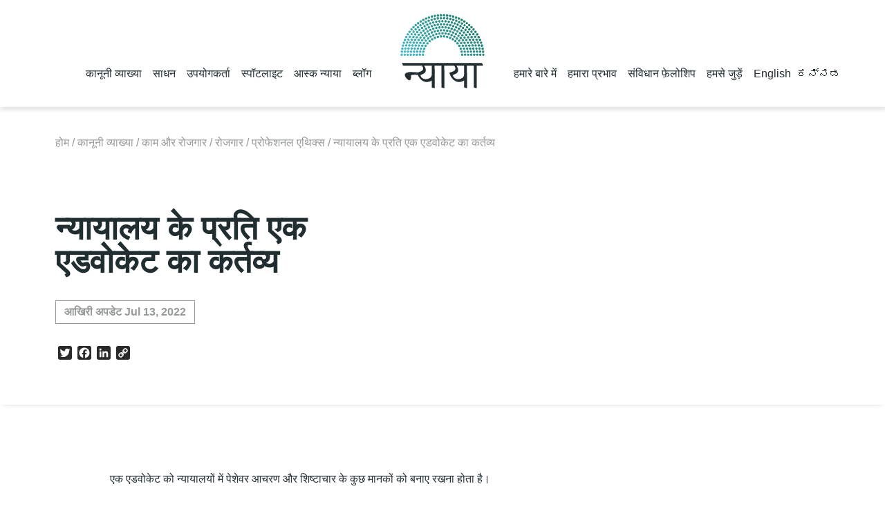

--- FILE ---
content_type: text/html; charset=UTF-8
request_url: https://hindi.nyaaya.org/legal-explainer/an-advocates-duties-towards-the-court/
body_size: 17268
content:
<!doctype html>
<html lang="en-US">
<head>
	<meta charset="UTF-8">
	<meta name="viewport" content="width=device-width, initial-scale=1">
	<link rel="profile" href="https://gmpg.org/xfn/11">
		<meta name='robots' content='index, follow, max-image-preview:large, max-snippet:-1, max-video-preview:-1' />
	<style>img:is([sizes="auto" i], [sizes^="auto," i]) { contain-intrinsic-size: 3000px 1500px }</style>
	
<!-- Google Tag Manager for WordPress by gtm4wp.com -->
<script data-cfasync="false" data-pagespeed-no-defer>
	var gtm4wp_datalayer_name = "dataLayer";
	var dataLayer = dataLayer || [];
</script>
<!-- End Google Tag Manager for WordPress by gtm4wp.com -->
	<!-- This site is optimized with the Yoast SEO plugin v25.3 - https://yoast.com/wordpress/plugins/seo/ -->
	<title>न्यायालय के प्रति एक एडवोकेट का कर्तव्य - Nyaaya</title>
	<meta name="description" content="एक एडवोकेट को न्यायालयों में पेशेवर आचरण और शिष्टाचार के कुछ मानकों को बनाए रखना होता है।" />
	<link rel="canonical" href="https://hindi.nyaaya.org/legal-explainer/an-advocates-duties-towards-the-court/" />
	<meta property="og:locale" content="en_US" />
	<meta property="og:type" content="article" />
	<meta property="og:title" content="न्यायालय के प्रति एक एडवोकेट का कर्तव्य - Nyaaya" />
	<meta property="og:description" content="एक एडवोकेट को न्यायालयों में पेशेवर आचरण और शिष्टाचार के कुछ मानकों को बनाए रखना होता है।" />
	<meta property="og:url" content="https://hindi.nyaaya.org/legal-explainer/an-advocates-duties-towards-the-court/" />
	<meta property="og:site_name" content="Nyaaya" />
	<meta property="article:modified_time" content="2022-07-13T07:43:27+00:00" />
	<meta name="twitter:card" content="summary_large_image" />
	<script type="application/ld+json" class="yoast-schema-graph">{"@context":"https://schema.org","@graph":[{"@type":"WebPage","@id":"https://hindi.nyaaya.org/legal-explainer/an-advocates-duties-towards-the-court/","url":"https://hindi.nyaaya.org/legal-explainer/an-advocates-duties-towards-the-court/","name":"न्यायालय के प्रति एक एडवोकेट का कर्तव्य - Nyaaya","isPartOf":{"@id":"https://hindi.nyaaya.org/#website"},"datePublished":"2022-06-28T10:53:14+00:00","dateModified":"2022-07-13T07:43:27+00:00","description":"एक एडवोकेट को न्यायालयों में पेशेवर आचरण और शिष्टाचार के कुछ मानकों को बनाए रखना होता है।","breadcrumb":{"@id":"https://hindi.nyaaya.org/legal-explainer/an-advocates-duties-towards-the-court/#breadcrumb"},"inLanguage":"en-US","potentialAction":[{"@type":"ReadAction","target":["https://hindi.nyaaya.org/legal-explainer/an-advocates-duties-towards-the-court/"]}]},{"@type":"BreadcrumbList","@id":"https://hindi.nyaaya.org/legal-explainer/an-advocates-duties-towards-the-court/#breadcrumb","itemListElement":[{"@type":"ListItem","position":1,"name":"Home","item":"https://hindi.nyaaya.org/"},{"@type":"ListItem","position":2,"name":"न्यायालय के प्रति एक एडवोकेट का कर्तव्य"}]},{"@type":"WebSite","@id":"https://hindi.nyaaya.org/#website","url":"https://hindi.nyaaya.org/","name":"Nyaaya","description":"","publisher":{"@id":"https://hindi.nyaaya.org/#organization"},"potentialAction":[{"@type":"SearchAction","target":{"@type":"EntryPoint","urlTemplate":"https://hindi.nyaaya.org/?s={search_term_string}"},"query-input":{"@type":"PropertyValueSpecification","valueRequired":true,"valueName":"search_term_string"}}],"inLanguage":"en-US"},{"@type":"Organization","@id":"https://hindi.nyaaya.org/#organization","name":"Nyaaya","url":"https://hindi.nyaaya.org/","logo":{"@type":"ImageObject","inLanguage":"en-US","@id":"https://hindi.nyaaya.org/#/schema/logo/image/","url":"https://hindi.nyaaya.org/wp-content/uploads/2022/05/nyaaya-hindi-logo.svg","contentUrl":"https://hindi.nyaaya.org/wp-content/uploads/2022/05/nyaaya-hindi-logo.svg","caption":"Nyaaya"},"image":{"@id":"https://hindi.nyaaya.org/#/schema/logo/image/"}}]}</script>
	<!-- / Yoast SEO plugin. -->


<link rel='dns-prefetch' href='//static.addtoany.com' />
<link rel='dns-prefetch' href='//www.google.com' />
<link rel='dns-prefetch' href='//fonts.googleapis.com' />
<link rel='dns-prefetch' href='//cdnjs.cloudflare.com' />
<link rel="alternate" type="application/rss+xml" title="Nyaaya &raquo; Feed" href="https://hindi.nyaaya.org/feed/" />
<link rel="alternate" type="application/rss+xml" title="Nyaaya &raquo; Comments Feed" href="https://hindi.nyaaya.org/comments/feed/" />
<link rel="alternate" type="application/rss+xml" title="Nyaaya &raquo; न्यायालय के प्रति एक एडवोकेट का कर्तव्य Comments Feed" href="https://hindi.nyaaya.org/legal-explainer/an-advocates-duties-towards-the-court/feed/" />
<link rel='stylesheet' id='sbi_styles-css' href='https://hindi.nyaaya.org/wp-content/plugins/instagram-feed/css/sbi-styles.min.css?ver=6.9.1' media='all' />
<link rel='stylesheet' id='wp-block-library-css' href='https://hindi.nyaaya.org/wp/wp-includes/css/dist/block-library/style.min.css?ver=8c6dce62f3a34bb043d04f81434274be' media='all' />
<style id='classic-theme-styles-inline-css'>
/*! This file is auto-generated */
.wp-block-button__link{color:#fff;background-color:#32373c;border-radius:9999px;box-shadow:none;text-decoration:none;padding:calc(.667em + 2px) calc(1.333em + 2px);font-size:1.125em}.wp-block-file__button{background:#32373c;color:#fff;text-decoration:none}
</style>
<style id='pdfemb-pdf-embedder-viewer-style-inline-css'>
.wp-block-pdfemb-pdf-embedder-viewer{max-width:none}

</style>
<style id='global-styles-inline-css'>
:root{--wp--preset--aspect-ratio--square: 1;--wp--preset--aspect-ratio--4-3: 4/3;--wp--preset--aspect-ratio--3-4: 3/4;--wp--preset--aspect-ratio--3-2: 3/2;--wp--preset--aspect-ratio--2-3: 2/3;--wp--preset--aspect-ratio--16-9: 16/9;--wp--preset--aspect-ratio--9-16: 9/16;--wp--preset--color--black: #000000;--wp--preset--color--cyan-bluish-gray: #abb8c3;--wp--preset--color--white: #ffffff;--wp--preset--color--pale-pink: #f78da7;--wp--preset--color--vivid-red: #cf2e2e;--wp--preset--color--luminous-vivid-orange: #ff6900;--wp--preset--color--luminous-vivid-amber: #fcb900;--wp--preset--color--light-green-cyan: #7bdcb5;--wp--preset--color--vivid-green-cyan: #00d084;--wp--preset--color--pale-cyan-blue: #8ed1fc;--wp--preset--color--vivid-cyan-blue: #0693e3;--wp--preset--color--vivid-purple: #9b51e0;--wp--preset--gradient--vivid-cyan-blue-to-vivid-purple: linear-gradient(135deg,rgba(6,147,227,1) 0%,rgb(155,81,224) 100%);--wp--preset--gradient--light-green-cyan-to-vivid-green-cyan: linear-gradient(135deg,rgb(122,220,180) 0%,rgb(0,208,130) 100%);--wp--preset--gradient--luminous-vivid-amber-to-luminous-vivid-orange: linear-gradient(135deg,rgba(252,185,0,1) 0%,rgba(255,105,0,1) 100%);--wp--preset--gradient--luminous-vivid-orange-to-vivid-red: linear-gradient(135deg,rgba(255,105,0,1) 0%,rgb(207,46,46) 100%);--wp--preset--gradient--very-light-gray-to-cyan-bluish-gray: linear-gradient(135deg,rgb(238,238,238) 0%,rgb(169,184,195) 100%);--wp--preset--gradient--cool-to-warm-spectrum: linear-gradient(135deg,rgb(74,234,220) 0%,rgb(151,120,209) 20%,rgb(207,42,186) 40%,rgb(238,44,130) 60%,rgb(251,105,98) 80%,rgb(254,248,76) 100%);--wp--preset--gradient--blush-light-purple: linear-gradient(135deg,rgb(255,206,236) 0%,rgb(152,150,240) 100%);--wp--preset--gradient--blush-bordeaux: linear-gradient(135deg,rgb(254,205,165) 0%,rgb(254,45,45) 50%,rgb(107,0,62) 100%);--wp--preset--gradient--luminous-dusk: linear-gradient(135deg,rgb(255,203,112) 0%,rgb(199,81,192) 50%,rgb(65,88,208) 100%);--wp--preset--gradient--pale-ocean: linear-gradient(135deg,rgb(255,245,203) 0%,rgb(182,227,212) 50%,rgb(51,167,181) 100%);--wp--preset--gradient--electric-grass: linear-gradient(135deg,rgb(202,248,128) 0%,rgb(113,206,126) 100%);--wp--preset--gradient--midnight: linear-gradient(135deg,rgb(2,3,129) 0%,rgb(40,116,252) 100%);--wp--preset--font-size--small: 13px;--wp--preset--font-size--medium: 20px;--wp--preset--font-size--large: 36px;--wp--preset--font-size--x-large: 42px;--wp--preset--spacing--20: 0.44rem;--wp--preset--spacing--30: 0.67rem;--wp--preset--spacing--40: 1rem;--wp--preset--spacing--50: 1.5rem;--wp--preset--spacing--60: 2.25rem;--wp--preset--spacing--70: 3.38rem;--wp--preset--spacing--80: 5.06rem;--wp--preset--shadow--natural: 6px 6px 9px rgba(0, 0, 0, 0.2);--wp--preset--shadow--deep: 12px 12px 50px rgba(0, 0, 0, 0.4);--wp--preset--shadow--sharp: 6px 6px 0px rgba(0, 0, 0, 0.2);--wp--preset--shadow--outlined: 6px 6px 0px -3px rgba(255, 255, 255, 1), 6px 6px rgba(0, 0, 0, 1);--wp--preset--shadow--crisp: 6px 6px 0px rgba(0, 0, 0, 1);}:where(.is-layout-flex){gap: 0.5em;}:where(.is-layout-grid){gap: 0.5em;}body .is-layout-flex{display: flex;}.is-layout-flex{flex-wrap: wrap;align-items: center;}.is-layout-flex > :is(*, div){margin: 0;}body .is-layout-grid{display: grid;}.is-layout-grid > :is(*, div){margin: 0;}:where(.wp-block-columns.is-layout-flex){gap: 2em;}:where(.wp-block-columns.is-layout-grid){gap: 2em;}:where(.wp-block-post-template.is-layout-flex){gap: 1.25em;}:where(.wp-block-post-template.is-layout-grid){gap: 1.25em;}.has-black-color{color: var(--wp--preset--color--black) !important;}.has-cyan-bluish-gray-color{color: var(--wp--preset--color--cyan-bluish-gray) !important;}.has-white-color{color: var(--wp--preset--color--white) !important;}.has-pale-pink-color{color: var(--wp--preset--color--pale-pink) !important;}.has-vivid-red-color{color: var(--wp--preset--color--vivid-red) !important;}.has-luminous-vivid-orange-color{color: var(--wp--preset--color--luminous-vivid-orange) !important;}.has-luminous-vivid-amber-color{color: var(--wp--preset--color--luminous-vivid-amber) !important;}.has-light-green-cyan-color{color: var(--wp--preset--color--light-green-cyan) !important;}.has-vivid-green-cyan-color{color: var(--wp--preset--color--vivid-green-cyan) !important;}.has-pale-cyan-blue-color{color: var(--wp--preset--color--pale-cyan-blue) !important;}.has-vivid-cyan-blue-color{color: var(--wp--preset--color--vivid-cyan-blue) !important;}.has-vivid-purple-color{color: var(--wp--preset--color--vivid-purple) !important;}.has-black-background-color{background-color: var(--wp--preset--color--black) !important;}.has-cyan-bluish-gray-background-color{background-color: var(--wp--preset--color--cyan-bluish-gray) !important;}.has-white-background-color{background-color: var(--wp--preset--color--white) !important;}.has-pale-pink-background-color{background-color: var(--wp--preset--color--pale-pink) !important;}.has-vivid-red-background-color{background-color: var(--wp--preset--color--vivid-red) !important;}.has-luminous-vivid-orange-background-color{background-color: var(--wp--preset--color--luminous-vivid-orange) !important;}.has-luminous-vivid-amber-background-color{background-color: var(--wp--preset--color--luminous-vivid-amber) !important;}.has-light-green-cyan-background-color{background-color: var(--wp--preset--color--light-green-cyan) !important;}.has-vivid-green-cyan-background-color{background-color: var(--wp--preset--color--vivid-green-cyan) !important;}.has-pale-cyan-blue-background-color{background-color: var(--wp--preset--color--pale-cyan-blue) !important;}.has-vivid-cyan-blue-background-color{background-color: var(--wp--preset--color--vivid-cyan-blue) !important;}.has-vivid-purple-background-color{background-color: var(--wp--preset--color--vivid-purple) !important;}.has-black-border-color{border-color: var(--wp--preset--color--black) !important;}.has-cyan-bluish-gray-border-color{border-color: var(--wp--preset--color--cyan-bluish-gray) !important;}.has-white-border-color{border-color: var(--wp--preset--color--white) !important;}.has-pale-pink-border-color{border-color: var(--wp--preset--color--pale-pink) !important;}.has-vivid-red-border-color{border-color: var(--wp--preset--color--vivid-red) !important;}.has-luminous-vivid-orange-border-color{border-color: var(--wp--preset--color--luminous-vivid-orange) !important;}.has-luminous-vivid-amber-border-color{border-color: var(--wp--preset--color--luminous-vivid-amber) !important;}.has-light-green-cyan-border-color{border-color: var(--wp--preset--color--light-green-cyan) !important;}.has-vivid-green-cyan-border-color{border-color: var(--wp--preset--color--vivid-green-cyan) !important;}.has-pale-cyan-blue-border-color{border-color: var(--wp--preset--color--pale-cyan-blue) !important;}.has-vivid-cyan-blue-border-color{border-color: var(--wp--preset--color--vivid-cyan-blue) !important;}.has-vivid-purple-border-color{border-color: var(--wp--preset--color--vivid-purple) !important;}.has-vivid-cyan-blue-to-vivid-purple-gradient-background{background: var(--wp--preset--gradient--vivid-cyan-blue-to-vivid-purple) !important;}.has-light-green-cyan-to-vivid-green-cyan-gradient-background{background: var(--wp--preset--gradient--light-green-cyan-to-vivid-green-cyan) !important;}.has-luminous-vivid-amber-to-luminous-vivid-orange-gradient-background{background: var(--wp--preset--gradient--luminous-vivid-amber-to-luminous-vivid-orange) !important;}.has-luminous-vivid-orange-to-vivid-red-gradient-background{background: var(--wp--preset--gradient--luminous-vivid-orange-to-vivid-red) !important;}.has-very-light-gray-to-cyan-bluish-gray-gradient-background{background: var(--wp--preset--gradient--very-light-gray-to-cyan-bluish-gray) !important;}.has-cool-to-warm-spectrum-gradient-background{background: var(--wp--preset--gradient--cool-to-warm-spectrum) !important;}.has-blush-light-purple-gradient-background{background: var(--wp--preset--gradient--blush-light-purple) !important;}.has-blush-bordeaux-gradient-background{background: var(--wp--preset--gradient--blush-bordeaux) !important;}.has-luminous-dusk-gradient-background{background: var(--wp--preset--gradient--luminous-dusk) !important;}.has-pale-ocean-gradient-background{background: var(--wp--preset--gradient--pale-ocean) !important;}.has-electric-grass-gradient-background{background: var(--wp--preset--gradient--electric-grass) !important;}.has-midnight-gradient-background{background: var(--wp--preset--gradient--midnight) !important;}.has-small-font-size{font-size: var(--wp--preset--font-size--small) !important;}.has-medium-font-size{font-size: var(--wp--preset--font-size--medium) !important;}.has-large-font-size{font-size: var(--wp--preset--font-size--large) !important;}.has-x-large-font-size{font-size: var(--wp--preset--font-size--x-large) !important;}
:where(.wp-block-post-template.is-layout-flex){gap: 1.25em;}:where(.wp-block-post-template.is-layout-grid){gap: 1.25em;}
:where(.wp-block-columns.is-layout-flex){gap: 2em;}:where(.wp-block-columns.is-layout-grid){gap: 2em;}
:root :where(.wp-block-pullquote){font-size: 1.5em;line-height: 1.6;}
</style>
<link rel='stylesheet' id='contact-form-7-css' href='https://hindi.nyaaya.org/wp-content/plugins/contact-form-7/includes/css/styles.css?ver=6.0.6' media='all' />
<link rel='stylesheet' id='font-source-css' href='https://fonts.googleapis.com/css2?family=Source+Serif+Pro%3Aital%2Cwght%400%2C400%3B0%2C700%3B1%2C400&#038;display=swap&#038;ver=1.0' media='all' />
<link rel='stylesheet' id='slick-css' href='https://hindi.nyaaya.org/wp-content/themes/nyaaya/assets/css/slick.css?ver=1.8.1' media='all' />
<link rel='stylesheet' id='font-awesome-css' href='https://cdnjs.cloudflare.com/ajax/libs/font-awesome/5.11.2/css/all.css?ver=5.11.2' media='all' />
<link rel='stylesheet' id='nyaaya-style-css' href='https://hindi.nyaaya.org/wp-content/themes/nyaaya/assets/css/nyaaya.css?ver=1657547234' media='all' />
<link rel='stylesheet' id='searchwp-live-search-css' href='https://hindi.nyaaya.org/wp-content/plugins/searchwp-live-ajax-search/assets/styles/style.min.css?ver=1.8.6' media='all' />
<style id='searchwp-live-search-inline-css'>
.searchwp-live-search-result .searchwp-live-search-result--title a {
  font-size: 16px;
}
.searchwp-live-search-result .searchwp-live-search-result--price {
  font-size: 14px;
}
.searchwp-live-search-result .searchwp-live-search-result--add-to-cart .button {
  font-size: 14px;
}

</style>
<link rel='stylesheet' id='searchwp-forms-css' href='https://hindi.nyaaya.org/wp-content/plugins/searchwp/assets/css/frontend/search-forms.css?ver=4.3.8' media='all' />
<link rel='stylesheet' id='searchwp-results-page-css' href='https://hindi.nyaaya.org/wp-content/plugins/searchwp/assets/css/frontend/results-page.css?ver=4.3.8' media='all' />
<link rel='stylesheet' id='addtoany-css' href='https://hindi.nyaaya.org/wp-content/plugins/add-to-any/addtoany.min.css?ver=1.16' media='all' />
<script src="https://hindi.nyaaya.org/wp-content/plugins/svg-support/vendor/DOMPurify/DOMPurify.min.js?ver=2.5.8" id="bodhi-dompurify-library-js"></script>
<script id="addtoany-core-js-before">
window.a2a_config=window.a2a_config||{};a2a_config.callbacks=[];a2a_config.overlays=[];a2a_config.templates={};
a2a_config.icon_color="#2a2a2a,#ffffff";
</script>
<script defer src="https://static.addtoany.com/menu/page.js" id="addtoany-core-js"></script>
<script src="https://hindi.nyaaya.org/wp-content/themes/nyaaya/assets/js/lib/jquery.min.js?ver=3.3.1" id="jquery-js"></script>
<script defer src="https://hindi.nyaaya.org/wp-content/plugins/add-to-any/addtoany.min.js?ver=1.1" id="addtoany-jquery-js"></script>
<script id="bodhi_svg_inline-js-extra">
var svgSettings = {"skipNested":""};
</script>
<script src="https://hindi.nyaaya.org/wp-content/plugins/svg-support/js/min/svgs-inline-min.js" id="bodhi_svg_inline-js"></script>
<script id="bodhi_svg_inline-js-after">
cssTarget={"Bodhi":"img.style-svg","ForceInlineSVG":"style-svg"};ForceInlineSVGActive="false";frontSanitizationEnabled="on";
</script>
<link rel="https://api.w.org/" href="https://hindi.nyaaya.org/wp-json/" /><link rel="alternate" title="JSON" type="application/json" href="https://hindi.nyaaya.org/wp-json/wp/v2/legal_explainer/5159" /><link rel="EditURI" type="application/rsd+xml" title="RSD" href="https://hindi.nyaaya.org/wp/xmlrpc.php?rsd" />

<link rel='shortlink' href='https://hindi.nyaaya.org/?p=5159' />
<link rel="alternate" title="oEmbed (JSON)" type="application/json+oembed" href="https://hindi.nyaaya.org/wp-json/oembed/1.0/embed?url=https%3A%2F%2Fhindi.nyaaya.org%2Flegal-explainer%2Fan-advocates-duties-towards-the-court%2F" />
<link rel="alternate" title="oEmbed (XML)" type="text/xml+oembed" href="https://hindi.nyaaya.org/wp-json/oembed/1.0/embed?url=https%3A%2F%2Fhindi.nyaaya.org%2Flegal-explainer%2Fan-advocates-duties-towards-the-court%2F&#038;format=xml" />
		<style type="text/css">
						ol.footnotes>li {list-style-type:decimal;}
						ol.footnotes { color:#666666; }
ol.footnotes li { font-size:80%; }
		</style>
		
<!-- Google Tag Manager for WordPress by gtm4wp.com -->
<!-- GTM Container placement set to automatic -->
<script data-cfasync="false" data-pagespeed-no-defer>
	var dataLayer_content = {"pagePostType":"legal_explainer","pagePostType2":"single-legal_explainer","pagePostAuthor":"Deeksha Singh"};
	dataLayer.push( dataLayer_content );
</script>
<script data-cfasync="false" data-pagespeed-no-defer>
(function(w,d,s,l,i){w[l]=w[l]||[];w[l].push({'gtm.start':
new Date().getTime(),event:'gtm.js'});var f=d.getElementsByTagName(s)[0],
j=d.createElement(s),dl=l!='dataLayer'?'&l='+l:'';j.async=true;j.src=
'//www.googletagmanager.com/gtm.js?id='+i+dl;f.parentNode.insertBefore(j,f);
})(window,document,'script','dataLayer','GTM-TDGKXM8');
</script>
<!-- End Google Tag Manager for WordPress by gtm4wp.com -->		<style type="text/css">
					.site-title,
			.site-description {
				position: absolute;
				clip: rect(1px, 1px, 1px, 1px);
				}
					</style>
						<style type="text/css" id="c4wp-checkout-css">
					.woocommerce-checkout .c4wp_captcha_field {
						margin-bottom: 10px;
						margin-top: 15px;
						position: relative;
						display: inline-block;
					}
				</style>
							<style type="text/css" id="c4wp-v3-lp-form-css">
				.login #login, .login #lostpasswordform {
					min-width: 350px !important;
				}
				.wpforms-field-c4wp iframe {
					width: 100% !important;
				}
			</style>
			</head>

<body class="wp-singular legal_explainer-template-default single single-legal_explainer postid-5159 wp-custom-logo wp-theme-nyaaya">

<!-- GTM Container placement set to automatic -->
<!-- Google Tag Manager (noscript) -->
				<noscript><iframe src="https://www.googletagmanager.com/ns.html?id=GTM-TDGKXM8" height="0" width="0" style="display:none;visibility:hidden" aria-hidden="true"></iframe></noscript>
<!-- End Google Tag Manager (noscript) --><div id="page" class="site">
	<a class="skip-link screen-reader-text" href="#primary">Skip to content</a>

	<header id="masthead" class="site-header">
		<div class="site-header__wrap wrapper">
			<div class="site-header__menu1 site-header__menu-container right hide-mobile">
				<ul id="primary-menu" class="menu"><li id="menu-item-125" class="menu-item menu-item-type-post_type menu-item-object-page menu-item-has-children menu-item-125"><a href="https://hindi.nyaaya.org/legal-explainers/">कानूनी व्याख्या</a><i class="fas fa-chevron-down arrow-icon"></i>
<div class='sub-menu-wrap'><ul class='sub-menu'>
	<li id="menu-item-2588" class="menu-item menu-item-type-post_type menu-item-object-page menu-item-2588"><a href="https://hindi.nyaaya.org/legal-explainers/family-and-marriage/"><img width="96" height="96" src="https://hindi.nyaaya.org/wp-content/uploads/2022/02/nyaaya_icon_theme_family-marriage_96x96.png" class="menu-icon style-svg w-12" alt="" decoding="async" />परिवार और विवाह</a></li>
	<li id="menu-item-2589" class="menu-item menu-item-type-post_type menu-item-object-page menu-item-2589"><a href="https://hindi.nyaaya.org/legal-explainers/money-and-property/"><img width="96" height="96" src="https://hindi.nyaaya.org/wp-content/uploads/2022/02/nyaaya_icon_theme_money-property_96x96.png" class="menu-icon style-svg w-12" alt="" decoding="async" />धन और संपत्ति</a></li>
	<li id="menu-item-2591" class="menu-item menu-item-type-post_type menu-item-object-page menu-item-2591"><a href="https://hindi.nyaaya.org/legal-explainers/crimes-violence/"><img width="96" height="96" src="https://hindi.nyaaya.org/wp-content/uploads/2022/02/nyaaya_icon_theme_crimes-violence_96x96.png" class="menu-icon style-svg w-12" alt="" decoding="async" />अपराध और हिंसा</a></li>
	<li id="menu-item-2592" class="menu-item menu-item-type-post_type menu-item-object-page menu-item-2592"><a href="https://hindi.nyaaya.org/legal-explainers/police-courts/"><img width="96" height="96" src="https://hindi.nyaaya.org/wp-content/uploads/2022/02/nyaaya_icon_theme_police-courts_96x96.png" class="menu-icon style-svg w-12" alt="" decoding="async" />पुलिस और न्यायालय</a></li>
	<li id="menu-item-2593" class="menu-item menu-item-type-post_type menu-item-object-page menu-item-2593"><a href="https://hindi.nyaaya.org/legal-explainers/labour-employment/"><img width="96" height="96" src="https://hindi.nyaaya.org/wp-content/uploads/2022/02/nyaaya_icon_theme_labour-employment_96x96.png" class="menu-icon style-svg w-12" alt="" decoding="async" />काम और रोजगार</a></li>
	<li id="menu-item-2594" class="menu-item menu-item-type-post_type menu-item-object-page menu-item-2594"><a href="https://hindi.nyaaya.org/legal-explainers/health-environment/"><img width="96" height="96" src="https://hindi.nyaaya.org/wp-content/uploads/2022/02/nyaaya_icon_theme_health-environment_96x96.png" class="menu-icon style-svg w-12" alt="" decoding="async" />स्वास्थ्य और पर्यावरण</a></li>
	<li id="menu-item-2596" class="menu-item menu-item-type-post_type menu-item-object-page menu-item-2596"><a href="https://hindi.nyaaya.org/legal-explainers/citizen-rights-constitution/"><img width="96" height="96" src="https://hindi.nyaaya.org/wp-content/uploads/2022/02/nyaaya_icon_theme__fundamental-rights_96x96.png" class="menu-icon style-svg w-12" alt="" decoding="async" />नागरिक अधिकार और संविधान</a></li>
	<li id="menu-item-2597" class="menu-item menu-item-type-post_type menu-item-object-page menu-item-2597"><a href="https://hindi.nyaaya.org/legal-explainers/government-elections/"><img width="96" height="96" src="https://hindi.nyaaya.org/wp-content/uploads/2022/02/nyaaya_icon_theme_govt-elections_96x96.png" class="menu-icon style-svg w-12" alt="" decoding="async" />सरकार और चुनाव</a></li>
	<li id="menu-item-2599" class="menu-item menu-item-type-post_type menu-item-object-page menu-item-2599"><a href="https://hindi.nyaaya.org/legal-explainers/media-ip/"><img width="96" height="96" src="https://hindi.nyaaya.org/wp-content/uploads/2022/02/nyaaya_icon_theme_media-ip_96x96.png" class="menu-icon style-svg w-12" alt="" decoding="async" />मीडिया और इंटेलेक्चुअल प्रॉपर्टी</a></li>
</ul></div>
</li>
<li id="menu-item-126" class="menu-item menu-item-type-post_type menu-item-object-page menu-item-has-children menu-item-126"><a href="https://hindi.nyaaya.org/resources/">साधन</a><i class="fas fa-chevron-down arrow-icon"></i>
<div class='sub-menu-wrap'><ul class='sub-menu'>
	<li id="menu-item-7501" class="menu-item menu-item-type-custom menu-item-object-custom menu-item-7501"><a href="https://hindi.nyaaya.org/resources/guides/"><img width="150" height="150" src="https://hindi.nyaaya.org/wp-content/uploads/2021/10/website-icons_guides-e1637036099938.png" class="menu-icon style-svg w-12" alt="" decoding="async" />गाइड</a></li>
	<li id="menu-item-76" class="menu-item menu-item-type-custom menu-item-object-custom menu-item-76"><a href="https://hindi.nyaaya.org/resources/videos-interviews/"><img width="150" height="150" src="https://hindi.nyaaya.org/wp-content/uploads/2021/10/website-icons_video-e1637036061428.png" class="menu-icon style-svg w-12" alt="" decoding="async" />वीडियो</a></li>
</ul></div>
</li>
<li id="menu-item-581" class="menu-item menu-item-type-post_type menu-item-object-page menu-item-has-children menu-item-581"><a href="https://hindi.nyaaya.org/users/">उपयोगकर्ता</a><i class="fas fa-chevron-down arrow-icon"></i>
<div class='sub-menu-wrap'><ul class='sub-menu'>
	<li id="menu-item-2637" class="menu-item menu-item-type-taxonomy menu-item-object-users current-legal_explainer-ancestor current-menu-parent current-legal_explainer-parent menu-item-2637"><a href="https://hindi.nyaaya.org/users/general/"><img width="96" height="96" src="https://hindi.nyaaya.org/wp-content/uploads/2022/02/nyaaya_icon_user-general_96x96.png" class="menu-icon style-svg w-12" alt="" decoding="async" />सार्वजनिक</a></li>
	<li id="menu-item-2636" class="menu-item menu-item-type-taxonomy menu-item-object-users menu-item-2636"><a href="https://hindi.nyaaya.org/users/children/"><img width="96" height="96" src="https://hindi.nyaaya.org/wp-content/uploads/2022/02/nyaaya_icon_users-children_96x96.png" class="menu-icon style-svg w-12" alt="" decoding="async" />बच्चे</a></li>
	<li id="menu-item-2638" class="menu-item menu-item-type-taxonomy menu-item-object-users menu-item-2638"><a href="https://hindi.nyaaya.org/users/women/"><img width="96" height="96" src="https://hindi.nyaaya.org/wp-content/uploads/2022/02/nyaaya_icon_user-women_96x96.png" class="menu-icon style-svg w-12" alt="" decoding="async" />महिलाएँ</a></li>
	<li id="menu-item-2640" class="menu-item menu-item-type-taxonomy menu-item-object-users menu-item-2640"><a href="https://hindi.nyaaya.org/users/lgbtqi/"><img width="96" height="96" src="https://hindi.nyaaya.org/wp-content/uploads/2022/02/nyaaya_icon_user-lgbtqi_96x96.png" class="menu-icon style-svg w-12" alt="" decoding="async" />LGBTQIA+ समुदाय</a></li>
	<li id="menu-item-2796" class="menu-item menu-item-type-taxonomy menu-item-object-users menu-item-2796"><a href="https://hindi.nyaaya.org/users/employees/"><img width="96" height="96" src="https://hindi.nyaaya.org/wp-content/uploads/2022/03/nyaaya_icon_user-employee_96x96.png" class="menu-icon style-svg w-12" alt="" decoding="async" />कर्मचारी</a></li>
	<li id="menu-item-2641" class="menu-item menu-item-type-taxonomy menu-item-object-users menu-item-2641"><a href="https://hindi.nyaaya.org/users/persons-with-disabilities/"><img width="96" height="96" src="https://hindi.nyaaya.org/wp-content/uploads/2022/02/nyaaya_icon_user-persons-with-mental-illness_96x96.png" class="menu-icon style-svg w-12" alt="" decoding="async" />दिव्यांगजन</a></li>
	<li id="menu-item-2642" class="menu-item menu-item-type-taxonomy menu-item-object-users menu-item-2642"><a href="https://hindi.nyaaya.org/users/sc-sts/"><img width="96" height="96" src="https://hindi.nyaaya.org/wp-content/uploads/2022/02/nyaaya_icon_user-sc-st_96x96.png" class="menu-icon style-svg w-12" alt="" decoding="async" />अनुसूचित जाति और जनजाति</a></li>
	<li id="menu-item-2639" class="menu-item menu-item-type-taxonomy menu-item-object-users menu-item-2639"><a href="https://hindi.nyaaya.org/users/senior-citizens/"><img width="96" height="96" src="https://hindi.nyaaya.org/wp-content/uploads/2022/02/nyaaya_icon_user-senior-citizen_96x96.png" class="menu-icon style-svg w-12" alt="" decoding="async" />बुज़ुर्ग</a></li>
	<li id="menu-item-2643" class="menu-item menu-item-type-taxonomy menu-item-object-users menu-item-2643"><a href="https://hindi.nyaaya.org/users/informal-workers/"><img width="96" height="96" src="https://hindi.nyaaya.org/wp-content/uploads/2022/02/nyaaya_icon_user-informal-workers_96x96.png" class="menu-icon style-svg w-12" alt="" decoding="async" />अनौपचारिक कार्यकर्ता</a></li>
</ul></div>
</li>
<li id="menu-item-124" class="menu-item menu-item-type-post_type menu-item-object-page menu-item-124"><a href="https://hindi.nyaaya.org/spotlights/">स्पॉटलाइट</a></li>
<li id="menu-item-400" class="menu-item menu-item-type-post_type menu-item-object-page menu-item-400"><a href="https://hindi.nyaaya.org/ask-nyaaya/">आस्क न्याया</a></li>
<li id="menu-item-8185" class="menu-item menu-item-type-post_type menu-item-object-page menu-item-has-children menu-item-8185"><a href="https://hindi.nyaaya.org/the-nyaaya-guest-blog/">ब्लॉग</a><i class="fas fa-chevron-down arrow-icon"></i>
<div class='sub-menu-wrap'><ul class='sub-menu'>
	<li id="menu-item-8186" class="menu-item menu-item-type-post_type menu-item-object-page menu-item-8186"><a href="https://hindi.nyaaya.org/the-nyaaya-guest-blog/">न्याया ब्लॉग</a></li>
	<li id="menu-item-8184" class="menu-item menu-item-type-post_type menu-item-object-page menu-item-8184"><a href="https://hindi.nyaaya.org/the-nyaaya-weekly/">न्याया इस सप्ताह</a></li>
</ul></div>
</li>
</ul>			</div> <!-- .site-header__menu1 -->
			<div class="site-header__logo-container">
				<a href="https://hindi.nyaaya.org/" class="custom-logo-link" rel="home"><img width="1" height="1" src="https://hindi.nyaaya.org/wp-content/uploads/2022/05/nyaaya-hindi-logo.svg" class="custom-logo" alt="Nyaaya" decoding="async" /></a>			</div>

			<button class="hamburger hamburger--collapse" type="button">
				<span class="hamburger-box">
					<span class="hamburger-inner"></span>
				</span>
			</button>
			
			<div class="site-header__menu2 site-header__menu-container hide-mobile">
				<ul id="secondary-menu" class="menu"><li id="menu-item-112" class="menu-item menu-item-type-post_type menu-item-object-page menu-item-has-children menu-item-112"><a href="https://hindi.nyaaya.org/about/">हमारे बारे में</a><i class="fas fa-chevron-down arrow-icon"></i>
<div class='sub-menu-wrap'><ul class='sub-menu'>
	<li id="menu-item-2651" class="menu-item menu-item-type-post_type menu-item-object-page menu-item-2651"><a href="https://hindi.nyaaya.org/about/">हमारे बारे में</a></li>
	<li id="menu-item-2652" class="menu-item menu-item-type-post_type menu-item-object-page menu-item-2652"><a href="https://hindi.nyaaya.org/our-people/">हमारी टीम</a></li>
	<li id="menu-item-7019" class="menu-item menu-item-type-post_type menu-item-object-page menu-item-7019"><a href="https://hindi.nyaaya.org/about/samvidhaan-fellowship/">संविधान फ़ेलोशिप</a></li>
</ul></div>
</li>
<li id="menu-item-115" class="menu-item menu-item-type-post_type menu-item-object-page menu-item-115"><a href="https://hindi.nyaaya.org/impact/">हमारा प्रभाव</a></li>
<li id="menu-item-8183" class="menu-item menu-item-type-custom menu-item-object-custom menu-item-8183"><a href="https://hindi.nyaaya.org/about/samvidhaan-fellowship/">संविधान फ़ेलोशिप</a></li>
<li id="menu-item-4760" class="menu-item menu-item-type-post_type menu-item-object-page menu-item-4760"><a href="https://hindi.nyaaya.org/contact-us/">हमसे जुड़ें</a></li>
</ul>				<ul id="menu-header-language-switcher" class="language-switcher menu"><li id="menu-item-5313" class="menu-item menu-item-type-custom menu-item-object-custom menu-item-5313"><a href="https://nyaaya.org/">English</a></li>
<li id="menu-item-5314" class="menu-item menu-item-type-custom menu-item-object-custom menu-item-5314"><a href="https://kannada.nyaaya.org/">ಕನ್ನಡ</a></li>
</ul>			</div> <!-- .site-header__menu2 -->

			<div class="site-header__mobile-menu">
				<ul id="menu-header-language-switcher-1" class="language-switcher"><li class="menu-item menu-item-type-custom menu-item-object-custom menu-item-5313"><a href="https://nyaaya.org/">English</a></li>
<li class="menu-item menu-item-type-custom menu-item-object-custom menu-item-5314"><a href="https://kannada.nyaaya.org/">ಕನ್ನಡ</a></li>
</ul>				<ul id="primary-menu-mobile" class="menu"><li class="menu-item menu-item-type-post_type menu-item-object-page menu-item-has-children menu-item-125"><a href="https://hindi.nyaaya.org/legal-explainers/">कानूनी व्याख्या</a><i class="fas fa-chevron-down arrow-icon"></i>
<div class='sub-menu-wrap'><ul class='sub-menu'>
	<li class="menu-item menu-item-type-post_type menu-item-object-page menu-item-2588"><a href="https://hindi.nyaaya.org/legal-explainers/family-and-marriage/"><img width="96" height="96" src="https://hindi.nyaaya.org/wp-content/uploads/2022/02/nyaaya_icon_theme_family-marriage_96x96.png" class="menu-icon style-svg w-12" alt="" decoding="async" />परिवार और विवाह</a></li>
	<li class="menu-item menu-item-type-post_type menu-item-object-page menu-item-2589"><a href="https://hindi.nyaaya.org/legal-explainers/money-and-property/"><img width="96" height="96" src="https://hindi.nyaaya.org/wp-content/uploads/2022/02/nyaaya_icon_theme_money-property_96x96.png" class="menu-icon style-svg w-12" alt="" decoding="async" />धन और संपत्ति</a></li>
	<li class="menu-item menu-item-type-post_type menu-item-object-page menu-item-2591"><a href="https://hindi.nyaaya.org/legal-explainers/crimes-violence/"><img width="96" height="96" src="https://hindi.nyaaya.org/wp-content/uploads/2022/02/nyaaya_icon_theme_crimes-violence_96x96.png" class="menu-icon style-svg w-12" alt="" decoding="async" />अपराध और हिंसा</a></li>
	<li class="menu-item menu-item-type-post_type menu-item-object-page menu-item-2592"><a href="https://hindi.nyaaya.org/legal-explainers/police-courts/"><img width="96" height="96" src="https://hindi.nyaaya.org/wp-content/uploads/2022/02/nyaaya_icon_theme_police-courts_96x96.png" class="menu-icon style-svg w-12" alt="" decoding="async" />पुलिस और न्यायालय</a></li>
	<li class="menu-item menu-item-type-post_type menu-item-object-page menu-item-2593"><a href="https://hindi.nyaaya.org/legal-explainers/labour-employment/"><img width="96" height="96" src="https://hindi.nyaaya.org/wp-content/uploads/2022/02/nyaaya_icon_theme_labour-employment_96x96.png" class="menu-icon style-svg w-12" alt="" decoding="async" />काम और रोजगार</a></li>
	<li class="menu-item menu-item-type-post_type menu-item-object-page menu-item-2594"><a href="https://hindi.nyaaya.org/legal-explainers/health-environment/"><img width="96" height="96" src="https://hindi.nyaaya.org/wp-content/uploads/2022/02/nyaaya_icon_theme_health-environment_96x96.png" class="menu-icon style-svg w-12" alt="" decoding="async" />स्वास्थ्य और पर्यावरण</a></li>
	<li class="menu-item menu-item-type-post_type menu-item-object-page menu-item-2596"><a href="https://hindi.nyaaya.org/legal-explainers/citizen-rights-constitution/"><img width="96" height="96" src="https://hindi.nyaaya.org/wp-content/uploads/2022/02/nyaaya_icon_theme__fundamental-rights_96x96.png" class="menu-icon style-svg w-12" alt="" decoding="async" />नागरिक अधिकार और संविधान</a></li>
	<li class="menu-item menu-item-type-post_type menu-item-object-page menu-item-2597"><a href="https://hindi.nyaaya.org/legal-explainers/government-elections/"><img width="96" height="96" src="https://hindi.nyaaya.org/wp-content/uploads/2022/02/nyaaya_icon_theme_govt-elections_96x96.png" class="menu-icon style-svg w-12" alt="" decoding="async" />सरकार और चुनाव</a></li>
	<li class="menu-item menu-item-type-post_type menu-item-object-page menu-item-2599"><a href="https://hindi.nyaaya.org/legal-explainers/media-ip/"><img width="96" height="96" src="https://hindi.nyaaya.org/wp-content/uploads/2022/02/nyaaya_icon_theme_media-ip_96x96.png" class="menu-icon style-svg w-12" alt="" decoding="async" />मीडिया और इंटेलेक्चुअल प्रॉपर्टी</a></li>
</ul></div>
</li>
<li class="menu-item menu-item-type-post_type menu-item-object-page menu-item-has-children menu-item-126"><a href="https://hindi.nyaaya.org/resources/">साधन</a><i class="fas fa-chevron-down arrow-icon"></i>
<div class='sub-menu-wrap'><ul class='sub-menu'>
	<li class="menu-item menu-item-type-custom menu-item-object-custom menu-item-7501"><a href="https://hindi.nyaaya.org/resources/guides/"><img width="150" height="150" src="https://hindi.nyaaya.org/wp-content/uploads/2021/10/website-icons_guides-e1637036099938.png" class="menu-icon style-svg w-12" alt="" decoding="async" />गाइड</a></li>
	<li class="menu-item menu-item-type-custom menu-item-object-custom menu-item-76"><a href="https://hindi.nyaaya.org/resources/videos-interviews/"><img width="150" height="150" src="https://hindi.nyaaya.org/wp-content/uploads/2021/10/website-icons_video-e1637036061428.png" class="menu-icon style-svg w-12" alt="" decoding="async" />वीडियो</a></li>
</ul></div>
</li>
<li class="menu-item menu-item-type-post_type menu-item-object-page menu-item-has-children menu-item-581"><a href="https://hindi.nyaaya.org/users/">उपयोगकर्ता</a><i class="fas fa-chevron-down arrow-icon"></i>
<div class='sub-menu-wrap'><ul class='sub-menu'>
	<li class="menu-item menu-item-type-taxonomy menu-item-object-users current-legal_explainer-ancestor current-menu-parent current-legal_explainer-parent menu-item-2637"><a href="https://hindi.nyaaya.org/users/general/"><img width="96" height="96" src="https://hindi.nyaaya.org/wp-content/uploads/2022/02/nyaaya_icon_user-general_96x96.png" class="menu-icon style-svg w-12" alt="" decoding="async" />सार्वजनिक</a></li>
	<li class="menu-item menu-item-type-taxonomy menu-item-object-users menu-item-2636"><a href="https://hindi.nyaaya.org/users/children/"><img width="96" height="96" src="https://hindi.nyaaya.org/wp-content/uploads/2022/02/nyaaya_icon_users-children_96x96.png" class="menu-icon style-svg w-12" alt="" decoding="async" />बच्चे</a></li>
	<li class="menu-item menu-item-type-taxonomy menu-item-object-users menu-item-2638"><a href="https://hindi.nyaaya.org/users/women/"><img width="96" height="96" src="https://hindi.nyaaya.org/wp-content/uploads/2022/02/nyaaya_icon_user-women_96x96.png" class="menu-icon style-svg w-12" alt="" decoding="async" />महिलाएँ</a></li>
	<li class="menu-item menu-item-type-taxonomy menu-item-object-users menu-item-2640"><a href="https://hindi.nyaaya.org/users/lgbtqi/"><img width="96" height="96" src="https://hindi.nyaaya.org/wp-content/uploads/2022/02/nyaaya_icon_user-lgbtqi_96x96.png" class="menu-icon style-svg w-12" alt="" decoding="async" />LGBTQIA+ समुदाय</a></li>
	<li class="menu-item menu-item-type-taxonomy menu-item-object-users menu-item-2796"><a href="https://hindi.nyaaya.org/users/employees/"><img width="96" height="96" src="https://hindi.nyaaya.org/wp-content/uploads/2022/03/nyaaya_icon_user-employee_96x96.png" class="menu-icon style-svg w-12" alt="" decoding="async" />कर्मचारी</a></li>
	<li class="menu-item menu-item-type-taxonomy menu-item-object-users menu-item-2641"><a href="https://hindi.nyaaya.org/users/persons-with-disabilities/"><img width="96" height="96" src="https://hindi.nyaaya.org/wp-content/uploads/2022/02/nyaaya_icon_user-persons-with-mental-illness_96x96.png" class="menu-icon style-svg w-12" alt="" decoding="async" />दिव्यांगजन</a></li>
	<li class="menu-item menu-item-type-taxonomy menu-item-object-users menu-item-2642"><a href="https://hindi.nyaaya.org/users/sc-sts/"><img width="96" height="96" src="https://hindi.nyaaya.org/wp-content/uploads/2022/02/nyaaya_icon_user-sc-st_96x96.png" class="menu-icon style-svg w-12" alt="" decoding="async" />अनुसूचित जाति और जनजाति</a></li>
	<li class="menu-item menu-item-type-taxonomy menu-item-object-users menu-item-2639"><a href="https://hindi.nyaaya.org/users/senior-citizens/"><img width="96" height="96" src="https://hindi.nyaaya.org/wp-content/uploads/2022/02/nyaaya_icon_user-senior-citizen_96x96.png" class="menu-icon style-svg w-12" alt="" decoding="async" />बुज़ुर्ग</a></li>
	<li class="menu-item menu-item-type-taxonomy menu-item-object-users menu-item-2643"><a href="https://hindi.nyaaya.org/users/informal-workers/"><img width="96" height="96" src="https://hindi.nyaaya.org/wp-content/uploads/2022/02/nyaaya_icon_user-informal-workers_96x96.png" class="menu-icon style-svg w-12" alt="" decoding="async" />अनौपचारिक कार्यकर्ता</a></li>
</ul></div>
</li>
<li class="menu-item menu-item-type-post_type menu-item-object-page menu-item-124"><a href="https://hindi.nyaaya.org/spotlights/">स्पॉटलाइट</a></li>
<li class="menu-item menu-item-type-post_type menu-item-object-page menu-item-400"><a href="https://hindi.nyaaya.org/ask-nyaaya/">आस्क न्याया</a></li>
<li class="menu-item menu-item-type-post_type menu-item-object-page menu-item-has-children menu-item-8185"><a href="https://hindi.nyaaya.org/the-nyaaya-guest-blog/">ब्लॉग</a><i class="fas fa-chevron-down arrow-icon"></i>
<div class='sub-menu-wrap'><ul class='sub-menu'>
	<li class="menu-item menu-item-type-post_type menu-item-object-page menu-item-8186"><a href="https://hindi.nyaaya.org/the-nyaaya-guest-blog/">न्याया ब्लॉग</a></li>
	<li class="menu-item menu-item-type-post_type menu-item-object-page menu-item-8184"><a href="https://hindi.nyaaya.org/the-nyaaya-weekly/">न्याया इस सप्ताह</a></li>
</ul></div>
</li>
</ul><ul id="secondary-menu-mobile" class="menu"><li class="menu-item menu-item-type-post_type menu-item-object-page menu-item-has-children menu-item-112"><a href="https://hindi.nyaaya.org/about/">हमारे बारे में</a><i class="fas fa-chevron-down arrow-icon"></i>
<div class='sub-menu-wrap'><ul class='sub-menu'>
	<li class="menu-item menu-item-type-post_type menu-item-object-page menu-item-2651"><a href="https://hindi.nyaaya.org/about/">हमारे बारे में</a></li>
	<li class="menu-item menu-item-type-post_type menu-item-object-page menu-item-2652"><a href="https://hindi.nyaaya.org/our-people/">हमारी टीम</a></li>
	<li class="menu-item menu-item-type-post_type menu-item-object-page menu-item-7019"><a href="https://hindi.nyaaya.org/about/samvidhaan-fellowship/">संविधान फ़ेलोशिप</a></li>
</ul></div>
</li>
<li class="menu-item menu-item-type-post_type menu-item-object-page menu-item-115"><a href="https://hindi.nyaaya.org/impact/">हमारा प्रभाव</a></li>
<li class="menu-item menu-item-type-custom menu-item-object-custom menu-item-8183"><a href="https://hindi.nyaaya.org/about/samvidhaan-fellowship/">संविधान फ़ेलोशिप</a></li>
<li class="menu-item menu-item-type-post_type menu-item-object-page menu-item-4760"><a href="https://hindi.nyaaya.org/contact-us/">हमसे जुड़ें</a></li>
</ul>				
			</div> <!-- .site-header__mobile-menu -->
		</div>
	</header><!-- #masthead -->

	<main id="primary" class="site-main explainer-single">

		
			<div class="wrapper py-6 sm:px-4 lg:py-10 xl:px-15">
				
	<div class="breadcrumbs-container text-battleship_grey">
									<a href="https://hindi.nyaaya.org/" class="breadcrumbs-container__link text-battleship_grey">होम</a>
						<span class="icon">/</span>
									<a href="https://hindi.nyaaya.org/legal-explainers/" class="breadcrumbs-container__link text-battleship_grey">कानूनी व्याख्या</a>
						<span class="icon">/</span>
									<a href="https://hindi.nyaaya.org/legal-explainers/labour-employment/" class="breadcrumbs-container__link text-battleship_grey">काम और रोजगार</a>
						<span class="icon">/</span>
									<a href="https://hindi.nyaaya.org/legal-explainers/labour-employment/employment/" class="breadcrumbs-container__link text-battleship_grey">रोजगार</a>
						<span class="icon">/</span>
									<a href="https://hindi.nyaaya.org/legal-explainers/labour-employment/employment/professional-ethics/" class="breadcrumbs-container__link text-battleship_grey">प्रोफेशनल एथिक्स</a>
						<span class="icon">/</span>
							<span class="breadcrumbs-container__link current">न्यायालय के प्रति एक एडवोकेट का कर्तव्य</span>
			</div> <!-- .breadcrumbs-container -->

			</div>

			<div class="hero-banner hero-banner--auto shadow-bottom lg:relative">
				<div class="hero-banner__content wrapper py-12 space-y-9 lg:flex lg:items-center lg:space-y-0 lg:pb-15">
										
					<div class="sm:px-4 lg:w-1/2 lg:pr-10 xl:pl-15 space-y-5 lg:space-y-8">
						<h1 class="text-3xl font-body md:text-4xl lg:text-5xl">न्यायालय के प्रति एक एडवोकेट का कर्तव्य</h1>
													<p class="text-battleship_grey font-bold border border-battleship_grey inline-block px-3 py-1">आखिरी अपडेट Jul 13, 2022</p>
												<div class="addtoany_shortcode"><div class="a2a_kit a2a_kit_size_20 addtoany_list" data-a2a-url="https://hindi.nyaaya.org/legal-explainer/an-advocates-duties-towards-the-court/" data-a2a-title="न्यायालय के प्रति एक एडवोकेट का कर्तव्य"><a class="a2a_button_twitter" href="https://www.addtoany.com/add_to/twitter?linkurl=https%3A%2F%2Fhindi.nyaaya.org%2Flegal-explainer%2Fan-advocates-duties-towards-the-court%2F&amp;linkname=%E0%A4%A8%E0%A5%8D%E0%A4%AF%E0%A4%BE%E0%A4%AF%E0%A4%BE%E0%A4%B2%E0%A4%AF%20%E0%A4%95%E0%A5%87%20%E0%A4%AA%E0%A5%8D%E0%A4%B0%E0%A4%A4%E0%A4%BF%20%E0%A4%8F%E0%A4%95%20%E0%A4%8F%E0%A4%A1%E0%A4%B5%E0%A5%8B%E0%A4%95%E0%A5%87%E0%A4%9F%20%E0%A4%95%E0%A4%BE%20%E0%A4%95%E0%A4%B0%E0%A5%8D%E0%A4%A4%E0%A4%B5%E0%A5%8D%E0%A4%AF" title="Twitter" rel="nofollow noopener" target="_blank"></a><a class="a2a_button_facebook" href="https://www.addtoany.com/add_to/facebook?linkurl=https%3A%2F%2Fhindi.nyaaya.org%2Flegal-explainer%2Fan-advocates-duties-towards-the-court%2F&amp;linkname=%E0%A4%A8%E0%A5%8D%E0%A4%AF%E0%A4%BE%E0%A4%AF%E0%A4%BE%E0%A4%B2%E0%A4%AF%20%E0%A4%95%E0%A5%87%20%E0%A4%AA%E0%A5%8D%E0%A4%B0%E0%A4%A4%E0%A4%BF%20%E0%A4%8F%E0%A4%95%20%E0%A4%8F%E0%A4%A1%E0%A4%B5%E0%A5%8B%E0%A4%95%E0%A5%87%E0%A4%9F%20%E0%A4%95%E0%A4%BE%20%E0%A4%95%E0%A4%B0%E0%A5%8D%E0%A4%A4%E0%A4%B5%E0%A5%8D%E0%A4%AF" title="Facebook" rel="nofollow noopener" target="_blank"></a><a class="a2a_button_linkedin" href="https://www.addtoany.com/add_to/linkedin?linkurl=https%3A%2F%2Fhindi.nyaaya.org%2Flegal-explainer%2Fan-advocates-duties-towards-the-court%2F&amp;linkname=%E0%A4%A8%E0%A5%8D%E0%A4%AF%E0%A4%BE%E0%A4%AF%E0%A4%BE%E0%A4%B2%E0%A4%AF%20%E0%A4%95%E0%A5%87%20%E0%A4%AA%E0%A5%8D%E0%A4%B0%E0%A4%A4%E0%A4%BF%20%E0%A4%8F%E0%A4%95%20%E0%A4%8F%E0%A4%A1%E0%A4%B5%E0%A5%8B%E0%A4%95%E0%A5%87%E0%A4%9F%20%E0%A4%95%E0%A4%BE%20%E0%A4%95%E0%A4%B0%E0%A5%8D%E0%A4%A4%E0%A4%B5%E0%A5%8D%E0%A4%AF" title="LinkedIn" rel="nofollow noopener" target="_blank"></a><a class="a2a_button_copy_link" href="https://www.addtoany.com/add_to/copy_link?linkurl=https%3A%2F%2Fhindi.nyaaya.org%2Flegal-explainer%2Fan-advocates-duties-towards-the-court%2F&amp;linkname=%E0%A4%A8%E0%A5%8D%E0%A4%AF%E0%A4%BE%E0%A4%AF%E0%A4%BE%E0%A4%B2%E0%A4%AF%20%E0%A4%95%E0%A5%87%20%E0%A4%AA%E0%A5%8D%E0%A4%B0%E0%A4%A4%E0%A4%BF%20%E0%A4%8F%E0%A4%95%20%E0%A4%8F%E0%A4%A1%E0%A4%B5%E0%A5%8B%E0%A4%95%E0%A5%87%E0%A4%9F%20%E0%A4%95%E0%A4%BE%20%E0%A4%95%E0%A4%B0%E0%A5%8D%E0%A4%A4%E0%A4%B5%E0%A5%8D%E0%A4%AF" title="Copy Link" rel="nofollow noopener" target="_blank"></a></div></div>					</div>
				</div> <!-- .hero-banner__content -->
			</div> <!-- .hero-banner -->

			<div class="wrapper py-12 sm:px-4 lg:py-24 xl:px-15">
				<div class="wrapper-small break-words">
					<p>एक एडवोकेट को न्यायालयों में पेशेवर आचरण और शिष्टाचार के कुछ मानकों को बनाए रखना होता है।</p>
<p>न्यायालय में कर्तव्य</p>
<p>न्यायालय में एक एडवोकेट के रूप में उनके कुछ निम्नलिखित कर्तव्य हैं:</p>
<ul>
<li>न्यायालय के समक्ष गरिमापूर्ण तरीके से व्यवहार करना। इसके अलावा, वे जब भी किसी न्यायिक अधिकारी के खिलाफ कोई गंभीर शिकायत करना चाहते हैं और इसका उनके पास उचित कारण है, तो एडवोकेट के पास कुछ अधिकार और कुछ कर्तव्य भी होते हैं, जिनके जरिए वे उचित अधिकारियों को अपनी शिकायत दर्ज करा सकते हैं। उदाहरण के लिए, एडवोकेटों से संबंधित शिकायतें, बार काउंसिल ऑफ इंडिया, स्टेट बार काउंसिलों और नोटरी / सरकारी काउंसिलों के कानूनी मामलों के विभाग को भेजी जा सकती हैं।</li>
<li>न्यायालय के प्रति सम्मान दिखाना।</li>
<li>न्यायधीश या किसी अन्य न्यायधीश के सामने लंबित किसी भी मामले के बारे में किसी भी न्यायधीश से निजी तौर पर संवाद नहीं करनी चाहिये। एडवोकेटों को किसी भी मामले के बारे में, किसी भी अवैध या अनुचित साधनों का उपयोग करके न्यायालय के फैसले को प्रभावित करने की कोशिश नहीं करनी चाहिए।</li>
<li>न्यायालय में प्रस्तुत होने योग्य व्यवहार से पेश आना। न्यायालय में रहते हुए, एक एडवोकेट को उचित कपड़े पहनने होते हैं जिसे न्यायालय में पहनने के लिए निर्दिष्ट किया जाता है।</li>
<li>न्यायधीश के समक्ष प्रस्तुत नहीं होना / बहस नहीं करना चाहिये, अगर न्यायधीश का संबंध एडवोकेट से किसी भी निम्नलिखित रूपों में से है:
<ul>
<li>पिता / मां</li>
<li>दादा</li>
<li>बेटा / बेटी</li>
<li>पोता</li>
<li>चाचा / चाची</li>
<li>भाई / बहन</li>
<li>भतीजा / भतीजी भगना/भगनी</li>
<li>चचेरा/ममेरा/मौसेरा/फूफेरा भाई /बहन</li>
<li>पति / पत्नी</li>
<li>ससुर / सास</li>
<li>दामाद / बहू</li>
<li>जीजा/साला / ननद / भाभी</li>
</ul>
</li>
<li>न्यायालयों के अलावा सार्वजनिक स्थानों पर एडवोकेट का</li>
<li>गाउन / बैंड नहीं पहना चाहिये। एडवोकेट इसे केवल औपचारिक अवसरों पर, और बार काउंसिल ऑफ इंडिया या न्यायालय द्वारा निर्धारित स्थानों पर ही पहन सकते हैं।</li>
<li>अपने मुवक्किल के लिए ज़मानत के रूप में खड़ा नहीं हो सकते हैं।</li>
</ul>
<p><strong>नए मामले लेते समय एक अधिवक्ता के कर्तव्य</strong></p>
<p>एक अधिवक्ता के कुछ कर्तव्यों में शामिल हैं:</p>
<ul>
<li>अगर अधिवक्ता किसी प्रतिष्ठान के कार्यकारी समिति का सदस्य है जो उस प्रतिष्ठान के सामान्य मामलों का प्रबंधन करता है तो वह अधिवक्ता को ऐसे प्रतिष्ठान की तरफ से या उसके खिलाफ उपस्थित नहीं होना चाहिये। उदाहरण के लिए, यदि कोई अधिवक्ता किसी कंपनी का निदेशक है, तो वे वह उस कंपनी के विवाद में उपस्थित नहीं हो सकता है।</li>
<li>ऐसे मामले को नहीं लेना चाहिये, जिसमें अधिवक्ता का कोई वित्तीय हित हो।</li>
</ul>
<p><strong>अन्य अधिवक्ताओं या अन्य मुवक्किलों के प्रति कर्तव्य</strong></p>
<p>एक अधिवक्ता का अपने विरोधी अधिवक्ता और विरोधी मुवक्किल के प्रति भी कर्तव्य होता है। एक अधिवक्ता को विरोधी पक्ष का प्रतिनिधित्व करने वाले अधिवक्ता के साथ सीधे बातचीत नहीं करनी चाहिए। इसके अलावा, अधिवक्ताओं को अपने विपक्ष को किए गए वैध वादों को पूरा करने की पूरी कोशिश करनी चाहिए, जैसे कि न्यायालय की तारीख पर उपस्थित होना, समय पर याचिकाओं का मसौदा तैयार करना, आदि।</p>
<p>कुछ अन्य कर्तव्य इस प्रकार के हैं:</p>
<p>विरोधी अधिवक्ताओं और विरोधी पक्षों के प्रति कोई अवैध या अनुचित व्यवहार नहीं करना चाहिए। अधिवक्ताओं को अपने मुवक्किलों को भी ऐसा करने से रोकना होगा।</p>
<ul>
<li>उसे अपने मुवक्किल को भी अनुचित मार्ग का अनुसरण करने से रोकना चाहिये। अधिवक्ताओं को अपने मुवक्किल को न्यायालय या विरोधी पक्ष के संबंध में कुछ भी करने की अनुमति नहीं देनी चाहिए, और उन्हें स्वयं भी ऐसा नहीं करना चाहिए। अधिवक्ता को अपने किसी भी ऐसे मुवक्किल का प्रतिनिधित्व नहीं करना चाहिए, जिसका आचरण अनुचित हो। अधिवक्ताओं को पत्र-व्यवहार और न्यायालय के बहस में गरिमापूर्ण भाषा का उपयोग करना चाहिए। उन्हें न्यायालय में बहस के दौरान किसी अनुचित भाषा का प्रयोग नहीं करना चाहिये।</li>
<li>जब कोई अधिवक्ता किसी मुवक्किल के मामले को ले लेता है तो काई अन्य अधिवक्ता उस मामले की पैरवी नहीं कर सकता है। हालांकि, बाद वाला अधिवक्ता पिछले वाले अधिवक्ता की स्वीकृति से ले सकता है।</li>
<li>यदि ऐसी स्वीकृति प्राप्त नहीं हो पाती है, तो अधिवक्ता को मुवक्किल के मामले की पैरवी करने के लिए न्यायालय की अनुमति लेनी होगी।</li>
</ul>
				</div>
			</div>

			
							<div class="wrapper border-t border-gray-500 pt-6 text-dark_blue font-bold uppercase mb-10 lg:text-xl lg:mb-20">
					<nav class="navigation post-navigation" role="navigation" aria-label="Posts">
						<div class="nav-links">
															<div class="nav-previous">
									<a href="https://hindi.nyaaya.org/legal-explainer/who-is-an-advocate/" rel="prev">
										<span class="nav-subtitle">&lt; पिछला</span>
									</a>
								</div>
							
															<div class="nav-next">
									<a href="https://hindi.nyaaya.org/legal-explainer/an-advocates-duties-to-clients/" rel="next">
										<span class="nav-subtitle">अगला &gt;</span>
									</a>
								</div>
													</div>
					</nav>
				</div>
				
		<div class="wrapper mb-10 px-4 lg:mb-20 xl:px-15">
			
<div id="comments" class="comments-area">

			<h2 class="comments-title">
						Comments		</h2><!-- .comments-title -->

		
		<ol class="comment-list">
				<div class="comment even thread-even depth-1" id="comment-817">
		<div id="div-comment-817" class="comment-body">
			<div class="comment-meta">
				<p class="comment-author">Abdul karim</p>
				<p class="comment-date">May 30, 2024</p>
							</div>
			<div class="comment-content">
				<p>Good</p>
			</div>
			<div class="reply">
				<a rel="nofollow" class="comment-reply-link" href="#comment-817" data-commentid="817" data-postid="5159" data-belowelement="comment-817" data-respondelement="respond" data-replyto="Reply to Abdul karim" aria-label="Reply to Abdul karim">Reply</a>			</div>
		</div>
	</div><!-- #comment-## -->
		</ol><!-- .comment-list -->

			<div id="respond" class="comment-respond">
		<h3 id="reply-title" class="comment-reply-title">Leave a Reply <small><a rel="nofollow" id="cancel-comment-reply-link" href="/legal-explainer/an-advocates-duties-towards-the-court/#respond" style="display:none;">Cancel reply</a></small></h3><form action="https://hindi.nyaaya.org/wp/wp-comments-post.php" method="post" id="commentform" class="comment-form" novalidate><p class="comment-notes"><span id="email-notes">Your email address will not be published.</span> <span class="required-field-message">Required fields are marked <span class="required">*</span></span></p><p class="comment-form-comment"><label for="comment">Comment <span class="required">*</span></label> <textarea id="comment" name="comment" cols="45" rows="8" maxlength="65525" required></textarea></p><p class="comment-form-author"><label for="author">Name <span class="required">*</span></label> <input id="author" name="author" type="text" value="" size="30" maxlength="245" autocomplete="name" required /></p>
<p class="comment-form-email"><label for="email">Email <span class="required">*</span></label> <input id="email" name="email" type="email" value="" size="30" maxlength="100" aria-describedby="email-notes" autocomplete="email" required /></p>

<p class="comment-form-cookies-consent"><input id="wp-comment-cookies-consent" name="wp-comment-cookies-consent" type="checkbox" value="yes" /> <label for="wp-comment-cookies-consent">Save my name, email, and website in this browser for the next time I comment.</label></p>
<!-- CAPTCHA added with CAPTCHA 4WP plugin. More information: https://captcha4wp.com --><div class="c4wp_captcha_field" style="margin-bottom: 10px" data-nonce="1bac194594" data-c4wp-use-ajax="true" data-c4wp-v2-site-key=""><div id="c4wp_captcha_field_1" class="c4wp_captcha_field_div"></div></div><!-- / CAPTCHA by CAPTCHA 4WP plugin --><p class="form-submit"><input name="submit" type="submit" id="submit" class="submit" value="Post Comment" /> <input type='hidden' name='comment_post_ID' value='5159' id='comment_post_ID' />
<input type='hidden' name='comment_parent' id='comment_parent' value='0' />
</p></form>	</div><!-- #respond -->
	
</div><!-- #comments -->
		</div>

		<!-- cta-strip -->
					<div class="bg-alabaster py-10 lg:py-20">
				<div class="wrapper sm:px-4 md:flex md:justify-between md:items-center xl:px-15">
					<div class="md:pr-5 max-w-2xl box-content">
						<h3 class="text-2xl md:text-4xl font-bold">क्या आपके पास कोई कानूनी सवाल है जो आप हमारे वकीलों और वालंटियर छात्रों से पूछना चाहते हैं?</h3>
					</div>
					<div class="mt-5 md:mt-0">
						<a href="https://hindi.nyaaya.org/ask-nyaaya/" class="btn btn--big btn-green"
													target="_blank"
						>
							न्याया से पूछें						</a>
					</div>
				</div>
			</div>
		
		
					<div class="border-t-2 border-alabaster">
				<div class="wrapper sm:px-4 py-10 lg:py-28 xl:px-15">
					<h3 class="text-2xl md:text-3xl lg:text-4xl text-battleship_grey">Related Resources</h3>

					<div class="cards-slider mt-9 mb-10 md:-mx-5 lg:mb-16 lg:-mx-8 lg:mt-14">
													<div class="pb-3 pt-1 mx-1 h-full md:px-5 lg:px-8">
								<div class="shadow-card rounded-2xl px-10 py-8 mx-auto max-w-xs w-full relative md:h-full md:flex md:flex-col md:justify-between lg:max-w-none lg:py-9">
									<a href="https://hindi.nyaaya.org/legal-explainer/an-advocates-duties-to-clients/" class="absolute inset-0"></a>
									<div>
										<h3 class="text-lg mt-1.5 font-body font-normal lg:text-xl">एक अधिवक्ता का अपने मुवक्किलों के प्रति कर्तव्य</h3>
										<div class="mt-2.5 lg:mt-4.5">
											ऐसे कई कर्तव्य हैं जो एक अधिवक्ता को अपने मुवक्किल के प्रति निभाने होते हैं।										</div>
									</div>

									<div class="mt-4 flex justify-between lg:mt-8">
										<div class="flex space-x-2">
											<img width="163" height="150" src="https://hindi.nyaaya.org/wp-content/uploads/2021/11/labour.png" class="max-w-11" alt="" decoding="async" loading="lazy" /><img width="150" height="150" src="https://hindi.nyaaya.org/wp-content/uploads/2022/02/nyaaya_icon_user-general.png" class="max-w-11" alt="" decoding="async" loading="lazy" />										</div>
										<div>
																					</div>

									</div>

								</div>
							</div>
													<div class="pb-3 pt-1 mx-1 h-full md:px-5 lg:px-8">
								<div class="shadow-card rounded-2xl px-10 py-8 mx-auto max-w-xs w-full relative md:h-full md:flex md:flex-col md:justify-between lg:max-w-none lg:py-9">
									<a href="https://hindi.nyaaya.org/legal-explainer/complaining-against-a-clinical-psychologist/" class="absolute inset-0"></a>
									<div>
										<h3 class="text-lg mt-1.5 font-body font-normal lg:text-xl">नैदानिक मनोवैज्ञानिक के खिलाफ शिकायत दर्ज करना</h3>
										<div class="mt-2.5 lg:mt-4.5">
											आप नैदानिक ​​मनोवैज्ञानिकों के ‘दुराचार’ के संबंध में कई मंचों पर शिकायत दर्ज कर सकते हैं।										</div>
									</div>

									<div class="mt-4 flex justify-between lg:mt-8">
										<div class="flex space-x-2">
											<img width="163" height="150" src="https://hindi.nyaaya.org/wp-content/uploads/2021/11/labour.png" class="max-w-11" alt="" decoding="async" loading="lazy" /><img width="150" height="150" src="https://hindi.nyaaya.org/wp-content/uploads/2022/02/nyaaya_icon_user-general.png" class="max-w-11" alt="" decoding="async" loading="lazy" />										</div>
										<div>
																					</div>

									</div>

								</div>
							</div>
													<div class="pb-3 pt-1 mx-1 h-full md:px-5 lg:px-8">
								<div class="shadow-card rounded-2xl px-10 py-8 mx-auto max-w-xs w-full relative md:h-full md:flex md:flex-col md:justify-between lg:max-w-none lg:py-9">
									<a href="https://hindi.nyaaya.org/legal-explainer/complaining-against-a-medical-professional/" class="absolute inset-0"></a>
									<div>
										<h3 class="text-lg mt-1.5 font-body font-normal lg:text-xl">चिकित्सा पेशेवर (मेडिकल प्रोफेशनल) के खिलाफ शिकायत दर्ज करना</h3>
										<div class="mt-2.5 lg:mt-4.5">
											आप पेशेवर दुराचार के संबंध में अनुशासनात्मक कार्रवाई के लिए स्टेट मेडिकल काउंसिल या मेडिकल काउंसिल ऑफ इंडिया के पास शिकायत दर्ज कर सकते हैं।										</div>
									</div>

									<div class="mt-4 flex justify-between lg:mt-8">
										<div class="flex space-x-2">
											<img width="163" height="150" src="https://hindi.nyaaya.org/wp-content/uploads/2021/11/labour.png" class="max-w-11" alt="" decoding="async" loading="lazy" /><img width="150" height="150" src="https://hindi.nyaaya.org/wp-content/uploads/2022/02/nyaaya_icon_user-general.png" class="max-w-11" alt="" decoding="async" loading="lazy" />										</div>
										<div>
																					</div>

									</div>

								</div>
							</div>
											</div>

					<div class="cards__nav flex justify-between items-center">
						<div class="dots-container"></div>
					</div> <!-- .cards__nav -->

				</div>
			</div>
		
	</main><!-- #main -->


	<footer id="colophon" class="site-footer bg-gunmetal_black text-alabaster py-8 xl:pb-20">
		<div class="wrapper">
			<div class="site-footer__top xl:flex">
				<div class="xl:w-80 mr-24">
					<a href="https://hindi.nyaaya.org/" class="site-footer__logo">
						<img width="96" height="92" src="https://hindi.nyaaya.org/wp-content/uploads/2022/07/Hindi-Logo.png" class="attachment-full size-full" alt="" decoding="async" loading="lazy" />					</a>
					<p class="mt-7 text-sm">न्याया एक फ़्री, डिजिटल संसाधन है जो सभी भारतीयों को सरल और विश्वसनीय कानूनी जानकारी प्रदान करता है, जिससे आपको अपनी दिन-प्रतिदिन की कानूनी समस्याओं को हल करने में मदद मिलती है ताकि आप अपने अधिकारों से अवगत हों और न्याय पाने के लिए सशक्त महसूस करें।</p>
				</div>
				<div class="mt-4 xl:grid xl:grid-cols-5 xl:gap-x-10 xl:mt-7">
					<ul id="footer-menu" class="site-footer__menu col-span-3 grid grid-cols-3 gap-x-10 list-none ml-0"><li id="menu-item-13" class="title-text no-link menu-item menu-item-type-custom menu-item-object-custom menu-item-has-children menu-item-13"><a href="#">कानूनी व्याख्याता</a><i class="fas fa-chevron-down arrow-icon"></i>
<ul class="sub-menu">
	<li id="menu-item-14" class="menu-item menu-item-type-custom menu-item-object-custom menu-item-14"><a href="https://hindi.nyaaya.org/legal-explainers/family-and-marriage/">परिवार और विवाह</a></li>
	<li id="menu-item-15" class="menu-item menu-item-type-custom menu-item-object-custom menu-item-15"><a href="https://hindi.nyaaya.org/legal-explainers/money-and-property/">धन और संपत्ति</a></li>
	<li id="menu-item-16" class="menu-item menu-item-type-custom menu-item-object-custom menu-item-16"><a href="https://hindi.nyaaya.org/legal-explainers/crimes-violence/">अपराध और हिंसा</a></li>
	<li id="menu-item-17" class="menu-item menu-item-type-custom menu-item-object-custom menu-item-17"><a href="https://hindi.nyaaya.org/legal-explainers/police-courts/">पुलिस और न्यायालय</a></li>
	<li id="menu-item-18" class="menu-item menu-item-type-custom menu-item-object-custom menu-item-18"><a href="https://hindi.nyaaya.org/legal-explainers/labour-employment/">श्रम और रोजगार</a></li>
	<li id="menu-item-19" class="menu-item menu-item-type-custom menu-item-object-custom menu-item-19"><a href="https://hindi.nyaaya.org/legal-explainers/health-environment/">स्वास्थ्य और पर्यावरण</a></li>
	<li id="menu-item-20" class="menu-item menu-item-type-custom menu-item-object-custom menu-item-20"><a href="https://hindi.nyaaya.org/legal-explainers/citizen-rights-constitution/">नागरिक अधिकार और संविधान</a></li>
	<li id="menu-item-21" class="menu-item menu-item-type-custom menu-item-object-custom menu-item-21"><a href="https://hindi.nyaaya.org/legal-explainers/government-elections/">सरकार और चुनाव</a></li>
	<li id="menu-item-22" class="menu-item menu-item-type-custom menu-item-object-custom menu-item-22"><a href="https://hindi.nyaaya.org/legal-explainers/media-ip/">मीडिया और इंटेलेक्चुअल प्रॉपर्टी</a></li>
</ul>
</li>
<li id="menu-item-23" class="title-text no-link menu-item menu-item-type-custom menu-item-object-custom menu-item-has-children menu-item-23"><a href="#">साधन</a><i class="fas fa-chevron-down arrow-icon"></i>
<ul class="sub-menu">
	<li id="menu-item-24" class="menu-item menu-item-type-custom menu-item-object-custom menu-item-24"><a href="https://hindi.nyaaya.org/resources/videos-interviews/">वीडियो</a></li>
</ul>
</li>
<li id="menu-item-31" class="title-text no-link menu-item menu-item-type-custom menu-item-object-custom menu-item-has-children menu-item-31"><a href="#">स्पॉटलाइट</a><i class="fas fa-chevron-down arrow-icon"></i>
<ul class="sub-menu">
	<li id="menu-item-4632" class="menu-item menu-item-type-post_type menu-item-object-spotlight menu-item-4632"><a href="https://hindi.nyaaya.org/spotlight/constitutional-rights/">संवैधानिक अधिकार</a></li>
	<li id="menu-item-4629" class="menu-item menu-item-type-post_type menu-item-object-spotlight menu-item-4629"><a href="https://hindi.nyaaya.org/spotlight/labour-laws/">कार्यस्थल कानून</a></li>
	<li id="menu-item-4630" class="menu-item menu-item-type-post_type menu-item-object-spotlight menu-item-4630"><a href="https://hindi.nyaaya.org/spotlight/health-laws/">स्वास्थ्य कानून</a></li>
	<li id="menu-item-4631" class="menu-item menu-item-type-post_type menu-item-object-spotlight menu-item-4631"><a href="https://hindi.nyaaya.org/spotlight/love-laws/">रिश्तों के बारे में कानून</a></li>
	<li id="menu-item-5296" class="menu-item menu-item-type-custom menu-item-object-custom menu-item-5296"><a href="https://hindi.nyaaya.org/spotlight/preventing-violence-against-women/">महिलाओं के खिलाफ हिंसा को रोकना</a></li>
</ul>
</li>
</ul><ul id="footer2-menu" class="site-footer__menu col-span-2 grid grid-cols-2 gap-x-10 gap-y-6 mt-0 list-none ml-0"><li id="menu-item-54" class="title-text no-link menu-item menu-item-type-custom menu-item-object-custom menu-item-has-children menu-item-54"><a href="#">हमारे बारे में</a><i class="fas fa-chevron-down arrow-icon"></i>
<ul class="sub-menu">
	<li id="menu-item-55" class="menu-item menu-item-type-custom menu-item-object-custom menu-item-55"><a href="https://hindi.nyaaya.org/about/">न्याया</a></li>
	<li id="menu-item-57" class="menu-item menu-item-type-custom menu-item-object-custom menu-item-57"><a href="https://hindi.nyaaya.org/impact/">हमारा प्रभाव</a></li>
	<li id="menu-item-5311" class="menu-item menu-item-type-post_type menu-item-object-page menu-item-5311"><a href="https://hindi.nyaaya.org/access-to-justice-network/">एक्सेस टू जस्टिस नेटवर्क</a></li>
</ul>
</li>
<li id="menu-item-68" class="title-text no-link menu-item menu-item-type-custom menu-item-object-custom menu-item-has-children menu-item-68"><a href="#">कानूनी जानकारी</a><i class="fas fa-chevron-down arrow-icon"></i>
<ul class="sub-menu">
	<li id="menu-item-69" class="menu-item menu-item-type-custom menu-item-object-custom menu-item-69"><a href="https://nyaaya.redstart.dev/terms-of-use-and-disclaimer/">नियम और शर्तें</a></li>
	<li id="menu-item-70" class="menu-item menu-item-type-custom menu-item-object-custom menu-item-70"><a href="https://nyaaya.redstart.dev/privacy-policy/">प्राईवेसी पालिसी</a></li>
</ul>
</li>
</ul>				</div>
			</div> <!-- .site-footer__top -->

			<div class="site-footer__bottom mt-14 md:flex md:space-x-12">

				<div class="site-footer__bottom-right  border-t border-b border-battleship_grey px-5 py-6 flex justify-between items-center w-full">
					<p class="text-battleship_grey text-3xl font-bold font-title">सोशल मीडिया पर हमें फौलो करें</p>
					<ul class="flex space-x-4 text-2xl mt-0 list-none">
													<li class="youtube">
								<a href="https://www.youtube.com/c/NyaayaIndia" target="_blank" rel="noopener" class="text-white">
									<i class="fab fa-youtube"></i>
								</a>
							</li>
																			<li class="twitter">
								<a href="https://twitter.com/NyaayaIN" target="_blank" rel="noopener" class="text-white">
									<i class="fab fa-twitter"></i>
								</a>
							</li>
							
													<li class="facebook">
								<a href="https://www.facebook.com/NyaayaHindi" target="_blank" rel="noopener" class="text-white">
									<i class="fab fa-facebook-f"></i>
								</a>
							</li>
						
													<li class="instagram">
								<a href="https://www.instagram.com/nyaayaorg/?hl=en" target="_blank" rel="noopener" class="text-white">
									<i class="fab fa-instagram"></i>
								</a>
							</li>
											</ul>
				</div> <!-- .site-footer__bottom-right -->
			</div> <!-- .site-footer__bottom -->
		</div>
	</footer><!-- #colophon -->
</div><!-- #page -->

<script type="speculationrules">
{"prefetch":[{"source":"document","where":{"and":[{"href_matches":"\/*"},{"not":{"href_matches":["\/wp\/wp-*.php","\/wp\/wp-admin\/*","\/wp-content\/uploads\/*","\/wp-content\/*","\/wp-content\/plugins\/*","\/wp-content\/themes\/nyaaya\/*","\/*\\?(.+)"]}},{"not":{"selector_matches":"a[rel~=\"nofollow\"]"}},{"not":{"selector_matches":".no-prefetch, .no-prefetch a"}}]},"eagerness":"conservative"}]}
</script>
<!-- Instagram Feed JS -->
<script type="text/javascript">
var sbiajaxurl = "https://hindi.nyaaya.org/wp/wp-admin/admin-ajax.php";
</script>
        <style>
            .searchwp-live-search-results {
                opacity: 0;
                transition: opacity .25s ease-in-out;
                -moz-transition: opacity .25s ease-in-out;
                -webkit-transition: opacity .25s ease-in-out;
                height: 0;
                overflow: hidden;
                z-index: 9999995; /* Exceed SearchWP Modal Search Form overlay. */
                position: absolute;
                display: none;
            }

            .searchwp-live-search-results-showing {
                display: block;
                opacity: 1;
                height: auto;
                overflow: auto;
            }

            .searchwp-live-search-no-results {
                padding: 3em 2em 0;
                text-align: center;
            }

            .searchwp-live-search-no-min-chars:after {
                content: "Continue typing";
                display: block;
                text-align: center;
                padding: 2em 2em 0;
            }
        </style>
                <script>
            var _SEARCHWP_LIVE_AJAX_SEARCH_BLOCKS = true;
            var _SEARCHWP_LIVE_AJAX_SEARCH_ENGINE = 'default';
            var _SEARCHWP_LIVE_AJAX_SEARCH_CONFIG = 'default';
        </script>
        <script src="https://hindi.nyaaya.org/wp/wp-includes/js/comment-reply.min.js?ver=8c6dce62f3a34bb043d04f81434274be" id="comment-reply-js" async data-wp-strategy="async"></script>
<script src="https://hindi.nyaaya.org/wp/wp-includes/js/dist/hooks.min.js?ver=4d63a3d491d11ffd8ac6" id="wp-hooks-js"></script>
<script src="https://hindi.nyaaya.org/wp/wp-includes/js/dist/i18n.min.js?ver=5e580eb46a90c2b997e6" id="wp-i18n-js"></script>
<script id="wp-i18n-js-after">
wp.i18n.setLocaleData( { 'text direction\u0004ltr': [ 'ltr' ] } );
</script>
<script src="https://hindi.nyaaya.org/wp-content/plugins/contact-form-7/includes/swv/js/index.js?ver=6.0.6" id="swv-js"></script>
<script id="contact-form-7-js-before">
var wpcf7 = {
    "api": {
        "root": "https:\/\/hindi.nyaaya.org\/wp-json\/",
        "namespace": "contact-form-7\/v1"
    }
};
</script>
<script src="https://hindi.nyaaya.org/wp-content/plugins/contact-form-7/includes/js/index.js?ver=6.0.6" id="contact-form-7-js"></script>
<script src="https://hindi.nyaaya.org/wp-content/themes/nyaaya/js/navigation.js?ver=1.0.0" id="nyaaya-navigation-js"></script>
<script src="https://hindi.nyaaya.org/wp-content/themes/nyaaya/assets/js/lib/slick.js?ver=1.8.1" id="slick-js"></script>
<script src="https://hindi.nyaaya.org/wp-content/themes/nyaaya/assets/js/main.js?ver=1657547234" id="main-js"></script>
<script src="https://www.google.com/recaptcha/api.js?onload=c4wp_onloadCallback&amp;render=explicit&amp;hl=hi&amp;ver=7.6.0" id="c4wp-method-provider-js" defer data-wp-strategy="defer"></script>
<script id="c4wp-method-js-extra">
var c4wpConfig = {"ajax_url":"https:\/\/hindi.nyaaya.org\/wp\/wp-admin\/admin-ajax.php","captcha_version":"v2_checkbox","disable_submit":"0","site_key":"6LddO2crAAAAAMuSnZsKhiNwhi2Otl7UOG93my9j","size":"normal","theme":"light","badge":"bottomright","failure_action":"v2_checkbox","additional_js":"","fallback_js":"\"\\t\\t\\t\\n\\t\\t\\t\\\/* @v3-fallback-js:start *\\\/\\n\\t\\t\\tif ( typeof captcha_div == 'undefined' && form.classList.contains( 'wc-block-checkout__form' ) ) {\\n\\t\\t\\t\\tvar captcha_div = form.querySelector( '#additional-information-c4wp-c4wp-wc-checkout' );\\n\\t\\t\\t}\\n\\n\\t\\t\\tif ( ! captcha_div && form.classList.contains( 'wc-block-checkout__form' ) ) {\\n\\t\\t\\t\\tvar captcha_div = form.querySelector( '#order-c4wp-c4wp-wc-checkout' );\\n\\t\\t\\t}\\n\\n\\t\\t\\tif ( typeof captcha_div == 'undefined' ) {\\n\\t\\t\\t\\tvar captcha_div = form.querySelector( '.c4wp_captcha_field_div' );\\n\\t\\t\\t}\\n\\n\\t\\t\\tvar parentElem = captcha_div.parentElement;\\n\\n\\t\\t\\tif ( ( form.classList.contains( 'c4wp-primed' ) ) || ( ! form.classList.contains( 'c4wp_verify_underway' ) && captcha_div.parentElement.getAttribute( 'data-c4wp-use-ajax' ) == 'true' ) ) {\\n\\n\\t\\t\\t\\tform.classList.add('c4wp_verify_underway' );\\n\\t\\t\\t\\tconst flagMarkup =  '<input id=\\\"c4wp_ajax_flag\\\" type=\\\"hidden\\\" name=\\\"c4wp_ajax_flag\\\" value=\\\"c4wp_ajax_flag\\\">';\\n\\t\\t\\t\\tvar flagMarkupDiv = document.createElement('div');\\n\\t\\t\\t\\tflagMarkupDiv.innerHTML = flagMarkup.trim();\\n\\n\\t\\t\\t\\tform.appendChild( flagMarkupDiv );\\n\\t\\n\\t\\t\\t\\tvar nonce = captcha_div.parentElement.getAttribute( 'data-nonce' );\\n\\n\\t\\t\\t\\tvar formData = new FormData();\\n\\n\\t\\t\\t\\tformData.append( 'action', 'c4wp_ajax_verify' );\\n\\t\\t\\t\\tformData.append( 'nonce', nonce );\\n\\t\\t\\t\\tformData.append( 'response', data );\\n\\t\\t\\t\\t\\n\\t\\t\\t\\tfetch( 'https:\\\/\\\/hindi.nyaaya.org\\\/wp\\\/wp-admin\\\/admin-ajax.php', {\\n\\t\\t\\t\\t\\tmethod: 'POST',\\n\\t\\t\\t\\t\\tbody: formData,\\n\\t\\t\\t\\t} ) \\\/\\\/ wrapped\\n\\t\\t\\t\\t\\t.then( \\n\\t\\t\\t\\t\\t\\tres => res.json()\\n\\t\\t\\t\\t\\t)\\n\\t\\t\\t\\t\\t.then( data => {\\n\\t\\t\\t\\t\\t\\tif ( data['success'] ) {\\n\\t\\t\\t\\t\\t\\t\\tform.classList.add( 'c4wp_verified' );\\n\\t\\t\\t\\t\\t\\t\\t\\\/\\\/ Submit as usual.\\n\\t\\t\\t\\t\\t\\t\\tif ( foundSubmitBtn ) {\\n\\t\\t\\t\\t\\t\\t\\t\\tfoundSubmitBtn.click();\\n\\t\\t\\t\\t\\t\\t\\t} else if ( form.classList.contains( 'wc-block-checkout__form' ) ) {\\n\\t\\t\\t\\t\\t\\t\\t\\tjQuery( form ).find( '.wc-block-components-checkout-place-order-button:not(.c4wp-submit)' ).click(); \\n\\t\\t\\t\\t\\t\\t\\t} else {\\t\\t\\t\\t\\t\\t\\t\\t\\n\\t\\t\\t\\t\\t\\t\\t\\tif ( typeof form.submit === 'function' ) {\\n\\t\\t\\t\\t\\t\\t\\t\\t\\tform.submit();\\n\\t\\t\\t\\t\\t\\t\\t\\t} else {\\n\\t\\t\\t\\t\\t\\t\\t\\t\\tHTMLFormElement.prototype.submit.call(form);\\n\\t\\t\\t\\t\\t\\t\\t\\t}\\n\\t\\t\\t\\t\\t\\t\\t}\\n\\n\\t\\t\\t\\t\\t\\t} else {\\n\\t\\t\\t\\t\\t\\t\\t\\\/\\\/jQuery( '.nf-form-cont' ).trigger( 'nfFormReady' );\\n\\n\\t\\t\\t\\t\\t\\t\\tif ( 'redirect' === 'v2_checkbox' ) {\\n\\t\\t\\t\\t\\t\\t\\t\\twindow.location.href = '';\\n\\t\\t\\t\\t\\t\\t\\t}\\n\\n\\t\\t\\t\\t\\t\\t\\tif ( 'v2_checkbox' === 'v2_checkbox' ) {\\n\\t\\t\\t\\t\\t\\t\\t\\tif ( form.classList.contains( 'wc-block-checkout__form' ) ) {\\n\\t\\t\\t\\t\\t\\t\\t\\t\\tcaptcha_div = captcha_div.parentElement;\\n\\t\\t\\t\\t\\t\\t\\t\\t}\\n\\n\\t\\t\\t\\t\\t\\t\\t\\tcaptcha_div.innerHTML = '';\\n\\t\\t\\t\\t\\t\\t\\t\\tform.classList.add( 'c4wp_v2_fallback_active' );\\n\\t\\t\\t\\t\\t\\t\\t\\tflagMarkupDiv.firstChild.setAttribute( 'name', 'c4wp_v2_fallback' );\\n\\n\\t\\t\\t\\t\\t\\t\\t\\tvar c4wp_captcha = grecaptcha.render( captcha_div,{\\n\\t\\t\\t\\t\\t\\t\\t\\t\\t'sitekey' : '',\\t\\t\\n\\t\\t\\t\\t\\t\\t\\t\\t\\t'size'  : 'normal',\\n\\t\\t\\t\\t\\t\\t\\t\\t\\t'theme' : 'light',\\t\\t\\t\\t\\n\\t\\t\\t\\t\\t\\t\\t\\t\\t'expired-callback' : function(){\\n\\t\\t\\t\\t\\t\\t\\t\\t\\t\\tgrecaptcha.reset( c4wp_captcha );\\n\\t\\t\\t\\t\\t\\t\\t\\t\\t}\\n\\t\\t\\t\\t\\t\\t\\t\\t}); \\n\\t\\t\\t\\t\\t\\t\\t\\tjQuery( '.ninja-forms-field.c4wp-submit' ).prop( 'disabled', false );\\n\\t\\t\\t\\t\\t\\t\\t}\\n\\n\\t\\t\\t\\t\\t\\t\\tif ( form.classList.contains( 'wc-block-checkout__form' ) ) {\\n\\t\\t\\t\\t\\t\\t\\t\\treturn true;\\n\\t\\t\\t\\t\\t\\t\\t}\\n\\n\\t\\t\\t\\t\\t\\t\\tif ( form.parentElement.classList.contains( 'nf-form-layout' ) ) {\\n\\t\\t\\t\\t\\t\\t\\t\\tjQuery( '.ninja-forms-field.c4wp-submit' ).prop( 'disabled', false );\\n\\t\\t\\t\\t\\t\\t\\t\\treturn false;\\n\\t\\t\\t\\t\\t\\t\\t}\\n\\n\\t\\t\\t\\t\\t\\t\\t\\\/\\\/ Prevent further submission\\n\\t\\t\\t\\t\\t\\t\\tevent.preventDefault();\\n\\t\\t\\t\\t\\t\\t\\treturn false;\\n\\t\\t\\t\\t\\t\\t}\\n\\t\\t\\t\\t\\t} )\\n\\t\\t\\t\\t\\t.catch( err => console.error( err ) );\\n\\n\\t\\t\\t\\t\\\/\\\/ Prevent further submission\\n\\t\\t\\t\\tevent.preventDefault();\\n\\t\\t\\t\\treturn false;\\n\\t\\t\\t}\\n\\t\\t\\t\\\/* @v3-fallback-js:end *\\\/\\n\\t\\t\\t\\n\\t\\t\\t\"","flag_markup":"<input id=\"c4wp_ajax_flag\" type=\"hidden\" name=\"c4wp_ajax_flag\" value=\"c4wp_ajax_flag\">","field_markup":"<div class=\"c4wp_captcha_field\" style=\"margin-bottom: 10px;\" data-nonce=\"1bac194594\" data-c4wp-use-ajax=\"true\" data-c4wp-v2-site-key=\"\"><div id=\"c4wp_captcha_field_0\" class=\"c4wp_captcha_field_div\"><\/div><\/div>","redirect":"","failure_v2_site_key":""};
</script>
<script src="https://hindi.nyaaya.org/wp-content/plugins/advanced-nocaptcha-recaptcha/includes/methods/js/c4wp-v2_checkbox.js?ver=7.6.0" id="c4wp-method-js" defer data-wp-strategy="defer"></script>
<script id="swp-live-search-client-js-extra">
var searchwp_live_search_params = [];
searchwp_live_search_params = {"ajaxurl":"https:\/\/hindi.nyaaya.org\/wp\/wp-admin\/admin-ajax.php","origin_id":5159,"config":{"default":{"engine":"default","input":{"delay":300,"min_chars":3},"results":{"position":"bottom","width":"auto","offset":{"x":0,"y":5}},"spinner":{"lines":12,"length":8,"width":3,"radius":8,"scale":1,"corners":1,"color":"#424242","fadeColor":"transparent","speed":1,"rotate":0,"animation":"searchwp-spinner-line-fade-quick","direction":1,"zIndex":2000000000,"className":"spinner","top":"50%","left":"50%","shadow":"0 0 1px transparent","position":"absolute"}}},"msg_no_config_found":"No valid SearchWP Live Search configuration found!","aria_instructions":"When autocomplete results are available use up and down arrows to review and enter to go to the desired page. Touch device users, explore by touch or with swipe gestures."};;
</script>
<script src="https://hindi.nyaaya.org/wp-content/plugins/searchwp-live-ajax-search/assets/javascript/dist/script.min.js?ver=1.8.6" id="swp-live-search-client-js"></script>

</body>
</html>


--- FILE ---
content_type: text/html; charset=utf-8
request_url: https://www.google.com/recaptcha/api2/anchor?ar=1&k=6LddO2crAAAAAMuSnZsKhiNwhi2Otl7UOG93my9j&co=aHR0cHM6Ly9oaW5kaS5ueWFheWEub3JnOjQ0Mw..&hl=hi&v=TkacYOdEJbdB_JjX802TMer9&theme=light&size=normal&anchor-ms=20000&execute-ms=15000&cb=mvrk2c5ka9eg
body_size: 45907
content:
<!DOCTYPE HTML><html dir="ltr" lang="hi"><head><meta http-equiv="Content-Type" content="text/html; charset=UTF-8">
<meta http-equiv="X-UA-Compatible" content="IE=edge">
<title>reCAPTCHA</title>
<style type="text/css">
/* cyrillic-ext */
@font-face {
  font-family: 'Roboto';
  font-style: normal;
  font-weight: 400;
  src: url(//fonts.gstatic.com/s/roboto/v18/KFOmCnqEu92Fr1Mu72xKKTU1Kvnz.woff2) format('woff2');
  unicode-range: U+0460-052F, U+1C80-1C8A, U+20B4, U+2DE0-2DFF, U+A640-A69F, U+FE2E-FE2F;
}
/* cyrillic */
@font-face {
  font-family: 'Roboto';
  font-style: normal;
  font-weight: 400;
  src: url(//fonts.gstatic.com/s/roboto/v18/KFOmCnqEu92Fr1Mu5mxKKTU1Kvnz.woff2) format('woff2');
  unicode-range: U+0301, U+0400-045F, U+0490-0491, U+04B0-04B1, U+2116;
}
/* greek-ext */
@font-face {
  font-family: 'Roboto';
  font-style: normal;
  font-weight: 400;
  src: url(//fonts.gstatic.com/s/roboto/v18/KFOmCnqEu92Fr1Mu7mxKKTU1Kvnz.woff2) format('woff2');
  unicode-range: U+1F00-1FFF;
}
/* greek */
@font-face {
  font-family: 'Roboto';
  font-style: normal;
  font-weight: 400;
  src: url(//fonts.gstatic.com/s/roboto/v18/KFOmCnqEu92Fr1Mu4WxKKTU1Kvnz.woff2) format('woff2');
  unicode-range: U+0370-0377, U+037A-037F, U+0384-038A, U+038C, U+038E-03A1, U+03A3-03FF;
}
/* vietnamese */
@font-face {
  font-family: 'Roboto';
  font-style: normal;
  font-weight: 400;
  src: url(//fonts.gstatic.com/s/roboto/v18/KFOmCnqEu92Fr1Mu7WxKKTU1Kvnz.woff2) format('woff2');
  unicode-range: U+0102-0103, U+0110-0111, U+0128-0129, U+0168-0169, U+01A0-01A1, U+01AF-01B0, U+0300-0301, U+0303-0304, U+0308-0309, U+0323, U+0329, U+1EA0-1EF9, U+20AB;
}
/* latin-ext */
@font-face {
  font-family: 'Roboto';
  font-style: normal;
  font-weight: 400;
  src: url(//fonts.gstatic.com/s/roboto/v18/KFOmCnqEu92Fr1Mu7GxKKTU1Kvnz.woff2) format('woff2');
  unicode-range: U+0100-02BA, U+02BD-02C5, U+02C7-02CC, U+02CE-02D7, U+02DD-02FF, U+0304, U+0308, U+0329, U+1D00-1DBF, U+1E00-1E9F, U+1EF2-1EFF, U+2020, U+20A0-20AB, U+20AD-20C0, U+2113, U+2C60-2C7F, U+A720-A7FF;
}
/* latin */
@font-face {
  font-family: 'Roboto';
  font-style: normal;
  font-weight: 400;
  src: url(//fonts.gstatic.com/s/roboto/v18/KFOmCnqEu92Fr1Mu4mxKKTU1Kg.woff2) format('woff2');
  unicode-range: U+0000-00FF, U+0131, U+0152-0153, U+02BB-02BC, U+02C6, U+02DA, U+02DC, U+0304, U+0308, U+0329, U+2000-206F, U+20AC, U+2122, U+2191, U+2193, U+2212, U+2215, U+FEFF, U+FFFD;
}
/* cyrillic-ext */
@font-face {
  font-family: 'Roboto';
  font-style: normal;
  font-weight: 500;
  src: url(//fonts.gstatic.com/s/roboto/v18/KFOlCnqEu92Fr1MmEU9fCRc4AMP6lbBP.woff2) format('woff2');
  unicode-range: U+0460-052F, U+1C80-1C8A, U+20B4, U+2DE0-2DFF, U+A640-A69F, U+FE2E-FE2F;
}
/* cyrillic */
@font-face {
  font-family: 'Roboto';
  font-style: normal;
  font-weight: 500;
  src: url(//fonts.gstatic.com/s/roboto/v18/KFOlCnqEu92Fr1MmEU9fABc4AMP6lbBP.woff2) format('woff2');
  unicode-range: U+0301, U+0400-045F, U+0490-0491, U+04B0-04B1, U+2116;
}
/* greek-ext */
@font-face {
  font-family: 'Roboto';
  font-style: normal;
  font-weight: 500;
  src: url(//fonts.gstatic.com/s/roboto/v18/KFOlCnqEu92Fr1MmEU9fCBc4AMP6lbBP.woff2) format('woff2');
  unicode-range: U+1F00-1FFF;
}
/* greek */
@font-face {
  font-family: 'Roboto';
  font-style: normal;
  font-weight: 500;
  src: url(//fonts.gstatic.com/s/roboto/v18/KFOlCnqEu92Fr1MmEU9fBxc4AMP6lbBP.woff2) format('woff2');
  unicode-range: U+0370-0377, U+037A-037F, U+0384-038A, U+038C, U+038E-03A1, U+03A3-03FF;
}
/* vietnamese */
@font-face {
  font-family: 'Roboto';
  font-style: normal;
  font-weight: 500;
  src: url(//fonts.gstatic.com/s/roboto/v18/KFOlCnqEu92Fr1MmEU9fCxc4AMP6lbBP.woff2) format('woff2');
  unicode-range: U+0102-0103, U+0110-0111, U+0128-0129, U+0168-0169, U+01A0-01A1, U+01AF-01B0, U+0300-0301, U+0303-0304, U+0308-0309, U+0323, U+0329, U+1EA0-1EF9, U+20AB;
}
/* latin-ext */
@font-face {
  font-family: 'Roboto';
  font-style: normal;
  font-weight: 500;
  src: url(//fonts.gstatic.com/s/roboto/v18/KFOlCnqEu92Fr1MmEU9fChc4AMP6lbBP.woff2) format('woff2');
  unicode-range: U+0100-02BA, U+02BD-02C5, U+02C7-02CC, U+02CE-02D7, U+02DD-02FF, U+0304, U+0308, U+0329, U+1D00-1DBF, U+1E00-1E9F, U+1EF2-1EFF, U+2020, U+20A0-20AB, U+20AD-20C0, U+2113, U+2C60-2C7F, U+A720-A7FF;
}
/* latin */
@font-face {
  font-family: 'Roboto';
  font-style: normal;
  font-weight: 500;
  src: url(//fonts.gstatic.com/s/roboto/v18/KFOlCnqEu92Fr1MmEU9fBBc4AMP6lQ.woff2) format('woff2');
  unicode-range: U+0000-00FF, U+0131, U+0152-0153, U+02BB-02BC, U+02C6, U+02DA, U+02DC, U+0304, U+0308, U+0329, U+2000-206F, U+20AC, U+2122, U+2191, U+2193, U+2212, U+2215, U+FEFF, U+FFFD;
}
/* cyrillic-ext */
@font-face {
  font-family: 'Roboto';
  font-style: normal;
  font-weight: 900;
  src: url(//fonts.gstatic.com/s/roboto/v18/KFOlCnqEu92Fr1MmYUtfCRc4AMP6lbBP.woff2) format('woff2');
  unicode-range: U+0460-052F, U+1C80-1C8A, U+20B4, U+2DE0-2DFF, U+A640-A69F, U+FE2E-FE2F;
}
/* cyrillic */
@font-face {
  font-family: 'Roboto';
  font-style: normal;
  font-weight: 900;
  src: url(//fonts.gstatic.com/s/roboto/v18/KFOlCnqEu92Fr1MmYUtfABc4AMP6lbBP.woff2) format('woff2');
  unicode-range: U+0301, U+0400-045F, U+0490-0491, U+04B0-04B1, U+2116;
}
/* greek-ext */
@font-face {
  font-family: 'Roboto';
  font-style: normal;
  font-weight: 900;
  src: url(//fonts.gstatic.com/s/roboto/v18/KFOlCnqEu92Fr1MmYUtfCBc4AMP6lbBP.woff2) format('woff2');
  unicode-range: U+1F00-1FFF;
}
/* greek */
@font-face {
  font-family: 'Roboto';
  font-style: normal;
  font-weight: 900;
  src: url(//fonts.gstatic.com/s/roboto/v18/KFOlCnqEu92Fr1MmYUtfBxc4AMP6lbBP.woff2) format('woff2');
  unicode-range: U+0370-0377, U+037A-037F, U+0384-038A, U+038C, U+038E-03A1, U+03A3-03FF;
}
/* vietnamese */
@font-face {
  font-family: 'Roboto';
  font-style: normal;
  font-weight: 900;
  src: url(//fonts.gstatic.com/s/roboto/v18/KFOlCnqEu92Fr1MmYUtfCxc4AMP6lbBP.woff2) format('woff2');
  unicode-range: U+0102-0103, U+0110-0111, U+0128-0129, U+0168-0169, U+01A0-01A1, U+01AF-01B0, U+0300-0301, U+0303-0304, U+0308-0309, U+0323, U+0329, U+1EA0-1EF9, U+20AB;
}
/* latin-ext */
@font-face {
  font-family: 'Roboto';
  font-style: normal;
  font-weight: 900;
  src: url(//fonts.gstatic.com/s/roboto/v18/KFOlCnqEu92Fr1MmYUtfChc4AMP6lbBP.woff2) format('woff2');
  unicode-range: U+0100-02BA, U+02BD-02C5, U+02C7-02CC, U+02CE-02D7, U+02DD-02FF, U+0304, U+0308, U+0329, U+1D00-1DBF, U+1E00-1E9F, U+1EF2-1EFF, U+2020, U+20A0-20AB, U+20AD-20C0, U+2113, U+2C60-2C7F, U+A720-A7FF;
}
/* latin */
@font-face {
  font-family: 'Roboto';
  font-style: normal;
  font-weight: 900;
  src: url(//fonts.gstatic.com/s/roboto/v18/KFOlCnqEu92Fr1MmYUtfBBc4AMP6lQ.woff2) format('woff2');
  unicode-range: U+0000-00FF, U+0131, U+0152-0153, U+02BB-02BC, U+02C6, U+02DA, U+02DC, U+0304, U+0308, U+0329, U+2000-206F, U+20AC, U+2122, U+2191, U+2193, U+2212, U+2215, U+FEFF, U+FFFD;
}

</style>
<link rel="stylesheet" type="text/css" href="https://www.gstatic.com/recaptcha/releases/TkacYOdEJbdB_JjX802TMer9/styles__ltr.css">
<script nonce="QCTVaM0jb-pUieRKzP0ciA" type="text/javascript">window['__recaptcha_api'] = 'https://www.google.com/recaptcha/api2/';</script>
<script type="text/javascript" src="https://www.gstatic.com/recaptcha/releases/TkacYOdEJbdB_JjX802TMer9/recaptcha__hi.js" nonce="QCTVaM0jb-pUieRKzP0ciA">
      
    </script></head>
<body><div id="rc-anchor-alert" class="rc-anchor-alert"></div>
<input type="hidden" id="recaptcha-token" value="[base64]">
<script type="text/javascript" nonce="QCTVaM0jb-pUieRKzP0ciA">
      recaptcha.anchor.Main.init("[\x22ainput\x22,[\x22bgdata\x22,\x22\x22,\[base64]/[base64]/MjU1Ok4/NToyKSlyZXR1cm4gZmFsc2U7cmV0dXJuKHE9eShtLChtLnBmPUssTj80MDI6MCkpLFYoMCxtLG0uUyksbS51KS5wdXNoKFtxVSxxLE4/[base64]/[base64]/[base64]/[base64]/[base64]/[base64]/[base64]\\u003d\\u003d\x22,\[base64]\\u003d\x22,\x22S8Odwo4cK8Oow45VwofDucO8c3EoSsKrw7FJQMKtenLDucOzwpFpfcOXw7rCqADCpgwswqUkw7R/[base64]/[base64]/[base64]/wq9GP8K/[base64]/CSrCucOmJCbCvW0iw6HCmQzDvEZpw4lkYMKPBWJ3wrDCrMK0w6TCrcK8w7rDrU1iFMK6w73Cn8KlGXJqw5bDkGhmw7zDm2hWw6nCjMOHIlrDr1fCkcKZO09aw7PCsMKpw6s1wr/CgcO8wpxcw4zCjcKXcltyVAJtNsK+w6/Dh00Kw5Y3AmzDrsO5TMOsE8OkbD9FwrLDuz5mwpXCoT3Dt8OYw6MSesOawrNAZsKOWcKnw7c/[base64]/[base64]/Dm8O2T8OkNMKSJ8K/wr0BE3sYdjTCn0XCgVNWwqTDun1uZsKhw7vDlcOowrpVw5VlwqrCsMKMw77CscKTM8KPw7/[base64]/ChBRmC8O/wonDjMO2woLCtEbDlsKXbBxlwonCjjN5N8KvwoJlwoXCosKuw6I6w4Erwr/[base64]/CgFE/wqvDhk5QJsOVbnMzWHrCisKxwqFGWxPDk8O6wpzCvcKhw7QhwpPDvMODw6zDqnzDsMK5w57DhRPDhMK3wrLDtcO0PBrDqcKMGsKZw5I2R8OtJ8OFAsOTN146wpsFecOJP2/[base64]/CvQnDiBrCgEbCl8KXZcO7ETLDpcOIL8OZw6hgMC3DnHrDjBnCrRYFwrHCo2kMwrvCs8Ofwrxnwrh/AEPDr8KIwrkNG34sf8Kmwp3DvsKrCsOoQcKTwrA8DsORw7XDqsKGIgEzw6bCqCJHNxgjw5bDgMOOT8O1dw/[base64]/[base64]/ClcOnKwDDvDXCv8Oyw5bCvmh6IsOxw6nDvgowD1DDszISw7IeAcO0w6tueXjDpcKGbQkSw6VVb8KXw7TDr8KRDcKSDsKqw5vDnMKbSgVpwogcJMK6dsOZwrbDs1zCtMKiw7bCmw8eX8OxIiLCjCs4w59sU19SwpnCpXkHw5PCnMO6w6gTWsK/wq3Do8K3AsOtwrjDrMOGw7LCrRnCskRmbWbDjsK+J2t2woLDo8Knw7Vhw53DlcOowoDCmFdpCWZNwq4ywqXDnkAYw4djw4Iiw7bCksO/[base64]/[base64]/Dq3vDjcKbVXvDjcOEd8Kkw5cHXnbChWJSW1HDvcOQR8Oxwrt6w41SJwFCw73ChcKkFcKFwoZ6wovCj8K6U8OTbyMuwokUbsKHwrXCqhPCosO6McOGSSfDnHpzD8OFwp0Ow6TCh8OEK1IcKnwawpt2wq0MDsKww4AVwrjDi2lhwqvCqE9qwrfCiCJgacOGwqXDk8Ktw4/CpyYMDhPCosOdXigIVMKSCx/CuFTClcOJcl/CjSAYJljDsmDCl8Obw6PDvMOALkvClg0/wrXDkAY2wqzChsKlwox7wojCrykSey3DrsK8w49EDMKFwoLDrVDDq8O+Tw7Cs2lLwqDDqMKRw7w/wpQ4bMKcB09aUsOcwr0NOcOBdMOwwrTDvsOvw5rDlCpjGsKhbsKaXjXCrUxVwoEFwqZVWcOtwpLCpx3ComJeFsKlT8K6w78eB1M3OgsSQMKiwp/[base64]/ChQTCvhvDicKbwoduKWFSCMOBUVVYw4MEwqJtT8Khw7hCV2DDmsOdw5HDrMKTesOawoxuXgrCvErCncKkb8Opw4bDk8Kswp/CgsOiw7HCnzB3wpgsQ2fChTFWdCvDsgnCtsOiw67DtHBNwpQuw5gewroWVsKHa8OsBS/DosKqw6lsKyFDIMOtciItb8K/wp0FS8O1OMOXWcKDch/DomJqdcK3w4pHwo7DkMKvw7bDkMKBFnx2wrBPYsO0wpXCrsOMJ8KEUcOVw6d1wpdaw57DqVvCpMKWCG4EKHbDp2bDjDAgc15YWGTDijnDoEnDtsOUVhAOf8KGwrLDo1bDlgTCvMKmwrHCvsOCwq9Hw4pTJHXDoVbCsj/DuijDhgTChcKDHcKGSsKyw4zDkDprFyLDusONwqJQwrhoRRjDrEE/X1V+w4FvQ0Jkw5Unwr/DkcOWwpF5VMK2wqBfK29NdnjDmcKuEcO/esONUj9pwoRUC8KyRCNhwqAXwow9w5LDr8OiwrEHQibDrsKuw6TDlj9ePRd+a8KReEHDh8KDwp1/ZcKGZmswScOgUsOnw5pgI2MvCcOma1rDiS/[base64]/ChAvCu8KXwrnCv8KSVGrDkRYvwrbCmsOywpnDjcKcDhlIwoBEwp7DoCk/[base64]/DvsKsw7oow6rDrBDDtcOPS8O6IMOFVcKxXkVjw4lJGcOBG27DksOgfT3Cqj/DtDAoTsOzw7cKwoVcwoJSw7dswqJEw6dzLHgNwoZaw45OH3/[base64]/[base64]/ClcOlw7l8LMOsIsO1w5Q9w7XClsOYwrl/ccOaf8KFK2PCo8Knw5A9w7ZhHntkbMKdwr4/w4ANwrULa8KBwqQswr9nLMOrB8OPw5EewpbChF7CocK0w5HDosOKODRkKsORRwvDrsOpwrxEw6TCksO9KsOmwpnCpMOHw7o+G8KOwpU6Tz/CihUCWsOgw4/DmcOYwohrXTvCvwDDscOzAlvDkzUpT8KtGjrDmsKBUcKBQsOtwo0dDMOVw77Du8OWwpfDpHVHNlDCsjU5w5ZFw6IreMK2wrzCr8Kiw4Q/w5HCtzwPw6rCo8K4w7DDnn4Jw45xw4hdX8KPwpnCuzzCp1bChsKFccK+w4PDi8KPK8OkwrHCr8O/wp4Uw5NkeHXCoMKvPiNqwo7Cr8OFwqnDpcKpwotxwpPDh8KcwpIUw73DssOBwrnCpcOLWhEBbgnDv8OhLcKsZXPCtDssa0DCiwM1w63CtifDlcORwpskwqQ+XUZ+ZMKAw5EsMVhUwq/Cvisrw43DpsKNVDx/woYfw4/DpMO0E8Ohw7fDtlAaw4nDuMOJDFXCqsKSw67DvRo5Pkx8w4MuBcOWYnzCvgjCvsO9c8KuDMK/[base64]/ClgplwprDosKBV38wDcOAGT1ybjLDhMKmbMKEwq7CnMO4TkohwqNLAsKofMKPD8KLLcK5FcOFwoDDl8ODEFvClhAGw6TCv8K4SMKlw712wobDjMOhJCFKRMOLw4fCm8KBUBAoTsKqwpZ1w6bCrnzCrsO5w7Btd8KRPcOlWcKDw6/CtMOdcnoPw688w7YkwoDCgEzCmsKaEMO4w77Dlioew7NVwoNrwosGwr3DpEfDkHTCvilew6PCpcODw5nDl0vCicOaw7vDpQ3DjR/[base64]/Dp3FoHsObbcKYJx0fTsK0w7LCmklnUE7Cgx5IbXU1B1PDqXrCkibCghjCg8KXLsOmbMKvOMKLPMOwTE1WFSF3dMKWG3s7w77CucK2asOewr4tw60pw4zCm8OJwqRvw4/[base64]/bcOYwplBFMKmwrbCp8OuXcO2CMO0QgPDs2Y0wpR8wrDCsMKeEsOQw6/CqF0ewrHCuMKTw48QajnDmcKJf8Kmw7XDu3fCs0QkwrUXw78lw5FxeEfCtHtXwpPCq8KTM8K5R2bDgMK3wo89wq/DqRBdw6xjEjPDpFHCpDc/[base64]/Cu8KXwp00biDDocKNw4zDr8K0NSgCw4jDgsKgG3HCnMOpwqDDicOhw6nCjsOew7AWw4nCpcKLfsKuQ8OmAinDj1jDlcO4WB/DhMODwqvDgsK0N1VAbicfw7VPwrFmw41SwphKCUjCgmnDnjvCh0IcScOZMBwlwqkFwpPDiD7Ch8OYwrZqasKGSQbDjSbDhcKQawzDm3nCgxUqYsOJVmQud1HDmMKHw7wVwqM6ZsO1w5/[base64]/CscKhBGTDoRNoP3zCqMOCwojDhsKRwrDCtsOmwoLDoTlGXyxJw5bDvjd2DVo0P30ZbMOXwrDCpREPwrjDpzI0w4d7bsK7JsOZwpPCocOBZA/DgcK9L1JHwrLDn8OGAjobw6UgQ8O7wpDDtsK3wrY1w44lw4LCmMKMRsOLJGYQOMOqwqRUwqHCtMKoEMOowrrDtWPDp8K0S8KBZ8KRw5lKw7HDmx1Bw4rDqcOsw5nCll/CssK7e8K1AXdNMyowJUU+wpZQQcKlGMOEw7bCu8O5w4HDrQDDhMKQLnnDvALCuMODw4BxGTg8woFEw55cw7/[base64]/[base64]/WzQUw6t6w4rDkMOzEcKwSMOSZz7DucOpVxDCi8OtBSs/RMOJw5TDlHnDi0UgEcK3QH/ChsK+VDc5WMO5w7vCocKEOW06wozDvTvDj8KdwqLCjMO7wo84wqjCuEcZw7RJwqVlw4w5egTChMK3woNhwpxXGU8Mw5MGGcOzw6bDjwNUP8OBecKfLcKyw7nDnMKqIsKGEMOww6rCqRLCr2/CnTLDr8KiwrPClcOmJ1vDtQBFXcKWw7bCiEF3Izd6PzoWX8OjwqJrAiZdGmJqw78ww7IDw6hEVcKmwr4zHsOJwp56wp7DgcO6OHgOPDzCgyZdw7LCscKLMWItwqpvHcOJw4rComjDqDsvw6kMEsO4KMK0CwTDmAjDnMONwqnDjcK8XBE/W2sCw60aw7o+w5bDpMOEelHCnMKaw4lbHhFcwqNrw6jCm8Ofw7gWP8OFwoHDnnrDvCBfYsOMwr5iJ8KONVHChMKmwqZ0wrvCssKbQFrDvsODwp4Iw6knw4TDmg8aZ8K7MQVnWmTCv8KsJj96wpvDqsKmHcOXw7/CjjoKR8KYS8KEw5/CsEERYlrCohJoNcKNP8Kxw49TCFrCpMOBFmdJZQh7bBZcDsOBPHzDgxvDsV8XwrTDvVpUw6Vzwo3Ci1nDkAU5KWvDu8K0YE3Djl0Iw43DhmDCjMOTS8K1BQR7w6jDg03CuUdmwpLCicOuBcOSIsO2wo7DmsOTdnlCOEnCtsOoHWjDg8KeGcKCaMKVTzrDuF1/[base64]/Dv8OrwoxdWTrCiQhpNkbCicKvdGV6w7PCq8KlWX5vVsKPY2/[base64]/csOkXCdww6XCjS5/OkNUB8OPwpjDkUNcw4UCYsK/DsO1wo7Ch2HCpCjClsOPX8OpChnClcKvwq/CjlIPwqp5wrQFAMKEwrASdBnCk2YjVj1jCsKjwrPCqWNMWkI/wqXClsKKScOYw5HCviLDm0vDt8OMw5MxGj57wrN7DcO/bcO0w6jDhGA0R8KSwpVnVcOGwp7CvRnCsCvCm0I5fcOow4YVwpJBw6JwcELCl8OTVno2CsKeUXkvwqEQDEjCpMKEwoo1SsOmwp8/[base64]/[base64]/CklvDn8OGP8Kow7bDog7DgcKHSjDCjgB8w6IkXsKuwp3DssOEK8O6wqvCocKeK2TDnUXCkC/Dp0XCsQh0w5YZScOhGsKnw4s4I8KBwr3CuMKQw4AUEmLDlcOaHRJYKMORRsOSWDzCjG7CicOPwq4mNkbCvhRYwo8JNMOPbQVdwqPCtsORB8Oywr/CsSdJDMKOfnoEU8KTUDnDjMK3cnPCkMKlwrJGTsK5w5TDo8ORHXcSJxvDoE1xR8KubGTCisOZw6TCqsO4FcKow6JbbsKSSMK6aHZQKAHDrzZgw6AswrzDv8OYDMO9VMOTQE93RhbCnQYpwq3Cu0vDpCBlcRwywpRVa8Kzw4N/QxrCh8Owa8KlQcOpa8KIAFdabB/[base64]/DvsOHw7hIWi/DpMOFw5LDmSdRTMOYwoBRw6sVw44fwqXCs0ovQB3Dsm/[base64]/d8OaKyt0W8Kswp0eHcKqQQ/Cm3AGw69bwqXDncOHw7rCqlnCkMOMFMKRwr/Cm8K3QzfDnMOlwojCsTnDrmEBw7bDpAMMw79sPCjCt8K3w4bDmXfCpTbClMK6wqYcw6cqw6VHw7sAwoXChDoKAMKWX8OVw5HDoQBPw4Eiw45+PsK6wq/CkDfDhMKEMMOWIMKEwrHDtwrDnld9w4/Dh8KLw4kRwoJdw7fCr8KMZQDDnntcPVHDpGrCnVTChTBIOQXCmsK1AilSwovCqkLDosO0JcK/FWlxdsO4S8KNw7XCsXHClsKuKsOaw5XCnMKlw5BtJV7Ci8KJw7FWw4nDncKFEsKLaMKcwqLDlcO1wpgoT8OGWsKxUcOuwqMaw55cRXB6WhHCgsKDFE3DjsOKw5Anw4HDnMO1VUDDv05VwpPCqAIwEFEBIMKDUMKCE1NRwr7Dm1QdwqnCiAR9DsKrQTPDl8OcwqguwqJ/wrczwrDCqMKLw7nDtWvCr0B+w5JXTMOAE1vDvMOjbMO3DA3DoRQSw6rCsX3Ch8Onw6zCkW1CBCrCm8KzwoRLTsKWw41jwrTDtnjDsjkKw44Tw4F/w7PDhDFUw5AiDcKWVSFMdQ/[base64]/[base64]/DtwDCsEvDkAXCqGbCh8KzM8OCRFI+A0l/AMOaw4kcw7FkR8KUwoHDnUQYLWYiw7zCkwUvejLCvSwgwpjCgxomLMK7a8KDwqLDilFpwrQ8w5bChMKpwozCvBk2woBSwrBMwpbDpD8Gw5UHNzMXwqxsAcOIw6bDsnYSwrgPJsO/w5LCtcOxwo/Ck15QdmQxNg/CrsKXXQPCqT0/WMKhI8O6woZvw7zDjMOzWWA5T8OdZMKRFMKyw4EwwrrDksOeEsKPM8OGw6dkchBKw717wptiVCkSAVHCqsK4VE/[base64]/CkT1bXSVKBCBrGyk/[base64]/Ch8Oywp3DvsK6wqRAwqJ9Qy5Hwp0odcONGsOBw7g1w77Cl8KJw7s3WR3CucO4w7PCuh7DmcKvN8O/w5XDs8Ktw6jCgcKiwqvDpQkVOF8FAsO/MwnDrDbDlHkyQHgdD8OFw5fDssKZYsKIw5oaIcK/BsKJwpAxwqgkQsKSwpYlw53CkVodAnYewpvDrmvDm8KsZm7ChsKOw6Ivwp/[base64]/[base64]/DlXsQMX7Ck8OnwoAje0jCjVTCp0zDhA8hw7IIw5LDgsKhw5rCv8O0w7PConnCgcO+XkjCt8O3E8KzwpElSMKvN8O6wpY3wrM/cirDoDPCl1c3NcOQWWrCpTrDn1s8LRZAw6siw6JqwpVMwqDDulrCi8KLw6wqIcOQK3jDlRdSwo3Ck8OcZF8IacKjEsKbSkTDmMOQS3Zvw48iAMKpR8KRF2dJNsOhw4zDrFlAwrs6wr/Cg3fCpRPCmDIUQ1bCisOWwofDt8KUaGbCqMO2Vik8J3phw7PCqsKrQ8KBajXCvMOEIwoDeA4Aw71IIMOTwrvCh8OHwq1fc8OGZWA2wp/CqzV5V8OowrfCumR7R2tlwqjDgMOeMsODw4zClTIhM8KeTH/Dh3bCmB0hwq05TMOGGMOwwrrCuAfDr20hPsOcwoJAM8OVw4jDu8KYwqBIJ0lJworCssOqVhNQanvClDInScObNcKgNEJPw47DrALDtcKAS8OxcsKVEMO7bcODB8OHwrwOwpJLZDjDtQNdHH/[base64]/[base64]/w7BeAhYjwrfChxHDjRVIw77CnmPCqkrCtGt9w7s3wozDsmFzDkTDlinCvcKYw7Bew5BrHsKWw6vDmXPDj8O+woBbw7fDu8Okw67Cuy/[base64]/DicKEAyXCohrDlx7DuTjDnWzDqhIvwrrCucOcRcKjw6EVwqFLwqPCj8KVPHpRKg1ZwqTDisKBwok0wovCvD/DgBEzBEfCicKaGjDDn8KICmDDu8KeZ3fDtzrDqMOiDSPCiyHDicK7wptSSsOWIHdew7wJwrfCuMKuw6RELi4Pw5/DhsKuI8KawpTDssO6w4dRwrcPERIaEQXDoMO5fWbDq8KAw5XCvEPDvDbChMKIfsOdw49AwpvCpVBYPQoiw4TCrRXDpMKmw7vCgEg9wqoXw5l1c8OwwqbDocOdBcKfwrl5w6lWw58Kb2VRMDTCqHrDsU/DgcO7FcKzLSwLw75LF8OxbSsBw6XDhcK4XGnCj8KrF3gVUMOECMOTCkPCsXs0w5syOlTDq1lSTDTDvcKUEsOrwp/DlwoUwoYgw70Xw6LDggc0w5nDq8OLw4UlwojDpsKew7VJUcOiwprDtBVIZMO4HMK5AiU7wqRAER3DmMK2fsK3w5oRd8Kvd2XCi2zCr8K7woPCvcKAwrppAMKMSsKDwqTDtsKDw69Ow6HDpjLCp8Kkw7s3EitRGTUEwpHCt8KpTMOcfMKNCi/[base64]/[base64]/[base64]/CgUvDki1uCyFRKQldPnULwoIFw585wrvDjsKbKcKHw4rDmW9rWV15X8Kzc3rDi8KVw4bDgsK7aVnCgsOSFFjDlcObG3zDl2FiwpjCui4nw6/CpGlaHgrCmMOfUCRaNSM4w4zCtkQWVxwWwoESFMOzwpdWTsKtwoBGw4cbX8OCw5DDinkVwp/Dl2vCgcOMfWbDpsKaScOJW8OAwrrDssKiE0w2w7HDkQwtO8KKwokIb2bDhhEBw7JIPWxvw5fCgGhcwq7DgcOYc8K0wqHChzHDsHY6w5XDiSNoLgldBH/Dpzx9AcOZfQfDkMOfwqlUMy9Gw64MwoIeVWXDtcKYD15KNDcZwqbCt8OpMALCh1HDgU8mYcOZUMKQwrk+wq/CmsOEw6nCssKDwpg9F8Ktwp91GMK7w6vCgWbCgsO/wr3CvEIRwrDCvU3DqhnCi8OabHjDv2hHw7TCgQs8w6LDscKuw5vChBrCp8OSwpZmwrHDrW3CicK1BRIlw6DDrjjDlcKmfcK9SsOoNBTCpl9yVcK1d8OoIx/[base64]/DjFdBwrLDsx7DnMOvXUt6GMO3w4nCicKgw6AnLMKCw47CuzXCujnDhlY/w6JhOAEsw5BAw7MNw7w3TsKTNT/DjMKASQ/DiTHDqAfDusOnUSgpw5rCncOOSiHCgcKDQcKxwrsWcsO6w6QMRWNXWxcewq3Do8OwOcKFw6nDkcOgUcKbw7ZWD8OSDFHCiTHCrVjCqMKMw4/CnwJDw5Z0McKYIcO5K8KZHsOnUjTDgcO3wpcELhzDgwx4w6/CoBd8w5FvYHpCw5o0w5wCw5LCjcKafsKEfDBNw5o4F8K4wqLCs8Ogd0TCv2EMw5Yaw4fCu8OvGXbDlcOmewXDtcKCwp/[base64]/BGvDpMOewpLDtGYpezzDrMKtX8OWwoUQTCvDo0NhwoLDnBrCh1fDo8O+VsOkXVrDnx3CuS7DiMOBw5PClsOIwoDCtiQ0woLCscKcIMOewpJYXcKiQsKYw6MGBsOJwqZ7ccKJw73CjGg7LxvCo8OOQSxOw4sLw43Ct8KePcKIwqBHw4fCucOlI2IsGMKAGsOGwoHDrV/CpMOVw5fCvMOoMcO1woLDnsKvBynCpsKiEMODwpQwDhIHE8OWw5N+eMOjwo3CvSXDsMKQShHDuVPDuMK0IcKUw7nDvsKGw5scw60nw6wow4Alwp3DnnFmw6/[base64]/Ck8KiWsKXaMOuYsOoQBpFZ0thIsKzwoVpHwTCsMKHw7vCvmt9wrTCtFtGd8KRaT/CisKtw6HDvsK/TCtlTMK+f1DDqhYxw4bDgsKoM8OOwo/DpF7Cvk/DuHXDrV3Cl8O4w53Dk8KYw64VwrvDh0XDgcKkGCxxw6AOwq7DvcO2wqjCosOcwoVDwrzDscK6MFfCvXvCjG51F8K3esO0An5SLQvDiXFow78vwoLDnVAQwq0Zw494IjXDs8KJwqfDtsOPQcOEIMOJIU/CqgnDhk7CrsKJIWHCk8KANCoqwofCp1DCmcO2wpvDghzDkQcNwo8DaMOIUgomwogUYCzDhsO+wrx6w4I/ISnDlUY7wpoEwqXCt3LCocO0woVjCQbCtB3Cu8KYU8KRw5xYwro+E8OXw6rCpEvDpQXDqcOvZ8OOU3/Dmx0gAcOSPC4Nw6TCr8K7eAXDs8K2w7MRQzDDicKYw7/DmcOYw4FUAHzDiwfCmsKJAThSN8OVGsKmw6zChsKzPndzwplDw67CrsOXacKeXsKkwrAOSx3Ct0QubMOjw6UKw7rDrcODEMKjwrrDjiRYQ0LDssKcw6TClR3DmsOjQ8OhLcOFYQfDq8OJwqrDiMOKwrrDgMKGIADDjSl/wr4ETcKgJMOOSxjCjgYNVzkuwpPCuUhRVT9tWMKfHsOGwoxjwodwRsKII3fDv0/DqcOZYWHDnlRFRMKGwpTCg0/Do8KHw45iRwHCpsO/woXDul4lw5DDjHLDpsO7w7rCki7ChVrDsMKEwo1tIMOMGMKSw5lgQVjDgUkucsKowrcow7vDv3vDkkjDssOfwoLDk1nCqsKhw4rDiMK1VGVFI8Oew4nDrsK7F2vDukTDpMOLWVrDqMKMfsO/[base64]/w5/Cs8O5wqPCgcOtL2vDnsK/wpsLFMOvw4/Dv14owoEwEzMhwp54w4fDgsOTRA4kw65EwqvDhMKkOsKBw4lnw6giA8Kdwq8hwobDhClSOUYxwp0gw5/DgcK4wq/CuGZ3wrd/wprDpU7DgsKZwpwFfMOAEDrDlEIIfGjDlsOXP8KMw4xgWmDDlQ4STsO0w7DCrMKmw5jCpMKEw7zCrcOwKE7CgcKzfcKbworChkVYE8OtwpnClcK5wrTDoU3CgcONTzB+PMOYScK7USVcbcOiOCHCtMKlFQxHw6seWRV7wo/CosOLw4DDsMOxQxppwochw64Qw4vDmy8Pwp4twrjCocO2V8Kpw5XDlwLCmsKqH0cJfsKpw5rChHRGXiHDnWTDtCVPwrfDicKfahrDjRk2FcONwp7Dt2nDu8OxwoF7wo1uBGEsCFBRw5LCgcKnwpRnMWPCpTHDv8O0w4vDt3HCr8KpHiHDjsK/DcKCTsKUwqXCpxbCncKmw4DCtw7Cm8O3w5jDnsO1w59hw5A3XcOdS3rCgcK6wpLCpXLCu8Obw4/DijgQHMKlw6nDtS/ChXzChsKcU1LDgTDDj8ONZl3Cl1wWfcKJwojDiBIbL1HCpcKGw5IufG8tworDsRHDoXhRKQZYwpTCiVokTDgZKgnCvFBbw7rDiXrCpB/DscKWwpfDhkUcwq1FYsOrw63DrsK2wpfDknQKw7YDw57DhMKYPW0FwpLCrsOvwqPChAjCssOwfBx2w7hVdyMtw5bDnDUUw4xiw7I9B8One0Bkwq12F8KHw68VBsO3wobDhcOyw5cMw4LCnMOhfMK2w6zDq8O0GcOEdcKQw7pHw4TCmxFqSF/CijRXAxHDlcKYw4/DhcOTwpzCvcKZwoTCpGFBw7nDgsKQw7DDsDpoNsOUZyomBjvDnRDDrF/[base64]/CncK3w5HCrCY6wqxzwoHCsSbCjsKOwp48dsKtwrXDlsOZVTDDlBcawq/[base64]/[base64]/DlMO2wq7CtSDCj2vDqsKIw5xhRMOYw4UgGkPCjhMDPU7DvMKaYsK8csOlw4TCkwtecMKQFkjDnMOvWsOQwos0wqZkwrUkOMK9wrwMRMOtaWhPw6hTwqbDpTPDnRw2I0jDjG3CqmIQw5s7wrzCoUA4w4vCn8KowocrJV7DgFPCt8OoMnjDkMOCwq0TMsOgwp/DjiU1w4I0wqbCq8Ohw5ACw7BnCXvCs2sFw6NwwqrDlMOxGEHCrXUWGkPDuMOdwr8hwqLDgV/[base64]/D37Cu8OMZcK7f8KAFMOfMsOvRMOLK8Oswo3DkwAhUMKEYngkw4XCmQDCh8O8wrDCu2HDuhQiw7IawozCpncbwp/Cp8Kbw6nDrXjDlH/DtDjDhFAbw7/ChFESN8KdWj3Dl8OzJ8KEw6rCri8XX8KpFU7CuUTCuhE4w4lTw6LCthXDtVDDrU3CtkJibMOHKcKffMOTWnnCk8OawrlZw5DCjcOcwovDocO3wpXCh8K3wo/[base64]/w4fDlcOBw7rDocOEwp0zwo5JwoZzX2Naw7lqw4cGw73Co3LDs1tifDJTw4bCixFRw7vCvcO0w5rDkxMcEMK5w5MVw5zCosOtbMO/[base64]/CosOSBsK9w5MQFcKywrd5XyTDiRTDrcOVSMO/a8KUwpzDkAULesO6TMO/woluw4RJw4VXw4dEAMOUYGDCtkdgwoY0An84JEvCkMONwrpINsOJw4bDi8KPw6hhV2ZrGsK7wrFdw5NFfCYYfB3CgMKoCinDosKgw5EbVmzDj8K1wrXDv0bDuTzDpMKcb3jDqh82NFvDrMO7wqfCgMKvfsOALEJywr0pw6DCjsK0w5DDvC9AJX9iXT5Iw4MUwq0/w4tVbMKKwow7wokowp/CvcOCEsKHCwBgRzbCisO9w5Q2L8KMwqQLYcKIwr9lK8OwJMO5LMOSLsK9wr7DgQ7DqMKxZ31WT8O3w5lawo/Cl0p4b8K3wr0yGxzCmDgFBAIybWjDkcKbw67CqCbDm8OCw6g3w74vwrwDPMOXwrECw4M0w6fDj15fJcKqw5ZAw5YgwobCt0IyEV7CkMO8Wwsrw5bCiMO8w5vCkzXDhcK+KSQhGUswwohmwp7DuD/DjnFawp5He0vCr8K/[base64]/w5M/HsKPf8KmMStKwqZow4llw7wvw7tkw4x7wojDl8KKD8OKQMOHw4hJRsK8RcKVwod5wrvCscO7w7TDlkTDn8KNYjQfXMOlwrPDmsKCB8OowpjCgEE5w64TwrFxwoXDumHDusOJb8KpZ8K/asOYPcOuPcODw5TDtVnDq8KIw4/CkXPCkUHCjjzCvhLCpMOsw5J3ScOoEsKGPsOdw4N7w69IwpQqw4Flw7JdwooSJE1aKcK4wq4Jw7jCgwErEQxHwrLClXx7wrYIw7xOw6bCjMOOw7TDjAxHw7FMLMK1HcKlR8KwOsO/QgfCiFFiehwPw7jCrMOZJMOAJC7ClMKZT8OwwrFuwpXCnSrCh8Orw4/[base64]/PMKhw7Uzw48ZcSQ/[base64]/DpzHChHlrY8KXw7QXU8KmRzzDr8OZwq19csK/JFPDssOIwo3Du8KPwq7CvzDDnGMXSxAMw7PDu8O8DMKabEBVFMOqw7N1w5vCsMOKwrbDk8Knwp/DrcKyDVnConUBwrUWw5XDmcKFQjrCoSdswqEow5/Dl8OVw5TCjX4UwojCiB4OwqBqOnvDj8K3wr7CvsOaFGZaVW1twrfCg8OkZkPDswYPw7fCpHcdwpLDtsOgbXXChgHCqnrCgyLCocKpQMKIwok5BcK9ZMOQw5wXd8Oywok5FcO7w6oiRi3DkMK1Y8OOw5FNwppSEMKjwpHDjMOzwp/CmsO1Zx1/[base64]/DmE8EbT/DlcODw6TDhMO+w4QAXcOoWMOOw5xqEG1vRsOHwoQ5w5dQF1k9Oi5TX8OOw44/fQBRUinCucOrKMOywrTCiVrCu8OuG2fCkS3Dk1dFeMO8w4RTw7/Cr8OcwqxJw7gVw4wKG2oRaWQoFHbCt8K0SsKWX2kSV8O8woUdbsO0wotIccKSJwwYwohULcOqwovCuMOTSQ5lwrZ0w6jDk07CtMO2w6JFPj3Co8Kiw6LCsjRsDsK7wpXDvRXDoMKRw5E4w65TKVbCv8Kww7/DrHvDhsKAVsOfMRp1wq/CsQkcfnkowoNAw5bCmsOawprDgMOZwrDDrFrCusKqw6U/w7UAw51nPcKqw7TCgGPClhfCnD9FAsO5GcKqIGodw44LTsOqwqEFwqARV8K2w40Gw6dyVsOOw6diHMOUMcOyw4Q6wrQmP8KOw4w\\u003d\x22],null,[\x22conf\x22,null,\x226LddO2crAAAAAMuSnZsKhiNwhi2Otl7UOG93my9j\x22,0,null,null,null,1,[21,125,63,73,95,87,41,43,42,83,102,105,109,121],[7668936,678],0,null,null,null,null,0,null,0,1,700,1,null,0,\[base64]/tzcYADoGZWF6dTZkEg4Iiv2INxgAOgVNZklJNBoZCAMSFR0U8JfjNw7/vqUGGcSdCRmc4owCGQ\\u003d\\u003d\x22,0,0,null,null,1,null,0,0],\x22https://hindi.nyaaya.org:443\x22,null,[1,1,1],null,null,null,0,3600,[\x22https://www.google.com/intl/hi/policies/privacy/\x22,\x22https://www.google.com/intl/hi/policies/terms/\x22],\x22qUWmX+L4s8ERvdg2Wt7HSTrV6N+F40sO/1ODVHDYziA\\u003d\x22,0,0,null,1,1763219739342,0,0,[118,138],null,[157,182],\x22RC-T0mR0F4zUVoGnQ\x22,null,null,null,null,null,\x220dAFcWeA4Hjg981halbc11b9r3KWRRdod9daGspF5YK-mUB5VPPv9IbbHeGuDqT2EyEESD6nCa4NC8DBDsgKvOZj8gkoVIJejdfQ\x22,1763302539335]");
    </script></body></html>

--- FILE ---
content_type: text/css
request_url: https://hindi.nyaaya.org/wp-content/themes/nyaaya/assets/css/nyaaya.css?ver=1657547234
body_size: 20646
content:
/*! normalize.css v8.0.1 | MIT License | github.com/necolas/normalize.css */

html{
  line-height:1.15;
  -webkit-text-size-adjust:100%
}

body{
  margin:0
}

main{
  display:block
}

h1{
  font-size:2em;
  margin:0.67em 0
}

hr{
  -webkit-box-sizing:content-box;
          box-sizing:content-box;
  height:0;
  overflow:visible
}

pre{
  font-family:monospace, monospace;
  font-size:1em
}

a{
  background-color:transparent
}

abbr[title]{
  border-bottom:none;
  text-decoration:underline;
  -webkit-text-decoration:underline dotted;
          text-decoration:underline dotted
}

b,strong{
  font-weight:bolder
}

code,kbd,samp{
  font-family:monospace, monospace;
  font-size:1em
}

small{
  font-size:80%
}

sub,sup{
  font-size:75%;
  line-height:0;
  position:relative;
  vertical-align:baseline
}

sub{
  bottom:-0.25em
}

sup{
  top:-0.5em
}

img{
  border-style:none
}

button,input,optgroup,select,textarea{
  font-family:inherit;
  font-size:100%;
  line-height:1.15;
  margin:0
}

button,input{
  overflow:visible
}

button,select{
  text-transform:none
}

button,[type="button"],[type="reset"],[type="submit"]{
  -webkit-appearance:button
}

button::-moz-focus-inner,[type="button"]::-moz-focus-inner,[type="reset"]::-moz-focus-inner,[type="submit"]::-moz-focus-inner{
  border-style:none;
  padding:0
}

button:-moz-focusring,[type="button"]:-moz-focusring,[type="reset"]:-moz-focusring,[type="submit"]:-moz-focusring{
  outline:1px dotted ButtonText
}

fieldset{
  padding:0.35em 0.75em 0.625em
}

legend{
  -webkit-box-sizing:border-box;
          box-sizing:border-box;
  color:inherit;
  display:table;
  max-width:100%;
  padding:0;
  white-space:normal
}

progress{
  vertical-align:baseline
}

textarea{
  overflow:auto
}

[type="checkbox"],[type="radio"]{
  -webkit-box-sizing:border-box;
          box-sizing:border-box;
  padding:0
}

[type="number"]::-webkit-inner-spin-button,[type="number"]::-webkit-outer-spin-button{
  height:auto
}

[type="search"]{
  -webkit-appearance:textfield;
  outline-offset:-2px
}

[type="search"]::-webkit-search-decoration{
  -webkit-appearance:none
}

::-webkit-file-upload-button{
  -webkit-appearance:button;
  font:inherit
}

details{
  display:block
}

summary{
  display:list-item
}

template{
  display:none
}

[hidden]{
  display:none
}

*,*::before,*::after{
  -webkit-box-sizing:inherit;
          box-sizing:inherit
}

html{
  -webkit-box-sizing:border-box;
          box-sizing:border-box
}

body,button,input,select,optgroup,textarea{
  color:#404040;
  font-family:-apple-system, BlinkMacSystemFont, "Segoe UI", Roboto, Oxygen-Sans, Ubuntu, Cantarell, "Helvetica Neue", sans-serif;
  font-size:1rem;
  line-height:1.5
}

h1,h2,h3,h4,h5,h6{
  clear:both
}

p{
  margin-bottom:1.5em
}

dfn,cite,em,i{
  font-style:italic
}

blockquote{
  margin:0 1.5em
}

address{
  margin:0 0 1.5em
}

pre{
  background:#eee;
  font-family:"Courier 10 Pitch", courier, monospace;
  line-height:1.6;
  margin-bottom:1.6em;
  max-width:100%;
  overflow:auto;
  padding:1.6em
}

code,kbd,tt,var{
  font-family:monaco, consolas, "Andale Mono", "DejaVu Sans Mono", monospace
}

abbr,acronym{
  border-bottom:1px dotted #666;
  cursor:help
}

mark,ins{
  background:#fff9c0;
  text-decoration:none
}

big{
  font-size:125%
}

body{
  background:#fff
}

hr{
  background-color:#ccc;
  border:0;
  height:1px;
  margin-bottom:1.5em
}

ul,ol{
  margin:0 0 1.5em 3em
}

ul{
  list-style:disc
}

ol{
  list-style:decimal
}

li>ul,li>ol{
  margin-bottom:0;
  margin-left:1.5em
}

dt{
  font-weight:700
}

dd{
  margin:0 1.5em 1.5em
}

embed,iframe,object{
  max-width:100%
}

img{
  height:auto;
  max-width:100%
}

figure{
  margin:1em 0
}

table{
  margin:0 0 1.5em;
  width:100%
}

.main-navigation{
  display:block;
  width:100%
}

.main-navigation ul{
  display:none;
  list-style:none;
  margin:0;
  padding-left:0
}

.main-navigation ul ul{
  -webkit-box-shadow:0 3px 3px rgba(0,0,0,0.2);
          box-shadow:0 3px 3px rgba(0,0,0,0.2);
  float:left;
  position:absolute;
  top:100%;
  left:-999em;
  z-index:99999
}

.main-navigation ul ul ul{
  left:-999em;
  top:0
}

.main-navigation ul ul li:hover>ul,.main-navigation ul ul li.focus>ul{
  display:block;
  left:auto
}

.main-navigation ul ul a{
  width:200px
}

.main-navigation ul li:hover>ul,.main-navigation ul li.focus>ul{
  left:auto
}

.main-navigation li{
  position:relative
}

.main-navigation a{
  display:block;
  text-decoration:none
}

.menu-toggle,.main-navigation.toggled ul{
  display:block
}

@media screen and (min-width: 37.5em){
  .menu-toggle{
    display:none
  }

  .main-navigation ul{
    display:-webkit-box;
    display:-ms-flexbox;
    display:flex
  }
}

.site-main .comment-navigation,.site-main .posts-navigation,.site-main .post-navigation{
  margin:0 0 1.5em
}

.comment-navigation .nav-links,.posts-navigation .nav-links,.post-navigation .nav-links{
  display:-webkit-box;
  display:-ms-flexbox;
  display:flex
}

.comment-navigation .nav-previous,.posts-navigation .nav-previous,.post-navigation .nav-previous{
  -webkit-box-flex:1;
      -ms-flex:1 0 50%;
          flex:1 0 50%
}

.comment-navigation .nav-next,.posts-navigation .nav-next,.post-navigation .nav-next{
  text-align:end;
  -webkit-box-flex:1;
      -ms-flex:1 0 50%;
          flex:1 0 50%
}

.sticky{
  display:block
}

.post,.page{
  margin:0 0 1.5em
}

.updated:not(.published){
  display:none
}

.page-content,.entry-content,.entry-summary{
  margin:1.5em 0 0
}

.page-links{
  clear:both;
  margin:0 0 1.5em
}

.comment-content a{
  word-wrap:break-word
}

.bypostauthor{
  display:block
}

.widget{
  margin:0 0 1.5em
}

.widget select{
  max-width:100%
}

.page-content .wp-smiley,.entry-content .wp-smiley,.comment-content .wp-smiley{
  border:none;
  margin-bottom:0;
  margin-top:0;
  padding:0
}

.custom-logo-link{
  display:inline-block
}

.wp-caption{
  margin-bottom:1.5em;
  max-width:100%
}

.wp-caption img[class*="wp-image-"]{
  display:block;
  margin-left:auto;
  margin-right:auto
}

.wp-caption .wp-caption-text{
  margin:0.8075em 0
}

.wp-caption-text{
  text-align:center
}

.gallery{
  margin-bottom:1.5em;
  display:grid;
  grid-gap:1.5em
}

.gallery-item{
  display:inline-block;
  text-align:center;
  width:100%
}

.gallery-columns-2{
  grid-template-columns:repeat(2, 1fr)
}

.gallery-columns-3{
  grid-template-columns:repeat(3, 1fr)
}

.gallery-columns-4{
  grid-template-columns:repeat(4, 1fr)
}

.gallery-columns-5{
  grid-template-columns:repeat(5, 1fr)
}

.gallery-columns-6{
  grid-template-columns:repeat(6, 1fr)
}

.gallery-columns-7{
  grid-template-columns:repeat(7, 1fr)
}

.gallery-columns-8{
  grid-template-columns:repeat(8, 1fr)
}

.gallery-columns-9{
  grid-template-columns:repeat(9, 1fr)
}

.gallery-caption{
  display:block
}

.infinite-scroll .posts-navigation,.infinite-scroll.neverending .site-footer{
  display:none
}

.infinity-end.neverending .site-footer{
  display:block
}

.screen-reader-text{
  border:0;
  clip:rect(1px, 1px, 1px, 1px);
  -webkit-clip-path:inset(50%);
          clip-path:inset(50%);
  height:1px;
  margin:-1px;
  overflow:hidden;
  padding:0;
  position:absolute !important;
  width:1px;
  word-wrap:normal !important
}

.screen-reader-text:focus{
  background-color:#f1f1f1;
  border-radius:3px;
  -webkit-box-shadow:0 0 2px 2px rgba(0,0,0,0.6);
          box-shadow:0 0 2px 2px rgba(0,0,0,0.6);
  clip:auto !important;
  -webkit-clip-path:none;
          clip-path:none;
  color:#21759b;
  display:block;
  font-size:0.875rem;
  font-weight:700;
  height:auto;
  left:5px;
  line-height:normal;
  padding:15px 23px 14px;
  text-decoration:none;
  top:5px;
  width:auto;
  z-index:100000
}

#primary[tabindex="-1"]:focus{
  outline:0
}

.alignleft{
  float:left;
  margin-right:1.5em;
  margin-bottom:1.5em
}

.alignright{
  float:right;
  margin-left:1.5em;
  margin-bottom:1.5em
}

.aligncenter{
  clear:both;
  display:block;
  margin-left:auto;
  margin-right:auto;
  margin-bottom:1.5em
}

/*! tailwindcss v2.2.19 | MIT License | https://tailwindcss.com */

/*! modern-normalize v1.1.0 | MIT License | https://github.com/sindresorhus/modern-normalize */

/*
Document
========
*/

/**
Use a better box model (opinionated).
*/

*,
::before,
::after {
  -webkit-box-sizing: border-box;
          box-sizing: border-box;
}

/**
Use a more readable tab size (opinionated).
*/

html {
  -moz-tab-size: 4;
  -o-tab-size: 4;
     tab-size: 4;
}

/**
1. Correct the line height in all browsers.
2. Prevent adjustments of font size after orientation changes in iOS.
*/

html {
  line-height: 1.15; /* 1 */
  -webkit-text-size-adjust: 100%; /* 2 */
}

/*
Sections
========
*/

/**
Remove the margin in all browsers.
*/

body {
  margin: 0;
}

/**
Improve consistency of default fonts in all browsers. (https://github.com/sindresorhus/modern-normalize/issues/3)
*/

body {
  font-family:
		system-ui,
		-apple-system, /* Firefox supports this but not yet `system-ui` */
		'Segoe UI',
		Roboto,
		Helvetica,
		Arial,
		sans-serif,
		'Apple Color Emoji',
		'Segoe UI Emoji';
}

/*
Grouping content
================
*/

/**
1. Add the correct height in Firefox.
2. Correct the inheritance of border color in Firefox. (https://bugzilla.mozilla.org/show_bug.cgi?id=190655)
*/

hr {
  height: 0; /* 1 */
  color: inherit; /* 2 */
}

/*
Text-level semantics
====================
*/

/**
Add the correct text decoration in Chrome, Edge, and Safari.
*/

abbr[title] {
  -webkit-text-decoration: underline dotted;
          text-decoration: underline dotted;
}

/**
Add the correct font weight in Edge and Safari.
*/

b,
strong {
  font-weight: bolder;
}

/**
1. Improve consistency of default fonts in all browsers. (https://github.com/sindresorhus/modern-normalize/issues/3)
2. Correct the odd 'em' font sizing in all browsers.
*/

code,
kbd,
samp,
pre {
  font-family:
		ui-monospace,
		SFMono-Regular,
		Consolas,
		'Liberation Mono',
		Menlo,
		monospace; /* 1 */
  font-size: 1em; /* 2 */
}

/**
Add the correct font size in all browsers.
*/

small {
  font-size: 80%;
}

/**
Prevent 'sub' and 'sup' elements from affecting the line height in all browsers.
*/

sub,
sup {
  font-size: 75%;
  line-height: 0;
  position: relative;
  vertical-align: baseline;
}

sub {
  bottom: -0.25em;
}

sup {
  top: -0.5em;
}

/*
Tabular data
============
*/

/**
1. Remove text indentation from table contents in Chrome and Safari. (https://bugs.chromium.org/p/chromium/issues/detail?id=999088, https://bugs.webkit.org/show_bug.cgi?id=201297)
2. Correct table border color inheritance in all Chrome and Safari. (https://bugs.chromium.org/p/chromium/issues/detail?id=935729, https://bugs.webkit.org/show_bug.cgi?id=195016)
*/

table {
  text-indent: 0; /* 1 */
  border-color: inherit; /* 2 */
}

/*
Forms
=====
*/

/**
1. Change the font styles in all browsers.
2. Remove the margin in Firefox and Safari.
*/

button,
input,
optgroup,
select,
textarea {
  font-family: inherit; /* 1 */
  font-size: 100%; /* 1 */
  line-height: 1.15; /* 1 */
  margin: 0; /* 2 */
}

/**
Remove the inheritance of text transform in Edge and Firefox.
1. Remove the inheritance of text transform in Firefox.
*/

button,
select { /* 1 */
  text-transform: none;
}

/**
Correct the inability to style clickable types in iOS and Safari.
*/

button,
[type='button'],
[type='reset'],
[type='submit'] {
  -webkit-appearance: button;
}

/**
Remove the inner border and padding in Firefox.
*/

::-moz-focus-inner {
  border-style: none;
  padding: 0;
}

/**
Restore the focus styles unset by the previous rule.
*/

/**
Remove the additional ':invalid' styles in Firefox.
See: https://github.com/mozilla/gecko-dev/blob/2f9eacd9d3d995c937b4251a5557d95d494c9be1/layout/style/res/forms.css#L728-L737
*/

/**
Remove the padding so developers are not caught out when they zero out 'fieldset' elements in all browsers.
*/

legend {
  padding: 0;
}

/**
Add the correct vertical alignment in Chrome and Firefox.
*/

progress {
  vertical-align: baseline;
}

/**
Correct the cursor style of increment and decrement buttons in Safari.
*/

::-webkit-inner-spin-button,
::-webkit-outer-spin-button {
  height: auto;
}

/**
1. Correct the odd appearance in Chrome and Safari.
2. Correct the outline style in Safari.
*/

[type='search'] {
  -webkit-appearance: textfield; /* 1 */
  outline-offset: -2px; /* 2 */
}

/**
Remove the inner padding in Chrome and Safari on macOS.
*/

::-webkit-search-decoration {
  -webkit-appearance: none;
}

/**
1. Correct the inability to style clickable types in iOS and Safari.
2. Change font properties to 'inherit' in Safari.
*/

::-webkit-file-upload-button {
  -webkit-appearance: button; /* 1 */
  font: inherit; /* 2 */
}

/*
Interactive
===========
*/

/*
Add the correct display in Chrome and Safari.
*/

summary {
  display: list-item;
}

/**
 * Manually forked from SUIT CSS Base: https://github.com/suitcss/base
 * A thin layer on top of normalize.css that provides a starting point more
 * suitable for web applications.
 */

/**
 * Removes the default spacing and border for appropriate elements.
 */

blockquote,
dl,
dd,
h1,
h2,
h3,
h4,
h5,
h6,
hr,
figure,
p,
pre {
  margin: 0;
}

button {
  background-color: transparent;
  background-image: none;
}

fieldset {
  margin: 0;
  padding: 0;
}

ol,
ul {
  list-style: none;
  margin: 0;
  padding: 0;
}

/**
 * Tailwind custom reset styles
 */

/**
 * 1. Use the user's configured `sans` font-family (with Tailwind's default
 *    sans-serif font stack as a fallback) as a sane default.
 * 2. Use Tailwind's default "normal" line-height so the user isn't forced
 *    to override it to ensure consistency even when using the default theme.
 */

html {
  font-family: ui-sans-serif, system-ui, -apple-system, BlinkMacSystemFont, "Segoe UI", Roboto, "Helvetica Neue", Arial, "Noto Sans", sans-serif, "Apple Color Emoji", "Segoe UI Emoji", "Segoe UI Symbol", "Noto Color Emoji"; /* 1 */
  line-height: 1.5; /* 2 */
}

/**
 * Inherit font-family and line-height from `html` so users can set them as
 * a class directly on the `html` element.
 */

body {
  font-family: inherit;
  line-height: inherit;
}

/**
 * 1. Prevent padding and border from affecting element width.
 *
 *    We used to set this in the html element and inherit from
 *    the parent element for everything else. This caused issues
 *    in shadow-dom-enhanced elements like <details> where the content
 *    is wrapped by a div with box-sizing set to `content-box`.
 *
 *    https://github.com/mozdevs/cssremedy/issues/4
 *
 *
 * 2. Allow adding a border to an element by just adding a border-width.
 *
 *    By default, the way the browser specifies that an element should have no
 *    border is by setting it's border-style to `none` in the user-agent
 *    stylesheet.
 *
 *    In order to easily add borders to elements by just setting the `border-width`
 *    property, we change the default border-style for all elements to `solid`, and
 *    use border-width to hide them instead. This way our `border` utilities only
 *    need to set the `border-width` property instead of the entire `border`
 *    shorthand, making our border utilities much more straightforward to compose.
 *
 *    https://github.com/tailwindcss/tailwindcss/pull/116
 */

*,
::before,
::after {
  -webkit-box-sizing: border-box;
          box-sizing: border-box; /* 1 */
  border-width: 0; /* 2 */
  border-style: solid; /* 2 */
  border-color: currentColor; /* 2 */
}

/*
 * Ensure horizontal rules are visible by default
 */

hr {
  border-top-width: 1px;
}

/**
 * Undo the `border-style: none` reset that Normalize applies to images so that
 * our `border-{width}` utilities have the expected effect.
 *
 * The Normalize reset is unnecessary for us since we default the border-width
 * to 0 on all elements.
 *
 * https://github.com/tailwindcss/tailwindcss/issues/362
 */

img {
  border-style: solid;
}

textarea {
  resize: vertical;
}

input::-webkit-input-placeholder, textarea::-webkit-input-placeholder {
  opacity: 1;
  color: #9ca3af;
}

input::-moz-placeholder, textarea::-moz-placeholder {
  opacity: 1;
  color: #9ca3af;
}

input:-ms-input-placeholder, textarea:-ms-input-placeholder {
  opacity: 1;
  color: #9ca3af;
}

input::-ms-input-placeholder, textarea::-ms-input-placeholder {
  opacity: 1;
  color: #9ca3af;
}

input::placeholder,
textarea::placeholder {
  opacity: 1;
  color: #9ca3af;
}

button,
[role="button"] {
  cursor: pointer;
}

/**
 * Override legacy focus reset from Normalize with modern Firefox focus styles.
 *
 * This is actually an improvement over the new defaults in Firefox in our testing,
 * as it triggers the better focus styles even for links, which still use a dotted
 * outline in Firefox by default.
 */

table {
  border-collapse: collapse;
}

h1,
h2,
h3,
h4,
h5,
h6 {
  font-size: inherit;
  font-weight: inherit;
}

/**
 * Reset links to optimize for opt-in styling instead of
 * opt-out.
 */

a {
  color: inherit;
  text-decoration: inherit;
}

/**
 * Reset form element properties that are easy to forget to
 * style explicitly so you don't inadvertently introduce
 * styles that deviate from your design system. These styles
 * supplement a partial reset that is already applied by
 * normalize.css.
 */

button,
input,
optgroup,
select,
textarea {
  padding: 0;
  line-height: inherit;
  color: inherit;
}

/**
 * Use the configured 'mono' font family for elements that
 * are expected to be rendered with a monospace font, falling
 * back to the system monospace stack if there is no configured
 * 'mono' font family.
 */

pre,
code,
kbd,
samp {
  font-family: ui-monospace, SFMono-Regular, Menlo, Monaco, Consolas, "Liberation Mono", "Courier New", monospace;
}

/**
 * 1. Make replaced elements `display: block` by default as that's
 *    the behavior you want almost all of the time. Inspired by
 *    CSS Remedy, with `svg` added as well.
 *
 *    https://github.com/mozdevs/cssremedy/issues/14
 * 
 * 2. Add `vertical-align: middle` to align replaced elements more
 *    sensibly by default when overriding `display` by adding a
 *    utility like `inline`.
 *
 *    This can trigger a poorly considered linting error in some
 *    tools but is included by design.
 * 
 *    https://github.com/jensimmons/cssremedy/issues/14#issuecomment-634934210
 */

img,
svg,
video,
canvas,
audio,
iframe,
embed,
object {
  display: block; /* 1 */
  vertical-align: middle; /* 2 */
}

/**
 * Constrain images and videos to the parent width and preserve
 * their intrinsic aspect ratio.
 *
 * https://github.com/mozdevs/cssremedy/issues/14
 */

img,
video {
  max-width: 100%;
  height: auto;
}

/**
 * Ensure the default browser behavior of the `hidden` attribute.
 */

[hidden] {
  display: none;
}

*, ::before, ::after{
  --tw-border-opacity:1;
  border-color:rgba(229, 231, 235, var(--tw-border-opacity))
}


.aspect-w-16{
  position:relative;
  padding-bottom:calc(var(--tw-aspect-h) / var(--tw-aspect-w) * 100%)
}


.aspect-w-16 > *{
  position:absolute;
  height:100%;
  width:100%;
  top:0;
  right:0;
  bottom:0;
  left:0
}

.aspect-w-16{
  --tw-aspect-w:16
}

.aspect-h-9{
  --tw-aspect-h:9
}

.wrapper{
  max-width:100%;
  margin-left:20px;
  margin-right:20px;
}

@media (min-width: 1290px){
  .wrapper{
    max-width:1250px;
    margin-left:auto;
    margin-right:auto
  }
}

.wrapper-small{
  max-width:962px;
  margin-left:auto;
  margin-right:auto
}

.btn{
  border-radius:0.5rem;
  display:inline-block;
  text-transform:uppercase;
  font-weight:700;
  cursor:pointer;
  text-align:center
}

.btn-green{
  color:#fff;
  background-image:linear-gradient(177.45deg,#1B9DB2 1.94%, #1A97A7 1.94%, #12694D 97.87%)
}

.btn-white{
  color:#136E7C;
  -webkit-box-shadow:1px 2px 7px rgba(33, 46, 49, 0.14);
          box-shadow:1px 2px 7px rgba(33, 46, 49, 0.14)
}

.btn--big{
  min-width:9rem;
  font-size:1.125rem;
  padding:0.75rem;
  line-height:1.75rem;
}

@media (min-width: 768px){
  .btn--big{
    min-width:18rem;
    font-size:1.5rem;
    line-height:2rem;
    padding:1rem
  }
}

.btn--small{
  min-width:6.25rem;
  font-size:1rem;
  padding:0.5rem;
  line-height:1.5rem;
}

@media (min-width: 768px){
  .btn--small{
    padding-left:0.75rem;
    padding-right:0.75rem;
    min-width:9rem
  }
}

.visible{
  visibility:visible
}

.static{
  position:static
}

.fixed{
  position:fixed
}

.absolute{
  position:absolute
}

.relative{
  position:relative
}

.sticky{
  position:-webkit-sticky;
  position:sticky
}

.inset-0{
  top:0px;
  right:0px;
  bottom:0px;
  left:0px
}

.inset-x-0{
  left:0px;
  right:0px
}

.top-0{
  top:0px
}

.top-2{
  top:0.5rem
}

.top-2\.5{
  top:0.625rem
}

.top-full{
  top:100%
}

.right-0{
  right:0px
}

.right-5{
  right:1.25rem
}

.bottom-0{
  bottom:0px
}

.bottom-8{
  bottom:2rem
}

.left-0{
  left:0px
}

.left-5{
  left:1.25rem
}

.z-10{
  z-index:10
}

.order-2{
  -webkit-box-ordinal-group:3;
      -ms-flex-order:2;
          order:2
}

.col-span-2{
  grid-column:span 2 / span 2
}

.col-span-3{
  grid-column:span 3 / span 3
}

.col-span-4{
  grid-column:span 4 / span 4
}

.col-span-5{
  grid-column:span 5 / span 5
}

.float-none{
  float:none
}

.m-0{
  margin:0px
}

.mx-1{
  margin-left:0.25rem;
  margin-right:0.25rem
}

.mx-auto{
  margin-left:auto;
  margin-right:auto
}

.-mx-2{
  margin-left:-0.5rem;
  margin-right:-0.5rem
}

.my-0{
  margin-top:0px;
  margin-bottom:0px
}

.my-6{
  margin-top:1.5rem;
  margin-bottom:1.5rem
}

.my-10{
  margin-top:2.5rem;
  margin-bottom:2.5rem
}

.my-11{
  margin-top:2.75rem;
  margin-bottom:2.75rem
}

.my-12{
  margin-top:3rem;
  margin-bottom:3rem
}

.my-15{
  margin-top:3.75rem;
  margin-bottom:3.75rem
}

.my-18{
  margin-top:4.5rem;
  margin-bottom:4.5rem
}

.mt-0{
  margin-top:0px
}

.mt-1{
  margin-top:0.25rem
}

.mt-2{
  margin-top:0.5rem
}

.mt-3{
  margin-top:0.75rem
}

.mt-4{
  margin-top:1rem
}

.mt-5{
  margin-top:1.25rem
}

.mt-6{
  margin-top:1.5rem
}

.mt-7{
  margin-top:1.75rem
}

.mt-8{
  margin-top:2rem
}

.mt-9{
  margin-top:2.25rem
}

.mt-10{
  margin-top:2.5rem
}

.mt-12{
  margin-top:3rem
}

.mt-14{
  margin-top:3.5rem
}

.mt-15{
  margin-top:3.75rem
}

.mt-16{
  margin-top:4rem
}

.mt-1\.5{
  margin-top:0.375rem
}

.mt-2\.5{
  margin-top:0.625rem
}

.-mt-0{
  margin-top:0px
}

.-mt-10{
  margin-top:-2.5rem
}

.mr-3{
  margin-right:0.75rem
}

.mr-24{
  margin-right:6rem
}

.mb-0{
  margin-bottom:0px
}

.mb-2{
  margin-bottom:0.5rem
}

.mb-4{
  margin-bottom:1rem
}

.mb-5{
  margin-bottom:1.25rem
}

.mb-6{
  margin-bottom:1.5rem
}

.mb-8{
  margin-bottom:2rem
}

.mb-9{
  margin-bottom:2.25rem
}

.mb-10{
  margin-bottom:2.5rem
}

.mb-14{
  margin-bottom:3.5rem
}

.mb-15{
  margin-bottom:3.75rem
}

.mb-16{
  margin-bottom:4rem
}

.mb-18{
  margin-bottom:4.5rem
}

.mb-20{
  margin-bottom:5rem
}

.ml-0{
  margin-left:0px
}

.ml-5{
  margin-left:1.25rem
}

.ml-6{
  margin-left:1.5rem
}

.ml-7{
  margin-left:1.75rem
}

.ml-9{
  margin-left:2.25rem
}

.ml-16{
  margin-left:4rem
}

.-ml-4{
  margin-left:-1rem
}

.box-content{
  -webkit-box-sizing:content-box;
          box-sizing:content-box
}

.block{
  display:block
}

.inline-block{
  display:inline-block
}

.inline{
  display:inline
}

.flex{
  display:-webkit-box;
  display:-ms-flexbox;
  display:flex
}

.table{
  display:table
}

.flow-root{
  display:flow-root
}

.grid{
  display:grid
}

.contents{
  display:contents
}

.hidden{
  display:none
}

.h-0{
  height:0px
}

.h-1{
  height:0.25rem
}

.h-2{
  height:0.5rem
}

.h-6{
  height:1.5rem
}

.h-11{
  height:2.75rem
}

.h-12{
  height:3rem
}

.h-64{
  height:16rem
}

.h-auto{
  height:auto
}

.h-full{
  height:100%
}

.w-2{
  width:0.5rem
}

.w-12{
  width:3rem
}

.w-20{
  width:5rem
}

.w-24{
  width:6rem
}

.w-5\/12{
  width:41.666667%
}

.w-7\/12{
  width:58.333333%
}

.w-11\/12{
  width:91.666667%
}

.w-full{
  width:100%
}

.min-w-20{
  min-width:5rem
}

.max-w-11{
  max-width:2.75rem
}

.max-w-30{
  max-width:7.875rem
}

.max-w-48{
  max-width:12rem
}

.max-w-xs{
  max-width:20rem
}

.max-w-sm{
  max-width:24rem
}

.max-w-md{
  max-width:28rem
}

.max-w-xl{
  max-width:36rem
}

.max-w-2xl{
  max-width:42rem
}

.max-w-3xl{
  max-width:48rem
}

.max-w-4xl{
  max-width:56rem
}

.max-w-full{
  max-width:100%
}

.max-w-thumb{
  max-width:150px
}

.flex-1{
  -webkit-box-flex:1;
      -ms-flex:1 1 0%;
          flex:1 1 0%
}

.flex-grow{
  -webkit-box-flex:1;
      -ms-flex-positive:1;
          flex-grow:1
}

.border-collapse{
  border-collapse:collapse
}

.transform{
  --tw-translate-x:0;
  --tw-translate-y:0;
  --tw-rotate:0;
  --tw-skew-x:0;
  --tw-skew-y:0;
  --tw-scale-x:1;
  --tw-scale-y:1;
  -webkit-transform:translateX(var(--tw-translate-x)) translateY(var(--tw-translate-y)) rotate(var(--tw-rotate)) skewX(var(--tw-skew-x)) skewY(var(--tw-skew-y)) scaleX(var(--tw-scale-x)) scaleY(var(--tw-scale-y));
          transform:translateX(var(--tw-translate-x)) translateY(var(--tw-translate-y)) rotate(var(--tw-rotate)) skewX(var(--tw-skew-x)) skewY(var(--tw-skew-y)) scaleX(var(--tw-scale-x)) scaleY(var(--tw-scale-y))
}

@-webkit-keyframes spin{
  to{
    -webkit-transform:rotate(360deg);
            transform:rotate(360deg)
  }
}

@keyframes spin{
  to{
    -webkit-transform:rotate(360deg);
            transform:rotate(360deg)
  }
}

@-webkit-keyframes ping{
  75%, 100%{
    -webkit-transform:scale(2);
            transform:scale(2);
    opacity:0
  }
}

@keyframes ping{
  75%, 100%{
    -webkit-transform:scale(2);
            transform:scale(2);
    opacity:0
  }
}

@-webkit-keyframes pulse{
  50%{
    opacity:.5
  }
}

@keyframes pulse{
  50%{
    opacity:.5
  }
}

@-webkit-keyframes bounce{
  0%, 100%{
    -webkit-transform:translateY(-25%);
            transform:translateY(-25%);
    -webkit-animation-timing-function:cubic-bezier(0.8,0,1,1);
            animation-timing-function:cubic-bezier(0.8,0,1,1)
  }

  50%{
    -webkit-transform:none;
            transform:none;
    -webkit-animation-timing-function:cubic-bezier(0,0,0.2,1);
            animation-timing-function:cubic-bezier(0,0,0.2,1)
  }
}

@keyframes bounce{
  0%, 100%{
    -webkit-transform:translateY(-25%);
            transform:translateY(-25%);
    -webkit-animation-timing-function:cubic-bezier(0.8,0,1,1);
            animation-timing-function:cubic-bezier(0.8,0,1,1)
  }

  50%{
    -webkit-transform:none;
            transform:none;
    -webkit-animation-timing-function:cubic-bezier(0,0,0.2,1);
            animation-timing-function:cubic-bezier(0,0,0.2,1)
  }
}

.cursor-pointer{
  cursor:pointer
}

.resize{
  resize:both
}

.list-none{
  list-style-type:none
}

.grid-cols-2{
  grid-template-columns:repeat(2, minmax(0, 1fr))
}

.grid-cols-3{
  grid-template-columns:repeat(3, minmax(0, 1fr))
}

.flex-col{
  -webkit-box-orient:vertical;
  -webkit-box-direction:normal;
      -ms-flex-direction:column;
          flex-direction:column
}

.flex-wrap{
  -ms-flex-wrap:wrap;
      flex-wrap:wrap
}

.items-start{
  -webkit-box-align:start;
      -ms-flex-align:start;
          align-items:flex-start
}

.items-center{
  -webkit-box-align:center;
      -ms-flex-align:center;
          align-items:center
}

.justify-center{
  -webkit-box-pack:center;
      -ms-flex-pack:center;
          justify-content:center
}

.justify-between{
  -webkit-box-pack:justify;
      -ms-flex-pack:justify;
          justify-content:space-between
}

.gap-x-10{
  -webkit-column-gap:2.5rem;
     -moz-column-gap:2.5rem;
          column-gap:2.5rem
}

.gap-y-2{
  row-gap:0.5rem
}

.gap-y-5{
  row-gap:1.25rem
}

.gap-y-6{
  row-gap:1.5rem
}

.gap-y-8{
  row-gap:2rem
}

.gap-y-10{
  row-gap:2.5rem
}

.space-x-1 > :not([hidden]) ~ :not([hidden]){
  --tw-space-x-reverse:0;
  margin-right:calc(0.25rem * var(--tw-space-x-reverse));
  margin-left:calc(0.25rem * calc(1 - var(--tw-space-x-reverse)))
}

.space-x-2 > :not([hidden]) ~ :not([hidden]){
  --tw-space-x-reverse:0;
  margin-right:calc(0.5rem * var(--tw-space-x-reverse));
  margin-left:calc(0.5rem * calc(1 - var(--tw-space-x-reverse)))
}

.space-x-4 > :not([hidden]) ~ :not([hidden]){
  --tw-space-x-reverse:0;
  margin-right:calc(1rem * var(--tw-space-x-reverse));
  margin-left:calc(1rem * calc(1 - var(--tw-space-x-reverse)))
}

.space-x-5 > :not([hidden]) ~ :not([hidden]){
  --tw-space-x-reverse:0;
  margin-right:calc(1.25rem * var(--tw-space-x-reverse));
  margin-left:calc(1.25rem * calc(1 - var(--tw-space-x-reverse)))
}

.space-y-1 > :not([hidden]) ~ :not([hidden]){
  --tw-space-y-reverse:0;
  margin-top:calc(0.25rem * calc(1 - var(--tw-space-y-reverse)));
  margin-bottom:calc(0.25rem * var(--tw-space-y-reverse))
}

.space-y-2 > :not([hidden]) ~ :not([hidden]){
  --tw-space-y-reverse:0;
  margin-top:calc(0.5rem * calc(1 - var(--tw-space-y-reverse)));
  margin-bottom:calc(0.5rem * var(--tw-space-y-reverse))
}

.space-y-3 > :not([hidden]) ~ :not([hidden]){
  --tw-space-y-reverse:0;
  margin-top:calc(0.75rem * calc(1 - var(--tw-space-y-reverse)));
  margin-bottom:calc(0.75rem * var(--tw-space-y-reverse))
}

.space-y-4 > :not([hidden]) ~ :not([hidden]){
  --tw-space-y-reverse:0;
  margin-top:calc(1rem * calc(1 - var(--tw-space-y-reverse)));
  margin-bottom:calc(1rem * var(--tw-space-y-reverse))
}

.space-y-5 > :not([hidden]) ~ :not([hidden]){
  --tw-space-y-reverse:0;
  margin-top:calc(1.25rem * calc(1 - var(--tw-space-y-reverse)));
  margin-bottom:calc(1.25rem * var(--tw-space-y-reverse))
}

.space-y-6 > :not([hidden]) ~ :not([hidden]){
  --tw-space-y-reverse:0;
  margin-top:calc(1.5rem * calc(1 - var(--tw-space-y-reverse)));
  margin-bottom:calc(1.5rem * var(--tw-space-y-reverse))
}

.space-y-7 > :not([hidden]) ~ :not([hidden]){
  --tw-space-y-reverse:0;
  margin-top:calc(1.75rem * calc(1 - var(--tw-space-y-reverse)));
  margin-bottom:calc(1.75rem * var(--tw-space-y-reverse))
}

.space-y-8 > :not([hidden]) ~ :not([hidden]){
  --tw-space-y-reverse:0;
  margin-top:calc(2rem * calc(1 - var(--tw-space-y-reverse)));
  margin-bottom:calc(2rem * var(--tw-space-y-reverse))
}

.space-y-9 > :not([hidden]) ~ :not([hidden]){
  --tw-space-y-reverse:0;
  margin-top:calc(2.25rem * calc(1 - var(--tw-space-y-reverse)));
  margin-bottom:calc(2.25rem * var(--tw-space-y-reverse))
}

.space-y-10 > :not([hidden]) ~ :not([hidden]){
  --tw-space-y-reverse:0;
  margin-top:calc(2.5rem * calc(1 - var(--tw-space-y-reverse)));
  margin-bottom:calc(2.5rem * var(--tw-space-y-reverse))
}

.space-y-15 > :not([hidden]) ~ :not([hidden]){
  --tw-space-y-reverse:0;
  margin-top:calc(3.75rem * calc(1 - var(--tw-space-y-reverse)));
  margin-bottom:calc(3.75rem * var(--tw-space-y-reverse))
}

.space-y-20 > :not([hidden]) ~ :not([hidden]){
  --tw-space-y-reverse:0;
  margin-top:calc(5rem * calc(1 - var(--tw-space-y-reverse)));
  margin-bottom:calc(5rem * var(--tw-space-y-reverse))
}

.space-y-1\.5 > :not([hidden]) ~ :not([hidden]){
  --tw-space-y-reverse:0;
  margin-top:calc(0.375rem * calc(1 - var(--tw-space-y-reverse)));
  margin-bottom:calc(0.375rem * var(--tw-space-y-reverse))
}

.justify-self-end{
  justify-self:end
}

.overflow-hidden{
  overflow:hidden
}

.overflow-y-auto{
  overflow-y:auto
}

.break-words{
  overflow-wrap:break-word
}

.rounded-58{
  border-radius:58px
}

.rounded{
  border-radius:0.25rem
}

.rounded-md{
  border-radius:0.375rem
}

.rounded-lg{
  border-radius:0.5rem
}

.rounded-2xl{
  border-radius:1rem
}

.border-0{
  border-width:0px
}

.border-2{
  border-width:2px
}

.border{
  border-width:1px
}

.border-t-2{
  border-top-width:2px
}

.border-t{
  border-top-width:1px
}

.border-b-2{
  border-bottom-width:2px
}

.border-b{
  border-bottom-width:1px
}

.border-solid{
  border-style:solid
}

.border-black{
  --tw-border-opacity:1;
  border-color:rgba(0, 0, 0, var(--tw-border-opacity))
}

.border-gray-500{
  --tw-border-opacity:1;
  border-color:rgba(107, 114, 128, var(--tw-border-opacity))
}

.border-gunmetal_black{
  --tw-border-opacity:1;
  border-color:rgba(33, 46, 49, var(--tw-border-opacity))
}

.border-battleship_grey{
  --tw-border-opacity:1;
  border-color:rgba(150, 153, 153, var(--tw-border-opacity))
}

.border-alabaster{
  --tw-border-opacity:1;
  border-color:rgba(241, 241, 241, var(--tw-border-opacity))
}

.border-opacity-70{
  --tw-border-opacity:0.7
}

.bg-transparent{
  background-color:transparent
}

.bg-white{
  --tw-bg-opacity:1;
  background-color:rgba(255, 255, 255, var(--tw-bg-opacity))
}

.bg-gunmetal_black{
  --tw-bg-opacity:1;
  background-color:rgba(33, 46, 49, var(--tw-bg-opacity))
}

.bg-battleship_grey{
  --tw-bg-opacity:1;
  background-color:rgba(150, 153, 153, var(--tw-bg-opacity))
}

.bg-alabaster{
  --tw-bg-opacity:1;
  background-color:rgba(241, 241, 241, var(--tw-bg-opacity))
}

.bg-dark_blue{
  --tw-bg-opacity:1;
  background-color:rgba(19, 110, 124, var(--tw-bg-opacity))
}

.object-cover{
  -o-object-fit:cover;
     object-fit:cover
}

.object-center{
  -o-object-position:center;
     object-position:center
}

.p-0{
  padding:0px
}

.p-2{
  padding:0.5rem
}

.p-3{
  padding:0.75rem
}

.p-5{
  padding:1.25rem
}

.p-2\.5{
  padding:0.625rem
}

.px-0{
  padding-left:0px;
  padding-right:0px
}

.px-1{
  padding-left:0.25rem;
  padding-right:0.25rem
}

.px-2{
  padding-left:0.5rem;
  padding-right:0.5rem
}

.px-3{
  padding-left:0.75rem;
  padding-right:0.75rem
}

.px-4{
  padding-left:1rem;
  padding-right:1rem
}

.px-5{
  padding-left:1.25rem;
  padding-right:1.25rem
}

.px-6{
  padding-left:1.5rem;
  padding-right:1.5rem
}

.px-7{
  padding-left:1.75rem;
  padding-right:1.75rem
}

.px-10{
  padding-left:2.5rem;
  padding-right:2.5rem
}

.px-1\.5{
  padding-left:0.375rem;
  padding-right:0.375rem
}

.py-1{
  padding-top:0.25rem;
  padding-bottom:0.25rem
}

.py-2{
  padding-top:0.5rem;
  padding-bottom:0.5rem
}

.py-3{
  padding-top:0.75rem;
  padding-bottom:0.75rem
}

.py-4{
  padding-top:1rem;
  padding-bottom:1rem
}

.py-5{
  padding-top:1.25rem;
  padding-bottom:1.25rem
}

.py-6{
  padding-top:1.5rem;
  padding-bottom:1.5rem
}

.py-7{
  padding-top:1.75rem;
  padding-bottom:1.75rem
}

.py-8{
  padding-top:2rem;
  padding-bottom:2rem
}

.py-10{
  padding-top:2.5rem;
  padding-bottom:2.5rem
}

.py-12{
  padding-top:3rem;
  padding-bottom:3rem
}

.py-15{
  padding-top:3.75rem;
  padding-bottom:3.75rem
}

.py-18{
  padding-top:4.5rem;
  padding-bottom:4.5rem
}

.py-20{
  padding-top:5rem;
  padding-bottom:5rem
}

.pt-0{
  padding-top:0px
}

.pt-1{
  padding-top:0.25rem
}

.pt-2{
  padding-top:0.5rem
}

.pt-3{
  padding-top:0.75rem
}

.pt-4{
  padding-top:1rem
}

.pt-5{
  padding-top:1.25rem
}

.pt-6{
  padding-top:1.5rem
}

.pt-7{
  padding-top:1.75rem
}

.pt-10{
  padding-top:2.5rem
}

.pt-12{
  padding-top:3rem
}

.pt-14{
  padding-top:3.5rem
}

.pt-15{
  padding-top:3.75rem
}

.pt-24{
  padding-top:6rem
}

.pt-28{
  padding-top:7rem
}

.pr-2{
  padding-right:0.5rem
}

.pr-3{
  padding-right:0.75rem
}

.pr-5{
  padding-right:1.25rem
}

.pb-2{
  padding-bottom:0.5rem
}

.pb-3{
  padding-bottom:0.75rem
}

.pb-4{
  padding-bottom:1rem
}

.pb-5{
  padding-bottom:1.25rem
}

.pb-6{
  padding-bottom:1.5rem
}

.pb-8{
  padding-bottom:2rem
}

.pb-9{
  padding-bottom:2.25rem
}

.pb-10{
  padding-bottom:2.5rem
}

.pb-12{
  padding-bottom:3rem
}

.pb-14{
  padding-bottom:3.5rem
}

.pb-18{
  padding-bottom:4.5rem
}

.pb-20{
  padding-bottom:5rem
}

.pb-36{
  padding-bottom:9rem
}

.pb-48{
  padding-bottom:12rem
}

.pl-3{
  padding-left:0.75rem
}

.pl-4{
  padding-left:1rem
}

.pl-5{
  padding-left:1.25rem
}

.pl-8{
  padding-left:2rem
}

.text-center{
  text-align:center
}

.text-right{
  text-align:right
}

.font-body{
  font-family:'Source Sans Pro', sans-serif
}

.font-title{
  font-family:'Source Serif Pro', serif
}

.text-xs{
  font-size:0.75rem;
  line-height:1rem
}

.text-sm{
  font-size:0.875rem;
  line-height:1.25rem
}

.text-base{
  font-size:1rem;
  line-height:1.5rem
}

.text-lg{
  font-size:1.125rem;
  line-height:1.75rem
}

.text-xl{
  font-size:1.25rem;
  line-height:1.75rem
}

.text-2xl{
  font-size:1.5rem;
  line-height:2rem
}

.text-3xl{
  font-size:1.875rem;
  line-height:2.25rem
}

.text-4xl{
  font-size:2.25rem;
  line-height:2.5rem
}

.text-5xl{
  font-size:3rem;
  line-height:1
}

.text-6xl{
  font-size:3.75rem;
  line-height:1
}

.font-normal{
  font-weight:400
}

.font-semibold{
  font-weight:600
}

.font-bold{
  font-weight:700
}

.uppercase{
  text-transform:uppercase
}

.italic{
  font-style:italic
}

.tracking-wider{
  letter-spacing:0.05em
}

.tracking-least-tight{
  letter-spacing:-.01em
}

.text-white{
  --tw-text-opacity:1;
  color:rgba(255, 255, 255, var(--tw-text-opacity))
}

.text-gunmetal_black{
  --tw-text-opacity:1;
  color:rgba(33, 46, 49, var(--tw-text-opacity))
}

.text-battleship_grey{
  --tw-text-opacity:1;
  color:rgba(150, 153, 153, var(--tw-text-opacity))
}

.text-alabaster{
  --tw-text-opacity:1;
  color:rgba(241, 241, 241, var(--tw-text-opacity))
}

.text-dark_blue{
  --tw-text-opacity:1;
  color:rgba(19, 110, 124, var(--tw-text-opacity))
}

.underline{
  text-decoration:underline
}

.opacity-50{
  opacity:0.5
}

.opacity-100{
  opacity:1
}

*, ::before, ::after{
  --tw-shadow:0 0 #0000
}

.shadow{
  --tw-shadow:0 1px 3px 0 rgba(0, 0, 0, 0.1), 0 1px 2px 0 rgba(0, 0, 0, 0.06);
  -webkit-box-shadow:var(--tw-ring-offset-shadow, 0 0 #0000), var(--tw-ring-shadow, 0 0 #0000), var(--tw-shadow);
          box-shadow:var(--tw-ring-offset-shadow, 0 0 #0000), var(--tw-ring-shadow, 0 0 #0000), var(--tw-shadow)
}

.shadow-md{
  --tw-shadow:0 4px 6px -1px rgba(0, 0, 0, 0.1), 0 2px 4px -1px rgba(0, 0, 0, 0.06);
  -webkit-box-shadow:var(--tw-ring-offset-shadow, 0 0 #0000), var(--tw-ring-shadow, 0 0 #0000), var(--tw-shadow);
          box-shadow:var(--tw-ring-offset-shadow, 0 0 #0000), var(--tw-ring-shadow, 0 0 #0000), var(--tw-shadow)
}

.shadow-input-inner{
  --tw-shadow:inset 0px 1px 3px rgba(0, 0, 0, 0.14);
  -webkit-box-shadow:var(--tw-ring-offset-shadow, 0 0 #0000), var(--tw-ring-shadow, 0 0 #0000), var(--tw-shadow);
          box-shadow:var(--tw-ring-offset-shadow, 0 0 #0000), var(--tw-ring-shadow, 0 0 #0000), var(--tw-shadow)
}

.shadow-card{
  --tw-shadow:1px 2px 7px 1px rgba(0, 0, 0, 0.14);
  -webkit-box-shadow:var(--tw-ring-offset-shadow, 0 0 #0000), var(--tw-ring-shadow, 0 0 #0000), var(--tw-shadow);
          box-shadow:var(--tw-ring-offset-shadow, 0 0 #0000), var(--tw-ring-shadow, 0 0 #0000), var(--tw-shadow)
}

.shadow-bottom{
  --tw-shadow:0 4px 7px -4px rgba(0, 0, 0, 0.14);
  -webkit-box-shadow:var(--tw-ring-offset-shadow, 0 0 #0000), var(--tw-ring-shadow, 0 0 #0000), var(--tw-shadow);
          box-shadow:var(--tw-ring-offset-shadow, 0 0 #0000), var(--tw-ring-shadow, 0 0 #0000), var(--tw-shadow)
}

.outline-none{
  outline:2px solid transparent;
  outline-offset:2px
}

*, ::before, ::after{
  --tw-ring-inset:var(--tw-empty,/*!*/ /*!*/);
  --tw-ring-offset-width:0px;
  --tw-ring-offset-color:#fff;
  --tw-ring-color:rgba(59, 130, 246, 0.5);
  --tw-ring-offset-shadow:0 0 #0000;
  --tw-ring-shadow:0 0 #0000
}

.filter{
  --tw-blur:var(--tw-empty,/*!*/ /*!*/);
  --tw-brightness:var(--tw-empty,/*!*/ /*!*/);
  --tw-contrast:var(--tw-empty,/*!*/ /*!*/);
  --tw-grayscale:var(--tw-empty,/*!*/ /*!*/);
  --tw-hue-rotate:var(--tw-empty,/*!*/ /*!*/);
  --tw-invert:var(--tw-empty,/*!*/ /*!*/);
  --tw-saturate:var(--tw-empty,/*!*/ /*!*/);
  --tw-sepia:var(--tw-empty,/*!*/ /*!*/);
  --tw-drop-shadow:var(--tw-empty,/*!*/ /*!*/);
  -webkit-filter:var(--tw-blur) var(--tw-brightness) var(--tw-contrast) var(--tw-grayscale) var(--tw-hue-rotate) var(--tw-invert) var(--tw-saturate) var(--tw-sepia) var(--tw-drop-shadow);
          filter:var(--tw-blur) var(--tw-brightness) var(--tw-contrast) var(--tw-grayscale) var(--tw-hue-rotate) var(--tw-invert) var(--tw-saturate) var(--tw-sepia) var(--tw-drop-shadow)
}

.drop-shadow{
  --tw-drop-shadow:drop-shadow(0 1px 2px rgba(0, 0, 0, 0.1)) drop-shadow(0 1px 1px rgba(0, 0, 0, 0.06))
}

.grayscale{
  --tw-grayscale:grayscale(100%)
}

.transition-all{
  -webkit-transition-property:all;
  transition-property:all;
  -webkit-transition-timing-function:cubic-bezier(0.4, 0, 0.2, 1);
          transition-timing-function:cubic-bezier(0.4, 0, 0.2, 1);
  -webkit-transition-duration:150ms;
          transition-duration:150ms
}

.transition{
  -webkit-transition-property:background-color, border-color, color, fill, stroke, opacity, -webkit-box-shadow, -webkit-transform, -webkit-filter, -webkit-backdrop-filter;
  transition-property:background-color, border-color, color, fill, stroke, opacity, -webkit-box-shadow, -webkit-transform, -webkit-filter, -webkit-backdrop-filter;
  transition-property:background-color, border-color, color, fill, stroke, opacity, box-shadow, transform, filter, backdrop-filter;
  transition-property:background-color, border-color, color, fill, stroke, opacity, box-shadow, transform, filter, backdrop-filter, -webkit-box-shadow, -webkit-transform, -webkit-filter, -webkit-backdrop-filter;
  -webkit-transition-timing-function:cubic-bezier(0.4, 0, 0.2, 1);
          transition-timing-function:cubic-bezier(0.4, 0, 0.2, 1);
  -webkit-transition-duration:150ms;
          transition-duration:150ms
}

body{
  margin:0px !important
}

body, button, input, select, optgroup, textarea{
  font-family:'Source Sans Pro', sans-serif;
  font-size:1rem;
  line-height:1.5rem;
  --tw-text-opacity:1;
  color:rgba(33, 46, 49, var(--tw-text-opacity))
}

.slick-dots{
  display:-webkit-box;
  display:-ms-flexbox;
  display:flex
}

.slick-dots > :not([hidden]) ~ :not([hidden]){
  --tw-space-x-reverse:0;
  margin-right:calc(0.75rem * var(--tw-space-x-reverse));
  margin-left:calc(0.75rem * calc(1 - var(--tw-space-x-reverse)))
}

.slick-dots li{
  font-size:0;
  display:-webkit-inline-box;
  display:-ms-inline-flexbox;
  display:inline-flex
}

.slick-dots li.slick-active button{
  --tw-bg-opacity:1;
  background-color:rgba(33, 46, 49, var(--tw-bg-opacity))
}

.slick-dots li button{
  font-size:0;
  background-color:#D8D8D8;
  border:1px solid #979797;
  height:0.5rem;
  width:0.5rem;
  border-radius:9999px
}

.cards-slider .slick-track{
  margin-left:0px;
  margin-right:0px;
  display:-webkit-box;
  display:-ms-flexbox;
  display:flex
}

.cards-slider .slick-track .slick-slide{
  float:none;
  display:-webkit-box;
  display:-ms-flexbox;
  display:flex;
  height:auto;
  min-height:100%
}

.cards-slider .slick-track .slick-slide>div{
  width:100%
}

.cards__nav .slick-dots{
  margin-bottom:2.5rem
}

@media (min-width: 1024px){
  .cards__nav .slick-dots{
    margin-bottom:4rem
  }
}

.instagram-feed #sbi_images{
  margin-left:-0.625rem;
  margin-right:-0.625rem
}

.instagram-feed #sb_instagram #sbi_images .sbi_item{
  padding:0.625rem !important
}

.speech-bubble{
  position:relative;
  display:inline-block;
  max-width:20rem;
  border-radius:58px;
  --tw-bg-opacity:1;
  background-color:rgba(241, 241, 241, var(--tw-bg-opacity));
  padding-left:1.25rem;
  padding-right:1.25rem;
  padding-top:1.5rem;
  padding-bottom:1.5rem;
  text-align:center;
  font-family:'Source Serif Pro', serif;
  font-size:0.875rem;
  line-height:1.25rem;
  font-style:italic
}

.speech-bubble::before{
  content:"";
  width:0px;
  height:0px;
  position:absolute;
  border-left:18px solid #F1F1F1;
  border-right:16px solid transparent;
  border-top:20px solid transparent;
  border-bottom:20px solid #F1F1F1;
  right:-27px;
  top:calc(50% - 20px)
}

.accordion-section+.accordion-section{
  margin-top:2.5rem
}

@media (min-width: 768px){
  .accordion-section+.accordion-section{
    margin-top:4.5rem
  }
}

@media (min-width: 1024px){
  .accordion-section+.accordion-section{
    margin-top:9rem
  }
}

.accordion-title::before{
  content:"+";
  display:inline-block;
  margin-right:4px
}

.accordion-title.active::before{
  content:"-"
}

.accordion-block__title.active{
  --tw-text-opacity:1;
  color:rgba(19, 110, 124, var(--tw-text-opacity))
}

.tab-selection__item.active{
  --tw-text-opacity:1;
  color:rgba(19, 110, 124, var(--tw-text-opacity))
}

.tab-selection__container.active{
  display:block
}

.anchor-container iframe{
  height:auto;
  width:100%
}

@media (min-width: 1280px){
  .wrapper .anchor-container{
    margin-left:-1.25rem;
    margin-right:-1.25rem
  }
}

@media (min-width: 1024px){
  .wrapper-small .anchor-container{
    margin-left:-1.5rem;
    margin-right:-1.5rem
  }
}

@media (min-width: 1280px){
  .wrapper-small .anchor-container{
    margin-left:-2.75rem;
    margin-right:-2.75rem
  }
}

h1, h2, h3, h4, h5, h6{
  font-family:'Source Serif Pro', serif;
  font-weight:700
}

h1+h1,h1+h2,h1+h3,h1+h4,h1+h5,h1+h6,h2+h1,h2+h2,h2+h3,h2+h4,h2+h5,h2+h6,h3+h1,h3+h2,h3+h3,h3+h4,h3+h5,h3+h6,h4+h1,h4+h2,h4+h3,h4+h4,h4+h5,h4+h6,h5+h1,h5+h2,h5+h3,h5+h4,h5+h5,h5+h6,h6+h1,h6+h2,h6+h3,h6+h4,h6+h5,h6+h6{
  margin-top:0.75em
}

h1+p, h1+ul, h1+ol, h1+figure, h1+.btn, h1+iframe, h1+.embed-container, h1+.table-container, h1+.pdfemb-viewer, h2+p, h2+ul, h2+ol, h2+figure, h2+.btn, h2+iframe, h2+.embed-container, h2+.table-container, h2+.pdfemb-viewer, h3+p, h3+ul, h3+ol, h3+figure, h3+.btn, h3+iframe, h3+.embed-container, h3+.table-container, h3+.pdfemb-viewer, h4+p, h4+ul, h4+ol, h4+figure, h4+.btn, h4+iframe, h4+.embed-container, h4+.table-container, h4+.pdfemb-viewer, h5+p, h5+ul, h5+ol, h5+figure, h5+.btn, h5+iframe, h5+.embed-container, h5+.table-container, h5+.pdfemb-viewer, h6+p, h6+ul, h6+ol, h6+figure, h6+.btn, h6+iframe, h6+.embed-container, h6+.table-container, h6+.pdfemb-viewer{
  margin-top:1.25rem
}

h1, .h1{
  font-size:3rem;
  line-height:1
}

@media (min-width: 768px){
  h1, .h1{
    font-size:3.75rem;
    line-height:1
  }
}

@media (min-width: 1024px){
  h1, .h1{
    font-size:4.5rem;
    line-height:1
  }
}

h2, .h2{
  font-size:1.875rem;
  line-height:2.25rem
}

@media (min-width: 768px){
  h2, .h2{
    font-size:2.25rem;
    line-height:2.5rem
  }
}

@media (min-width: 1024px){
  h2, .h2{
    font-size:3rem;
    line-height:1
  }
}

h3, .h3{
  font-size:1.5rem;
  line-height:2rem
}

@media (min-width: 768px){
  h3, .h3{
    font-size:1.875rem;
    line-height:2.25rem
  }
}

@media (min-width: 1024px){
  h3, .h3{
    font-size:2.25rem;
    line-height:2.5rem
  }
}

h4, .h4{
  font-size:1.125rem;
  line-height:1.75rem
}

@media (min-width: 768px){
  h4, .h4{
    font-size:1.25rem;
    line-height:1.75rem
  }
}

@media (min-width: 1024px){
  h4, .h4{
    font-size:1.5rem;
    line-height:2rem
  }
}

h5, .h5{
  font-size:1rem;
  line-height:1.5rem
}

@media (min-width: 768px){
  h5, .h5{
    font-size:1.125rem;
    line-height:1.75rem
  }
}

@media (min-width: 1024px){
  h5, .h5{
    font-size:1.25rem;
    line-height:1.75rem
  }
}

h6, .h6{
  font-size:1rem;
  line-height:1.5rem
}

@media (min-width: 768px){
  h6, .h6{
    font-size:1.125rem;
    line-height:1.75rem
  }
}

p+p, p+ul, p+ol, p+figure, p+.btn, p+iframe, p+.embed-container, p+.table-container, p+.pdfemb-viewer, ul+p, ul+ul, ul+ol, ul+figure, ul+.btn, ul+iframe, ul+.embed-container, ul+.table-container, ul+.pdfemb-viewer, ol+p, ol+ul, ol+ol, ol+figure, ol+.btn, ol+iframe, ol+.embed-container, ol+.table-container, ol+.pdfemb-viewer, .btn+p, .btn+ul, .btn+ol, .btn+figure, .btn+.btn, .btn+iframe, .btn+.embed-container, .btn+.table-container, .btn+.pdfemb-viewer, iframe+p, iframe+ul, iframe+ol, iframe+figure, iframe+.btn, iframe+iframe, iframe+.embed-container, iframe+.table-container, iframe+.pdfemb-viewer, .embed-container+p, .embed-container+ul, .embed-container+ol, .embed-container+figure, .embed-container+.btn, .embed-container+iframe, .embed-container+.embed-container, .embed-container+.table-container, .embed-container+.pdfemb-viewer, .table-container+p, .table-container+ul, .table-container+ol, .table-container+figure, .table-container+.btn, .table-container+iframe, .table-container+.embed-container, .table-container+.table-container, .table-container+.pdfemb-viewer, .pdfemb-viewer+p, .pdfemb-viewer+ul, .pdfemb-viewer+ol, .pdfemb-viewer+figure, .pdfemb-viewer+.btn, .pdfemb-viewer+iframe, .pdfemb-viewer+.embed-container, .pdfemb-viewer+.table-container, .pdfemb-viewer+.pdfemb-viewer{
  margin-top:1.25rem
}

p+h1,p+h2,p+h3,p+h4,p+h5,p+h6,ul+h1,ul+h2,ul+h3,ul+h4,ul+h5,ul+h6,ol+h1,ol+h2,ol+h3,ol+h4,ol+h5,ol+h6,.btn+h1,.btn+h2,.btn+h3,.btn+h4,.btn+h5,.btn+h6,iframe+h1,iframe+h2,iframe+h3,iframe+h4,iframe+h5,iframe+h6,.embed-container+h1,.embed-container+h2,.embed-container+h3,.embed-container+h4,.embed-container+h5,.embed-container+h6,.table-container+h1,.table-container+h2,.table-container+h3,.table-container+h4,.table-container+h5,.table-container+h6,.pdfemb-viewer+h1,.pdfemb-viewer+h2,.pdfemb-viewer+h3,.pdfemb-viewer+h4,.pdfemb-viewer+h5,.pdfemb-viewer+h6{
  margin-top:1em
}

a{
  --tw-text-opacity:1;
  color:rgba(19, 110, 124, var(--tw-text-opacity))
}

ul,ol{
  margin-left:1em
}

ul{
  list-style-type:disc
}

ol{
  list-style-type:decimal
}

table{
  margin-bottom:0px;
  border-width:1px;
  border-style:solid;
  --tw-border-opacity:1;
  border-color:rgba(0, 0, 0, var(--tw-border-opacity));
  border-width:initial
}

table tr, table td{
  border-width:1px;
  border-style:solid;
  --tw-border-opacity:1;
  border-color:rgba(0, 0, 0, var(--tw-border-opacity))
}

table tr,table td{
  border-width:initial
}

.table-container{
  overflow-x:auto
}

.large-text{
  font-size:1.125rem;
  line-height:1.75rem
}

@media (min-width: 768px){
  .large-text{
    font-size:1.25rem;
    line-height:1.75rem
  }
}

.extra-large-text{
  font-size:1.25rem;
  line-height:1.75rem
}

@media (min-width: 768px){
  .extra-large-text{
    font-size:1.5rem;
    line-height:2rem
  }
}

.standard-top-margin{
  margin-top:1rem
}

.hamburger{
  display:-webkit-inline-box;
  display:-ms-inline-flexbox;
  display:inline-flex;
  cursor:pointer;
  -webkit-transition-property:opacity, -webkit-filter;
  transition-property:opacity, -webkit-filter;
  transition-property:opacity, filter;
  transition-property:opacity, filter, -webkit-filter;
  -webkit-transition-duration:0.15s;
          transition-duration:0.15s;
  -webkit-transition-timing-function:linear;
          transition-timing-function:linear;
  color:#000;
  text-transform:none;
  background-color:transparent;
  border:0;
  padding:4px 0;
  margin:-13px 0 0;
  overflow:visible;
  outline:0;
  position:absolute;
  top:50%;
  right:0
}

@media (min-width: 1280px){
  .hamburger{
    display:none
  }
}

.hamburger:hover{
  opacity:0.7
}

.hamburger .hamburger-inner{
  display:block;
  top:50%;
  margin-top:-2px;
  width:28px;
  height:2px;
  background-color:#000;
  border-radius:4px;
  position:absolute;
  -webkit-transition-property:-webkit-transform;
  transition-property:-webkit-transform;
  transition-property:transform;
  transition-property:transform, -webkit-transform;
  -webkit-transition-duration:0.15s;
          transition-duration:0.15s;
  -webkit-transition-timing-function:ease;
          transition-timing-function:ease
}

.hamburger .hamburger-inner::before{
  content:"";
  display:block;
  width:28px;
  height:2px;
  background-color:#000;
  border-radius:4px;
  position:absolute;
  -webkit-transition-property:-webkit-transform;
  transition-property:-webkit-transform;
  transition-property:transform;
  transition-property:transform, -webkit-transform;
  -webkit-transition-duration:0.15s;
          transition-duration:0.15s;
  -webkit-transition-timing-function:ease;
          transition-timing-function:ease;
  top:-8px
}

.hamburger .hamburger-inner::after{
  content:"";
  display:block;
  width:28px;
  height:2px;
  background-color:#000;
  border-radius:4px;
  position:absolute;
  -webkit-transition-property:-webkit-transform;
  transition-property:-webkit-transform;
  transition-property:transform;
  transition-property:transform, -webkit-transform;
  -webkit-transition-duration:0.15s;
          transition-duration:0.15s;
  -webkit-transition-timing-function:ease;
          transition-timing-function:ease;
  bottom:-8px
}

.hamburger.is-active:hover{
  opacity:0.7
}

.hamburger.is-active .hamburger-inner,.hamburger.is-active .hamburger-inner::before,.hamburger.is-active .hamburger-inner::after{
  background-color:#000
}

.hamburger--collapse .hamburger-inner{
  top:auto;
  bottom:0;
  -webkit-transition-duration:0.13s;
          transition-duration:0.13s;
  -webkit-transition-delay:0.13s;
          transition-delay:0.13s;
  -webkit-transition-timing-function:cubic-bezier(0.55, 0.055, 0.675, 0.19);
          transition-timing-function:cubic-bezier(0.55, 0.055, 0.675, 0.19)
}

.hamburger--collapse .hamburger-inner::after{
  top:-16px;
  -webkit-transition:top 0.2s 0.2s cubic-bezier(0.33333, 0.66667, 0.66667, 1),opacity 0.1s linear;
  transition:top 0.2s 0.2s cubic-bezier(0.33333, 0.66667, 0.66667, 1),opacity 0.1s linear
}

.hamburger--collapse .hamburger-inner ::before{
  -webkit-transition:top 0.12s 0.2s cubic-bezier(0.33333, 0.66667, 0.66667, 1),-webkit-transform 0.13s cubic-bezier(0.55, 0.055, 0.675, 0.19);
  transition:top 0.12s 0.2s cubic-bezier(0.33333, 0.66667, 0.66667, 1),-webkit-transform 0.13s cubic-bezier(0.55, 0.055, 0.675, 0.19);
  transition:top 0.12s 0.2s cubic-bezier(0.33333, 0.66667, 0.66667, 1),transform 0.13s cubic-bezier(0.55, 0.055, 0.675, 0.19);
  transition:top 0.12s 0.2s cubic-bezier(0.33333, 0.66667, 0.66667, 1),transform 0.13s cubic-bezier(0.55, 0.055, 0.675, 0.19),-webkit-transform 0.13s cubic-bezier(0.55, 0.055, 0.675, 0.19)
}

.hamburger--collapse.is-active .hamburger-inner{
  -webkit-transform:translate3d(0, -10px, 0) rotate(-45deg);
          transform:translate3d(0, -10px, 0) rotate(-45deg);
  -webkit-transition-delay:0.22s;
          transition-delay:0.22s;
  -webkit-transition-timing-function:cubic-bezier(0.215, 0.61, 0.355, 1);
          transition-timing-function:cubic-bezier(0.215, 0.61, 0.355, 1)
}

.hamburger--collapse.is-active .hamburger-inner::after{
  top:0;
  opacity:0;
  -webkit-transition:top 0.2s cubic-bezier(0.33333, 0, 0.66667, 0.33333),opacity 0.1s 0.22s linear;
  transition:top 0.2s cubic-bezier(0.33333, 0, 0.66667, 0.33333),opacity 0.1s 0.22s linear
}

.hamburger--collapse.is-active .hamburger-inner::before{
  top:0;
  -webkit-transform:rotate(-90deg);
          transform:rotate(-90deg);
  -webkit-transition:top 0.1s 0.16s cubic-bezier(0.33333, 0, 0.66667, 0.33333),-webkit-transform 0.13s 0.25s cubic-bezier(0.215, 0.61, 0.355, 1);
  transition:top 0.1s 0.16s cubic-bezier(0.33333, 0, 0.66667, 0.33333),-webkit-transform 0.13s 0.25s cubic-bezier(0.215, 0.61, 0.355, 1);
  transition:top 0.1s 0.16s cubic-bezier(0.33333, 0, 0.66667, 0.33333),transform 0.13s 0.25s cubic-bezier(0.215, 0.61, 0.355, 1);
  transition:top 0.1s 0.16s cubic-bezier(0.33333, 0, 0.66667, 0.33333),transform 0.13s 0.25s cubic-bezier(0.215, 0.61, 0.355, 1),-webkit-transform 0.13s 0.25s cubic-bezier(0.215, 0.61, 0.355, 1)
}

.hamburger-box{
  width:28px;
  height:18px;
  display:inline-block;
  position:relative
}

.site-header{
  position:relative;
  z-index:10;
  --tw-shadow:1px 2px 7px 1px rgba(0, 0, 0, 0.14);
  -webkit-box-shadow:var(--tw-ring-offset-shadow, 0 0 #0000), var(--tw-ring-shadow, 0 0 #0000), var(--tw-shadow);
          box-shadow:var(--tw-ring-offset-shadow, 0 0 #0000), var(--tw-ring-shadow, 0 0 #0000), var(--tw-shadow)
}

.site-header__wrap{
  position:relative
}

@media (min-width: 1280px){
  .site-header__wrap{
    display:grid;
    grid-template-columns:repeat(12, minmax(0, 1fr));
    -webkit-box-align:end;
        -ms-flex-align:end;
            align-items:flex-end
  }
}

.site-header__menu-container{
  grid-column:span 5 / span 5
}

.site-header__menu-container.hide-mobile{
  display:none
}

@media (min-width: 1280px){
  .site-header__menu-container.hide-mobile{
    display:-webkit-box;
    display:-ms-flexbox;
    display:flex
  }
}

@media (min-width: 1280px){
  .site-header__menu-container.right{
    -webkit-box-pack:end;
        -ms-flex-pack:end;
            justify-content:flex-end
  }
}

.site-header__menu-container .menu{
  margin-left:0px;
  display:-webkit-box;
  display:-ms-flexbox;
  display:flex;
  list-style-type:none
}

.site-header__menu-container .menu > :not([hidden]) ~ :not([hidden]){
  --tw-space-x-reverse:0;
  margin-right:calc(1rem * var(--tw-space-x-reverse));
  margin-left:calc(1rem * calc(1 - var(--tw-space-x-reverse)))
}

.site-header__menu-container .menu a{
  --tw-text-opacity:1;
  color:rgba(33, 46, 49, var(--tw-text-opacity))
}

.site-header__menu-container .menu>.menu-item{
  position:relative
}

.site-header__menu-container .menu>.menu-item>a{
  position:relative;
  display:inline-block;
  padding-bottom:2.25rem
}

.site-header__menu-container .menu>.menu-item>a::after{
  content:"";
  -webkit-transform:translateX(-50%);
          transform:translateX(-50%);
  position:absolute;
  bottom:2rem;
  left:50%;
  height:0.25rem;
  width:91.666667%;
  background-color:transparent
}

.site-header__menu-container .menu>.menu-item:hover>.sub-menu-wrap{
  display:block
}

.site-header__menu-container .menu>.menu-item:hover>a{
  --tw-text-opacity:1;
  color:rgba(19, 110, 124, var(--tw-text-opacity))
}

.site-header__menu-container .menu>.menu-item:hover>a::after{
  --tw-bg-opacity:1;
  background-color:rgba(19, 110, 124, var(--tw-bg-opacity))
}

.site-header__menu-container .menu .arrow-icon{
  display:none
}

.site-header__menu-container .menu .sub-menu-wrap{
  width:278px;
  -webkit-box-shadow:0 2px 4px rgba(0,0,0,0.5);
          box-shadow:0 2px 4px rgba(0,0,0,0.5);
  top:100%;
  position:absolute;
  z-index:10;
  display:none
}

.site-header__menu-container .menu .sub-menu-wrap::before{
  content:"";
  width:20px;
  height:20px;
  -webkit-transform:rotate(-45deg);
          transform:rotate(-45deg);
  background:#fff;
  position:absolute;
  -webkit-box-shadow:-1px 2px 6px rgba(0,0,0,0.5);
          box-shadow:-1px 2px 6px rgba(0,0,0,0.5);
  z-index:-1;
  top:-7px;
  left:12px
}

.site-header__menu-container .menu .sub-menu{
  position:relative;
  margin-left:0px;
  list-style-type:none
}

.site-header__menu-container .menu .sub-menu > :not([hidden]) ~ :not([hidden]){
  --tw-space-y-reverse:0;
  margin-top:calc(0.5rem * calc(1 - var(--tw-space-y-reverse)));
  margin-bottom:calc(0.5rem * var(--tw-space-y-reverse))
}

.site-header__menu-container .menu .sub-menu{
  --tw-bg-opacity:1;
  background-color:rgba(255, 255, 255, var(--tw-bg-opacity));
  padding-top:1rem;
  padding-bottom:1rem;
  padding-right:1.25rem;
  padding-left:2rem
}

.site-header__menu-container .menu .sub-menu a{
  display:-webkit-box;
  display:-ms-flexbox;
  display:flex;
  -webkit-box-align:center;
      -ms-flex-align:center;
          align-items:center
}

.site-header__menu-container .menu .sub-menu .menu-icon{
  margin-right:0.75rem
}

.site-header__menu-container .menu .sub-menu .menu-item:hover>a{
  --tw-text-opacity:1;
  color:rgba(19, 110, 124, var(--tw-text-opacity))
}

.site-header__logo-container{
  grid-column:span 2 / span 2;
  text-align:center
}

.site-header__logo-container a{
  max-width:156px;
  width:5rem
}

@media (min-width: 1024px){
  .site-header__logo-container a{
    width:auto
  }
}

.site-header__logo-container a img{
  width:100%
}

.site-header__menu2 > :not([hidden]) ~ :not([hidden]){
  --tw-space-x-reverse:0;
  margin-right:calc(1rem * var(--tw-space-x-reverse));
  margin-left:calc(1rem * calc(1 - var(--tw-space-x-reverse)))
}

.site-header__menu2 .language-switcher{
  margin-top:0px
}

.site-header__menu2 .language-switcher > :not([hidden]) ~ :not([hidden]){
  --tw-space-x-reverse:0;
  margin-right:calc(0.5rem * var(--tw-space-x-reverse));
  margin-left:calc(0.5rem * calc(1 - var(--tw-space-x-reverse)))
}

.site-header__menu2 .language-switcher{
  --tw-text-opacity:1;
  color:rgba(19, 110, 124, var(--tw-text-opacity))
}

@media (min-width: 1280px){
  .site-header__menu2 .language-switcher .hide-desktop{
    display:none
  }
}

.site-header__mobile-menu{
  left:-20px;
  right:-20px;
  position:absolute;
  top:100%;
  z-index:10;
  display:none;
  --tw-bg-opacity:1;
  background-color:rgba(255, 255, 255, var(--tw-bg-opacity));
  padding-left:1.25rem;
  padding-right:1.25rem;
  padding-bottom:3.5rem
}

@media (min-width: 1280px){
  .site-header__mobile-menu{
    display:none
  }
}

.site-header__mobile-menu .language-switcher{
  margin-bottom:2rem;
  display:-webkit-box;
  display:-ms-flexbox;
  display:flex;
  list-style-type:none;
  -webkit-box-pack:center;
      -ms-flex-pack:center;
          justify-content:center
}

.site-header__mobile-menu .language-switcher > :not([hidden]) ~ :not([hidden]){
  --tw-space-x-reverse:0;
  margin-right:calc(1.25rem * var(--tw-space-x-reverse));
  margin-left:calc(1.25rem * calc(1 - var(--tw-space-x-reverse)))
}

.site-header__mobile-menu .language-switcher{
  border-top-width:1px;
  border-bottom-width:1px;
  --tw-border-opacity:1;
  border-color:rgba(150, 153, 153, var(--tw-border-opacity));
  padding-top:0.75rem;
  padding-bottom:0.75rem
}

.site-header__mobile-menu .language-switcher .current{
  --tw-text-opacity:1;
  color:rgba(19, 110, 124, var(--tw-text-opacity))
}

.site-header__mobile-menu .menu > :not([hidden]) ~ :not([hidden]){
  --tw-space-y-reverse:0;
  margin-top:calc(0.5rem * calc(1 - var(--tw-space-y-reverse)));
  margin-bottom:calc(0.5rem * var(--tw-space-y-reverse))
}

.site-header__mobile-menu .menu>.menu-item{
  position:relative;
  list-style-type:none;
  border-bottom-width:1px;
  --tw-border-opacity:1;
  border-color:rgba(150, 153, 153, var(--tw-border-opacity));
  padding-bottom:0.5rem
}

.site-header__mobile-menu .menu>.menu-item>a{
  display:block;
  text-transform:uppercase
}

.site-header__mobile-menu .menu>.menu-item>a.current{
  font-weight:700;
  --tw-text-opacity:1;
  color:rgba(19, 110, 124, var(--tw-text-opacity))
}

.site-header__mobile-menu .arrow-icon{
  position:absolute;
  top:0px;
  right:0px;
  padding-top:0.25rem;
  padding-bottom:0.25rem
}

.site-header__mobile-menu .menu-icon{
  display:none
}

.site-header__mobile-menu .sub-menu-wrap{
  margin-top:0.75rem;
  display:none
}

.site-header__mobile-menu .sub-menu-wrap .sub-menu{
  margin-left:0px;
  list-style-type:none
}

.site-footer__menu a{
  --tw-text-opacity:1;
  color:rgba(255, 255, 255, var(--tw-text-opacity))
}

.site-footer__menu .title-text>a{
  margin-bottom:0.5rem;
  font-size:0.75rem;
  line-height:1rem;
  font-weight:700;
  text-transform:uppercase;
  --tw-text-opacity:1;
  color:rgba(150, 153, 153, var(--tw-text-opacity))
}

.site-footer__menu .arrow-icon{
  display:none
}

.site-footer__menu .sub-menu{
  margin-left:0px;
  list-style-type:none;
  font-size:0.875rem;
  line-height:1.25rem
}

.site-footer__bottom-left .mc4wp-form-fields > :not([hidden]) ~ :not([hidden]){
  --tw-space-y-reverse:0;
  margin-top:calc(0.75rem * calc(1 - var(--tw-space-y-reverse)));
  margin-bottom:calc(0.75rem * var(--tw-space-y-reverse))
}

@media (min-width: 480px){
  .site-footer__bottom-left .mc4wp-form-fields{
    display:-webkit-box;
    display:-ms-flexbox;
    display:flex
  }

  .site-footer__bottom-left .mc4wp-form-fields > :not([hidden]) ~ :not([hidden]){
    --tw-space-x-reverse:0;
    margin-right:calc(1.25rem * var(--tw-space-x-reverse));
    margin-left:calc(1.25rem * calc(1 - var(--tw-space-x-reverse)));
    --tw-space-y-reverse:0;
    margin-top:calc(0px * calc(1 - var(--tw-space-y-reverse)));
    margin-bottom:calc(0px * var(--tw-space-y-reverse))
  }
}

.site-footer__bottom-left .mc4wp-form-fields input[type="email"]{
  width:100%;
  min-width:5rem;
  border-radius:0.5rem;
  padding:0.5rem
}

@media (min-width: 640px){
  .site-footer__bottom-left .mc4wp-form-fields input[type="email"]{
    width:auto
  }
}

.site-footer__bottom-left .mc4wp-form-fields input[type="submit"]{
  border-radius:0.5rem;
  display:inline-block;
  text-transform:uppercase;
  font-weight:700;
  cursor:pointer;
  text-align:center;
  color:#fff;
  background-image:linear-gradient(177.45deg,#1B9DB2 1.94%, #1A97A7 1.94%, #12694D 97.87%);
  min-width:6.25rem;
  font-size:1rem;
  padding:0.5rem;
  line-height:1.5rem
}

@media (min-width: 768px){
  .site-footer__bottom-left .mc4wp-form-fields input[type="submit"]{
    padding-left:0.75rem;
    padding-right:0.75rem;
    min-width:9rem
  }
}

.site-footer__bottom-left .mc4wp-form-fields input[type="submit"]{
  width:100%
}

h1+p, h1+ul, h1+ol, h1+figure, h1+.site-footer__bottom-left .mc4wp-form-fields input[type="submit"], h1+iframe, h1+.embed-container, h1+.table-container, h1+.pdfemb-viewer, h2+p, h2+ul, h2+ol, h2+figure, h2+.site-footer__bottom-left .mc4wp-form-fields input[type="submit"], h2+iframe, h2+.embed-container, h2+.table-container, h2+.pdfemb-viewer, h3+p, h3+ul, h3+ol, h3+figure, h3+.site-footer__bottom-left .mc4wp-form-fields input[type="submit"], h3+iframe, h3+.embed-container, h3+.table-container, h3+.pdfemb-viewer, h4+p, h4+ul, h4+ol, h4+figure, h4+.site-footer__bottom-left .mc4wp-form-fields input[type="submit"], h4+iframe, h4+.embed-container, h4+.table-container, h4+.pdfemb-viewer, h5+p, h5+ul, h5+ol, h5+figure, h5+.site-footer__bottom-left .mc4wp-form-fields input[type="submit"], h5+iframe, h5+.embed-container, h5+.table-container, h5+.pdfemb-viewer, h6+p, h6+ul, h6+ol, h6+figure, h6+.site-footer__bottom-left .mc4wp-form-fields input[type="submit"], h6+iframe, h6+.embed-container, h6+.table-container, h6+.pdfemb-viewer{
  margin-top:1.25rem
}

h1+p, h1+ul, h1+ol, h1+figure, h1+.btn, h1+iframe, h1+.embed-container, h1+.table-container, h1+.pdfemb-viewer, h2+p, h2+ul, h2+ol, h2+figure, h2+.btn, h2+iframe, h2+.embed-container, h2+.table-container, h2+.pdfemb-viewer, h3+p, h3+ul, h3+ol, h3+figure, h3+.btn, h3+iframe, h3+.embed-container, h3+.table-container, h3+.pdfemb-viewer, h4+p, h4+ul, h4+ol, h4+figure, h4+.btn, h4+iframe, h4+.embed-container, h4+.table-container, h4+.pdfemb-viewer, h5+p, h5+ul, h5+ol, h5+figure, h5+.btn, h5+iframe, h5+.embed-container, h5+.table-container, h5+.pdfemb-viewer, h6+p, h6+ul, h6+ol, h6+figure, h6+.btn, h6+iframe, h6+.embed-container, h6+.table-container, h6+.pdfemb-viewer{
  margin-top:1.25rem
}

h1+p, h1+ul, h1+ol, h1+figure, h1+.btn, h1+iframe, h1+.embed-container, h1+.table-container, h1+.pdfemb-viewer, h2+p, h2+ul, h2+ol, h2+figure, h2+.btn, h2+iframe, h2+.embed-container, h2+.table-container, h2+.pdfemb-viewer, h3+p, h3+ul, h3+ol, h3+figure, h3+.btn, h3+iframe, h3+.embed-container, h3+.table-container, h3+.pdfemb-viewer, h4+p, h4+ul, h4+ol, h4+figure, h4+.btn, h4+iframe, h4+.embed-container, h4+.table-container, h4+.pdfemb-viewer, h5+p, h5+ul, h5+ol, h5+figure, h5+.btn, h5+iframe, h5+.embed-container, h5+.table-container, h5+.pdfemb-viewer, h6+p, h6+ul, h6+ol, h6+figure, h6+.btn, h6+iframe, h6+.embed-container, h6+.table-container, h6+.pdfemb-viewer{
  margin-top:1.25rem
}

h1+p, h1+ul, h1+ol, h1+figure, h1+.btn, h1+iframe, h1+.embed-container, h1+.table-container, h1+.pdfemb-viewer, h2+p, h2+ul, h2+ol, h2+figure, h2+.btn, h2+iframe, h2+.embed-container, h2+.table-container, h2+.pdfemb-viewer, h3+p, h3+ul, h3+ol, h3+figure, h3+.btn, h3+iframe, h3+.embed-container, h3+.table-container, h3+.pdfemb-viewer, h4+p, h4+ul, h4+ol, h4+figure, h4+.btn, h4+iframe, h4+.embed-container, h4+.table-container, h4+.pdfemb-viewer, h5+p, h5+ul, h5+ol, h5+figure, h5+.btn, h5+iframe, h5+.embed-container, h5+.table-container, h5+.pdfemb-viewer, h6+p, h6+ul, h6+ol, h6+figure, h6+.btn, h6+iframe, h6+.embed-container, h6+.table-container, h6+.pdfemb-viewer{
  margin-top:1.25rem
}

h1+p, h1+ul, h1+ol, h1+figure, h1+.btn, h1+iframe, h1+.embed-container, h1+.table-container, h1+.pdfemb-viewer, h2+p, h2+ul, h2+ol, h2+figure, h2+.btn, h2+iframe, h2+.embed-container, h2+.table-container, h2+.pdfemb-viewer, h3+p, h3+ul, h3+ol, h3+figure, h3+.btn, h3+iframe, h3+.embed-container, h3+.table-container, h3+.pdfemb-viewer, h4+p, h4+ul, h4+ol, h4+figure, h4+.btn, h4+iframe, h4+.embed-container, h4+.table-container, h4+.pdfemb-viewer, h5+p, h5+ul, h5+ol, h5+figure, h5+.btn, h5+iframe, h5+.embed-container, h5+.table-container, h5+.pdfemb-viewer, h6+p, h6+ul, h6+ol, h6+figure, h6+.btn, h6+iframe, h6+.embed-container, h6+.table-container, h6+.pdfemb-viewer{
  margin-top:1.25rem
}

h1+p, h1+ul, h1+ol, h1+figure, h1+.btn, h1+iframe, h1+.embed-container, h1+.table-container, h1+.pdfemb-viewer, h2+p, h2+ul, h2+ol, h2+figure, h2+.btn, h2+iframe, h2+.embed-container, h2+.table-container, h2+.pdfemb-viewer, h3+p, h3+ul, h3+ol, h3+figure, h3+.btn, h3+iframe, h3+.embed-container, h3+.table-container, h3+.pdfemb-viewer, h4+p, h4+ul, h4+ol, h4+figure, h4+.btn, h4+iframe, h4+.embed-container, h4+.table-container, h4+.pdfemb-viewer, h5+p, h5+ul, h5+ol, h5+figure, h5+.btn, h5+iframe, h5+.embed-container, h5+.table-container, h5+.pdfemb-viewer, h6+p, h6+ul, h6+ol, h6+figure, h6+.btn, h6+iframe, h6+.embed-container, h6+.table-container, h6+.pdfemb-viewer{
  margin-top:1.25rem
}

p+p, p+ul, p+ol, p+figure, p+.site-footer__bottom-left .mc4wp-form-fields input[type="submit"], p+iframe, p+.embed-container, p+.table-container, p+.pdfemb-viewer, ul+p, ul+ul, ul+ol, ul+figure, ul+.site-footer__bottom-left .mc4wp-form-fields input[type="submit"], ul+iframe, ul+.embed-container, ul+.table-container, ul+.pdfemb-viewer, ol+p, ol+ul, ol+ol, ol+figure, ol+.site-footer__bottom-left .mc4wp-form-fields input[type="submit"], ol+iframe, ol+.embed-container, ol+.table-container, ol+.pdfemb-viewer, .site-footer__bottom-left .mc4wp-form-fields input[type="submit"]+p, .site-footer__bottom-left .mc4wp-form-fields input[type="submit"]+ul, .site-footer__bottom-left .mc4wp-form-fields input[type="submit"]+ol, .site-footer__bottom-left .mc4wp-form-fields input[type="submit"]+figure, .site-footer__bottom-left .mc4wp-form-fields input[type="submit"]+.btn, .site-footer__bottom-left .mc4wp-form-fields input[type="submit"]+iframe, .site-footer__bottom-left .mc4wp-form-fields input[type="submit"]+.embed-container, .site-footer__bottom-left .mc4wp-form-fields input[type="submit"]+.table-container, .site-footer__bottom-left .mc4wp-form-fields input[type="submit"]+.pdfemb-viewer, iframe+p, iframe+ul, iframe+ol, iframe+figure, iframe+.site-footer__bottom-left .mc4wp-form-fields input[type="submit"], iframe+iframe, iframe+.embed-container, iframe+.table-container, iframe+.pdfemb-viewer, .embed-container+p, .embed-container+ul, .embed-container+ol, .embed-container+figure, .embed-container+.btn, .embed-container+iframe, .embed-container+.embed-container, .embed-container+.table-container, .embed-container+.pdfemb-viewer, .table-container+p, .table-container+ul, .table-container+ol, .table-container+figure, .table-container+.btn, .table-container+iframe, .table-container+.embed-container, .table-container+.table-container, .table-container+.pdfemb-viewer, .pdfemb-viewer+p, .pdfemb-viewer+ul, .pdfemb-viewer+ol, .pdfemb-viewer+figure, .pdfemb-viewer+.btn, .pdfemb-viewer+iframe, .pdfemb-viewer+.embed-container, .pdfemb-viewer+.table-container, .pdfemb-viewer+.pdfemb-viewer{
  margin-top:1.25rem
}

p+p, p+ul, p+ol, p+figure, p+.btn, p+iframe, p+.embed-container, p+.table-container, p+.pdfemb-viewer, ul+p, ul+ul, ul+ol, ul+figure, ul+.btn, ul+iframe, ul+.embed-container, ul+.table-container, ul+.pdfemb-viewer, ol+p, ol+ul, ol+ol, ol+figure, ol+.btn, ol+iframe, ol+.embed-container, ol+.table-container, ol+.pdfemb-viewer, .btn+p, .btn+ul, .btn+ol, .btn+figure, .btn+.btn, .btn+iframe, .btn+.embed-container, .btn+.table-container, .btn+.pdfemb-viewer, iframe+p, iframe+ul, iframe+ol, iframe+figure, iframe+.btn, iframe+iframe, iframe+.embed-container, iframe+.table-container, iframe+.pdfemb-viewer, .embed-container+p, .embed-container+ul, .embed-container+ol, .embed-container+figure, .embed-container+.btn, .embed-container+iframe, .embed-container+.embed-container, .embed-container+.table-container, .embed-container+.pdfemb-viewer, .table-container+p, .table-container+ul, .table-container+ol, .table-container+figure, .table-container+.btn, .table-container+iframe, .table-container+.embed-container, .table-container+.table-container, .table-container+.pdfemb-viewer, .pdfemb-viewer+p, .pdfemb-viewer+ul, .pdfemb-viewer+ol, .pdfemb-viewer+figure, .pdfemb-viewer+.btn, .pdfemb-viewer+iframe, .pdfemb-viewer+.embed-container, .pdfemb-viewer+.table-container, .pdfemb-viewer+.pdfemb-viewer{
  margin-top:1.25rem
}

p+p, p+ul, p+ol, p+figure, p+.btn, p+iframe, p+.embed-container, p+.table-container, p+.pdfemb-viewer, ul+p, ul+ul, ul+ol, ul+figure, ul+.btn, ul+iframe, ul+.embed-container, ul+.table-container, ul+.pdfemb-viewer, ol+p, ol+ul, ol+ol, ol+figure, ol+.btn, ol+iframe, ol+.embed-container, ol+.table-container, ol+.pdfemb-viewer, .btn+p, .btn+ul, .btn+ol, .btn+figure, .btn+.btn, .btn+iframe, .btn+.embed-container, .btn+.table-container, .btn+.pdfemb-viewer, iframe+p, iframe+ul, iframe+ol, iframe+figure, iframe+.btn, iframe+iframe, iframe+.embed-container, iframe+.table-container, iframe+.pdfemb-viewer, .embed-container+p, .embed-container+ul, .embed-container+ol, .embed-container+figure, .embed-container+.btn, .embed-container+iframe, .embed-container+.embed-container, .embed-container+.table-container, .embed-container+.pdfemb-viewer, .table-container+p, .table-container+ul, .table-container+ol, .table-container+figure, .table-container+.btn, .table-container+iframe, .table-container+.embed-container, .table-container+.table-container, .table-container+.pdfemb-viewer, .pdfemb-viewer+p, .pdfemb-viewer+ul, .pdfemb-viewer+ol, .pdfemb-viewer+figure, .pdfemb-viewer+.btn, .pdfemb-viewer+iframe, .pdfemb-viewer+.embed-container, .pdfemb-viewer+.table-container, .pdfemb-viewer+.pdfemb-viewer{
  margin-top:1.25rem
}

p+p, p+ul, p+ol, p+figure, p+.btn, p+iframe, p+.embed-container, p+.table-container, p+.pdfemb-viewer, ul+p, ul+ul, ul+ol, ul+figure, ul+.btn, ul+iframe, ul+.embed-container, ul+.table-container, ul+.pdfemb-viewer, ol+p, ol+ul, ol+ol, ol+figure, ol+.btn, ol+iframe, ol+.embed-container, ol+.table-container, ol+.pdfemb-viewer, .btn+p, .btn+ul, .btn+ol, .btn+figure, .btn+.btn, .btn+iframe, .btn+.embed-container, .btn+.table-container, .btn+.pdfemb-viewer, iframe+p, iframe+ul, iframe+ol, iframe+figure, iframe+.btn, iframe+iframe, iframe+.embed-container, iframe+.table-container, iframe+.pdfemb-viewer, .embed-container+p, .embed-container+ul, .embed-container+ol, .embed-container+figure, .embed-container+.btn, .embed-container+iframe, .embed-container+.embed-container, .embed-container+.table-container, .embed-container+.pdfemb-viewer, .table-container+p, .table-container+ul, .table-container+ol, .table-container+figure, .table-container+.btn, .table-container+iframe, .table-container+.embed-container, .table-container+.table-container, .table-container+.pdfemb-viewer, .pdfemb-viewer+p, .pdfemb-viewer+ul, .pdfemb-viewer+ol, .pdfemb-viewer+figure, .pdfemb-viewer+.btn, .pdfemb-viewer+iframe, .pdfemb-viewer+.embed-container, .pdfemb-viewer+.table-container, .pdfemb-viewer+.pdfemb-viewer{
  margin-top:1.25rem
}

p+p, p+ul, p+ol, p+figure, p+.btn, p+iframe, p+.embed-container, p+.table-container, p+.pdfemb-viewer, ul+p, ul+ul, ul+ol, ul+figure, ul+.btn, ul+iframe, ul+.embed-container, ul+.table-container, ul+.pdfemb-viewer, ol+p, ol+ul, ol+ol, ol+figure, ol+.btn, ol+iframe, ol+.embed-container, ol+.table-container, ol+.pdfemb-viewer, .btn+p, .btn+ul, .btn+ol, .btn+figure, .btn+.btn, .btn+iframe, .btn+.embed-container, .btn+.table-container, .btn+.pdfemb-viewer, iframe+p, iframe+ul, iframe+ol, iframe+figure, iframe+.btn, iframe+iframe, iframe+.embed-container, iframe+.table-container, iframe+.pdfemb-viewer, .embed-container+p, .embed-container+ul, .embed-container+ol, .embed-container+figure, .embed-container+.btn, .embed-container+iframe, .embed-container+.embed-container, .embed-container+.table-container, .embed-container+.pdfemb-viewer, .table-container+p, .table-container+ul, .table-container+ol, .table-container+figure, .table-container+.btn, .table-container+iframe, .table-container+.embed-container, .table-container+.table-container, .table-container+.pdfemb-viewer, .pdfemb-viewer+p, .pdfemb-viewer+ul, .pdfemb-viewer+ol, .pdfemb-viewer+figure, .pdfemb-viewer+.btn, .pdfemb-viewer+iframe, .pdfemb-viewer+.embed-container, .pdfemb-viewer+.table-container, .pdfemb-viewer+.pdfemb-viewer{
  margin-top:1.25rem
}

p+p, p+ul, p+ol, p+figure, p+.btn, p+iframe, p+.embed-container, p+.table-container, p+.pdfemb-viewer, ul+p, ul+ul, ul+ol, ul+figure, ul+.btn, ul+iframe, ul+.embed-container, ul+.table-container, ul+.pdfemb-viewer, ol+p, ol+ul, ol+ol, ol+figure, ol+.btn, ol+iframe, ol+.embed-container, ol+.table-container, ol+.pdfemb-viewer, .btn+p, .btn+ul, .btn+ol, .btn+figure, .btn+.btn, .btn+iframe, .btn+.embed-container, .btn+.table-container, .btn+.pdfemb-viewer, iframe+p, iframe+ul, iframe+ol, iframe+figure, iframe+.btn, iframe+iframe, iframe+.embed-container, iframe+.table-container, iframe+.pdfemb-viewer, .embed-container+p, .embed-container+ul, .embed-container+ol, .embed-container+figure, .embed-container+.btn, .embed-container+iframe, .embed-container+.embed-container, .embed-container+.table-container, .embed-container+.pdfemb-viewer, .table-container+p, .table-container+ul, .table-container+ol, .table-container+figure, .table-container+.btn, .table-container+iframe, .table-container+.embed-container, .table-container+.table-container, .table-container+.pdfemb-viewer, .pdfemb-viewer+p, .pdfemb-viewer+ul, .pdfemb-viewer+ol, .pdfemb-viewer+figure, .pdfemb-viewer+.btn, .pdfemb-viewer+iframe, .pdfemb-viewer+.embed-container, .pdfemb-viewer+.table-container, .pdfemb-viewer+.pdfemb-viewer{
  margin-top:1.25rem
}

p+p, p+ul, p+ol, p+figure, p+.btn, p+iframe, p+.embed-container, p+.table-container, p+.pdfemb-viewer, ul+p, ul+ul, ul+ol, ul+figure, ul+.btn, ul+iframe, ul+.embed-container, ul+.table-container, ul+.pdfemb-viewer, ol+p, ol+ul, ol+ol, ol+figure, ol+.btn, ol+iframe, ol+.embed-container, ol+.table-container, ol+.pdfemb-viewer, .btn+p, .btn+ul, .btn+ol, .btn+figure, .btn+.btn, .btn+iframe, .btn+.embed-container, .btn+.table-container, .btn+.pdfemb-viewer, iframe+p, iframe+ul, iframe+ol, iframe+figure, iframe+.btn, iframe+iframe, iframe+.embed-container, iframe+.table-container, iframe+.pdfemb-viewer, .embed-container+p, .embed-container+ul, .embed-container+ol, .embed-container+figure, .embed-container+.btn, .embed-container+iframe, .embed-container+.embed-container, .embed-container+.table-container, .embed-container+.pdfemb-viewer, .table-container+p, .table-container+ul, .table-container+ol, .table-container+figure, .table-container+.btn, .table-container+iframe, .table-container+.embed-container, .table-container+.table-container, .table-container+.pdfemb-viewer, .pdfemb-viewer+p, .pdfemb-viewer+ul, .pdfemb-viewer+ol, .pdfemb-viewer+figure, .pdfemb-viewer+.btn, .pdfemb-viewer+iframe, .pdfemb-viewer+.embed-container, .pdfemb-viewer+.table-container, .pdfemb-viewer+.pdfemb-viewer{
  margin-top:1.25rem
}

p+p, p+ul, p+ol, p+figure, p+.btn, p+iframe, p+.embed-container, p+.table-container, p+.pdfemb-viewer, ul+p, ul+ul, ul+ol, ul+figure, ul+.btn, ul+iframe, ul+.embed-container, ul+.table-container, ul+.pdfemb-viewer, ol+p, ol+ul, ol+ol, ol+figure, ol+.btn, ol+iframe, ol+.embed-container, ol+.table-container, ol+.pdfemb-viewer, .btn+p, .btn+ul, .btn+ol, .btn+figure, .btn+.btn, .btn+iframe, .btn+.embed-container, .btn+.table-container, .btn+.pdfemb-viewer, iframe+p, iframe+ul, iframe+ol, iframe+figure, iframe+.btn, iframe+iframe, iframe+.embed-container, iframe+.table-container, iframe+.pdfemb-viewer, .embed-container+p, .embed-container+ul, .embed-container+ol, .embed-container+figure, .embed-container+.btn, .embed-container+iframe, .embed-container+.embed-container, .embed-container+.table-container, .embed-container+.pdfemb-viewer, .table-container+p, .table-container+ul, .table-container+ol, .table-container+figure, .table-container+.btn, .table-container+iframe, .table-container+.embed-container, .table-container+.table-container, .table-container+.pdfemb-viewer, .pdfemb-viewer+p, .pdfemb-viewer+ul, .pdfemb-viewer+ol, .pdfemb-viewer+figure, .pdfemb-viewer+.btn, .pdfemb-viewer+iframe, .pdfemb-viewer+.embed-container, .pdfemb-viewer+.table-container, .pdfemb-viewer+.pdfemb-viewer{
  margin-top:1.25rem
}

p+p, p+ul, p+ol, p+figure, p+.btn, p+iframe, p+.embed-container, p+.table-container, p+.pdfemb-viewer, ul+p, ul+ul, ul+ol, ul+figure, ul+.btn, ul+iframe, ul+.embed-container, ul+.table-container, ul+.pdfemb-viewer, ol+p, ol+ul, ol+ol, ol+figure, ol+.btn, ol+iframe, ol+.embed-container, ol+.table-container, ol+.pdfemb-viewer, .btn+p, .btn+ul, .btn+ol, .btn+figure, .btn+.btn, .btn+iframe, .btn+.embed-container, .btn+.table-container, .btn+.pdfemb-viewer, iframe+p, iframe+ul, iframe+ol, iframe+figure, iframe+.btn, iframe+iframe, iframe+.embed-container, iframe+.table-container, iframe+.pdfemb-viewer, .embed-container+p, .embed-container+ul, .embed-container+ol, .embed-container+figure, .embed-container+.btn, .embed-container+iframe, .embed-container+.embed-container, .embed-container+.table-container, .embed-container+.pdfemb-viewer, .table-container+p, .table-container+ul, .table-container+ol, .table-container+figure, .table-container+.btn, .table-container+iframe, .table-container+.embed-container, .table-container+.table-container, .table-container+.pdfemb-viewer, .pdfemb-viewer+p, .pdfemb-viewer+ul, .pdfemb-viewer+ol, .pdfemb-viewer+figure, .pdfemb-viewer+.btn, .pdfemb-viewer+iframe, .pdfemb-viewer+.embed-container, .pdfemb-viewer+.table-container, .pdfemb-viewer+.pdfemb-viewer{
  margin-top:1.25rem
}

p+p, p+ul, p+ol, p+figure, p+.btn, p+iframe, p+.embed-container, p+.table-container, p+.pdfemb-viewer, ul+p, ul+ul, ul+ol, ul+figure, ul+.btn, ul+iframe, ul+.embed-container, ul+.table-container, ul+.pdfemb-viewer, ol+p, ol+ul, ol+ol, ol+figure, ol+.btn, ol+iframe, ol+.embed-container, ol+.table-container, ol+.pdfemb-viewer, .btn+p, .btn+ul, .btn+ol, .btn+figure, .btn+.btn, .btn+iframe, .btn+.embed-container, .btn+.table-container, .btn+.pdfemb-viewer, iframe+p, iframe+ul, iframe+ol, iframe+figure, iframe+.btn, iframe+iframe, iframe+.embed-container, iframe+.table-container, iframe+.pdfemb-viewer, .embed-container+p, .embed-container+ul, .embed-container+ol, .embed-container+figure, .embed-container+.btn, .embed-container+iframe, .embed-container+.embed-container, .embed-container+.table-container, .embed-container+.pdfemb-viewer, .table-container+p, .table-container+ul, .table-container+ol, .table-container+figure, .table-container+.btn, .table-container+iframe, .table-container+.embed-container, .table-container+.table-container, .table-container+.pdfemb-viewer, .pdfemb-viewer+p, .pdfemb-viewer+ul, .pdfemb-viewer+ol, .pdfemb-viewer+figure, .pdfemb-viewer+.btn, .pdfemb-viewer+iframe, .pdfemb-viewer+.embed-container, .pdfemb-viewer+.table-container, .pdfemb-viewer+.pdfemb-viewer{
  margin-top:1.25rem
}

p+p, p+ul, p+ol, p+figure, p+.btn, p+iframe, p+.embed-container, p+.table-container, p+.pdfemb-viewer, ul+p, ul+ul, ul+ol, ul+figure, ul+.btn, ul+iframe, ul+.embed-container, ul+.table-container, ul+.pdfemb-viewer, ol+p, ol+ul, ol+ol, ol+figure, ol+.btn, ol+iframe, ol+.embed-container, ol+.table-container, ol+.pdfemb-viewer, .btn+p, .btn+ul, .btn+ol, .btn+figure, .btn+.btn, .btn+iframe, .btn+.embed-container, .btn+.table-container, .btn+.pdfemb-viewer, iframe+p, iframe+ul, iframe+ol, iframe+figure, iframe+.btn, iframe+iframe, iframe+.embed-container, iframe+.table-container, iframe+.pdfemb-viewer, .embed-container+p, .embed-container+ul, .embed-container+ol, .embed-container+figure, .embed-container+.btn, .embed-container+iframe, .embed-container+.embed-container, .embed-container+.table-container, .embed-container+.pdfemb-viewer, .table-container+p, .table-container+ul, .table-container+ol, .table-container+figure, .table-container+.btn, .table-container+iframe, .table-container+.embed-container, .table-container+.table-container, .table-container+.pdfemb-viewer, .pdfemb-viewer+p, .pdfemb-viewer+ul, .pdfemb-viewer+ol, .pdfemb-viewer+figure, .pdfemb-viewer+.btn, .pdfemb-viewer+iframe, .pdfemb-viewer+.embed-container, .pdfemb-viewer+.table-container, .pdfemb-viewer+.pdfemb-viewer{
  margin-top:1.25rem
}

p+p, p+ul, p+ol, p+figure, p+.btn, p+iframe, p+.embed-container, p+.table-container, p+.pdfemb-viewer, ul+p, ul+ul, ul+ol, ul+figure, ul+.btn, ul+iframe, ul+.embed-container, ul+.table-container, ul+.pdfemb-viewer, ol+p, ol+ul, ol+ol, ol+figure, ol+.btn, ol+iframe, ol+.embed-container, ol+.table-container, ol+.pdfemb-viewer, .btn+p, .btn+ul, .btn+ol, .btn+figure, .btn+.btn, .btn+iframe, .btn+.embed-container, .btn+.table-container, .btn+.pdfemb-viewer, iframe+p, iframe+ul, iframe+ol, iframe+figure, iframe+.btn, iframe+iframe, iframe+.embed-container, iframe+.table-container, iframe+.pdfemb-viewer, .embed-container+p, .embed-container+ul, .embed-container+ol, .embed-container+figure, .embed-container+.btn, .embed-container+iframe, .embed-container+.embed-container, .embed-container+.table-container, .embed-container+.pdfemb-viewer, .table-container+p, .table-container+ul, .table-container+ol, .table-container+figure, .table-container+.btn, .table-container+iframe, .table-container+.embed-container, .table-container+.table-container, .table-container+.pdfemb-viewer, .pdfemb-viewer+p, .pdfemb-viewer+ul, .pdfemb-viewer+ol, .pdfemb-viewer+figure, .pdfemb-viewer+.btn, .pdfemb-viewer+iframe, .pdfemb-viewer+.embed-container, .pdfemb-viewer+.table-container, .pdfemb-viewer+.pdfemb-viewer{
  margin-top:1.25rem
}

p+p, p+ul, p+ol, p+figure, p+.btn, p+iframe, p+.embed-container, p+.table-container, p+.pdfemb-viewer, ul+p, ul+ul, ul+ol, ul+figure, ul+.btn, ul+iframe, ul+.embed-container, ul+.table-container, ul+.pdfemb-viewer, ol+p, ol+ul, ol+ol, ol+figure, ol+.btn, ol+iframe, ol+.embed-container, ol+.table-container, ol+.pdfemb-viewer, .btn+p, .btn+ul, .btn+ol, .btn+figure, .btn+.btn, .btn+iframe, .btn+.embed-container, .btn+.table-container, .btn+.pdfemb-viewer, iframe+p, iframe+ul, iframe+ol, iframe+figure, iframe+.btn, iframe+iframe, iframe+.embed-container, iframe+.table-container, iframe+.pdfemb-viewer, .embed-container+p, .embed-container+ul, .embed-container+ol, .embed-container+figure, .embed-container+.btn, .embed-container+iframe, .embed-container+.embed-container, .embed-container+.table-container, .embed-container+.pdfemb-viewer, .table-container+p, .table-container+ul, .table-container+ol, .table-container+figure, .table-container+.btn, .table-container+iframe, .table-container+.embed-container, .table-container+.table-container, .table-container+.pdfemb-viewer, .pdfemb-viewer+p, .pdfemb-viewer+ul, .pdfemb-viewer+ol, .pdfemb-viewer+figure, .pdfemb-viewer+.btn, .pdfemb-viewer+iframe, .pdfemb-viewer+.embed-container, .pdfemb-viewer+.table-container, .pdfemb-viewer+.pdfemb-viewer{
  margin-top:1.25rem
}

p+p, p+ul, p+ol, p+figure, p+.btn, p+iframe, p+.embed-container, p+.table-container, p+.pdfemb-viewer, ul+p, ul+ul, ul+ol, ul+figure, ul+.btn, ul+iframe, ul+.embed-container, ul+.table-container, ul+.pdfemb-viewer, ol+p, ol+ul, ol+ol, ol+figure, ol+.btn, ol+iframe, ol+.embed-container, ol+.table-container, ol+.pdfemb-viewer, .btn+p, .btn+ul, .btn+ol, .btn+figure, .btn+.btn, .btn+iframe, .btn+.embed-container, .btn+.table-container, .btn+.pdfemb-viewer, iframe+p, iframe+ul, iframe+ol, iframe+figure, iframe+.btn, iframe+iframe, iframe+.embed-container, iframe+.table-container, iframe+.pdfemb-viewer, .embed-container+p, .embed-container+ul, .embed-container+ol, .embed-container+figure, .embed-container+.btn, .embed-container+iframe, .embed-container+.embed-container, .embed-container+.table-container, .embed-container+.pdfemb-viewer, .table-container+p, .table-container+ul, .table-container+ol, .table-container+figure, .table-container+.btn, .table-container+iframe, .table-container+.embed-container, .table-container+.table-container, .table-container+.pdfemb-viewer, .pdfemb-viewer+p, .pdfemb-viewer+ul, .pdfemb-viewer+ol, .pdfemb-viewer+figure, .pdfemb-viewer+.btn, .pdfemb-viewer+iframe, .pdfemb-viewer+.embed-container, .pdfemb-viewer+.table-container, .pdfemb-viewer+.pdfemb-viewer{
  margin-top:1.25rem
}

p+p, p+ul, p+ol, p+figure, p+.btn, p+iframe, p+.embed-container, p+.table-container, p+.pdfemb-viewer, ul+p, ul+ul, ul+ol, ul+figure, ul+.btn, ul+iframe, ul+.embed-container, ul+.table-container, ul+.pdfemb-viewer, ol+p, ol+ul, ol+ol, ol+figure, ol+.btn, ol+iframe, ol+.embed-container, ol+.table-container, ol+.pdfemb-viewer, .btn+p, .btn+ul, .btn+ol, .btn+figure, .btn+.btn, .btn+iframe, .btn+.embed-container, .btn+.table-container, .btn+.pdfemb-viewer, iframe+p, iframe+ul, iframe+ol, iframe+figure, iframe+.btn, iframe+iframe, iframe+.embed-container, iframe+.table-container, iframe+.pdfemb-viewer, .embed-container+p, .embed-container+ul, .embed-container+ol, .embed-container+figure, .embed-container+.btn, .embed-container+iframe, .embed-container+.embed-container, .embed-container+.table-container, .embed-container+.pdfemb-viewer, .table-container+p, .table-container+ul, .table-container+ol, .table-container+figure, .table-container+.btn, .table-container+iframe, .table-container+.embed-container, .table-container+.table-container, .table-container+.pdfemb-viewer, .pdfemb-viewer+p, .pdfemb-viewer+ul, .pdfemb-viewer+ol, .pdfemb-viewer+figure, .pdfemb-viewer+.btn, .pdfemb-viewer+iframe, .pdfemb-viewer+.embed-container, .pdfemb-viewer+.table-container, .pdfemb-viewer+.pdfemb-viewer{
  margin-top:1.25rem
}

p+p, p+ul, p+ol, p+figure, p+.btn, p+iframe, p+.embed-container, p+.table-container, p+.pdfemb-viewer, ul+p, ul+ul, ul+ol, ul+figure, ul+.btn, ul+iframe, ul+.embed-container, ul+.table-container, ul+.pdfemb-viewer, ol+p, ol+ul, ol+ol, ol+figure, ol+.btn, ol+iframe, ol+.embed-container, ol+.table-container, ol+.pdfemb-viewer, .btn+p, .btn+ul, .btn+ol, .btn+figure, .btn+.btn, .btn+iframe, .btn+.embed-container, .btn+.table-container, .btn+.pdfemb-viewer, iframe+p, iframe+ul, iframe+ol, iframe+figure, iframe+.btn, iframe+iframe, iframe+.embed-container, iframe+.table-container, iframe+.pdfemb-viewer, .embed-container+p, .embed-container+ul, .embed-container+ol, .embed-container+figure, .embed-container+.btn, .embed-container+iframe, .embed-container+.embed-container, .embed-container+.table-container, .embed-container+.pdfemb-viewer, .table-container+p, .table-container+ul, .table-container+ol, .table-container+figure, .table-container+.btn, .table-container+iframe, .table-container+.embed-container, .table-container+.table-container, .table-container+.pdfemb-viewer, .pdfemb-viewer+p, .pdfemb-viewer+ul, .pdfemb-viewer+ol, .pdfemb-viewer+figure, .pdfemb-viewer+.btn, .pdfemb-viewer+iframe, .pdfemb-viewer+.embed-container, .pdfemb-viewer+.table-container, .pdfemb-viewer+.pdfemb-viewer{
  margin-top:1.25rem
}

p+p, p+ul, p+ol, p+figure, p+.btn, p+iframe, p+.embed-container, p+.table-container, p+.pdfemb-viewer, ul+p, ul+ul, ul+ol, ul+figure, ul+.btn, ul+iframe, ul+.embed-container, ul+.table-container, ul+.pdfemb-viewer, ol+p, ol+ul, ol+ol, ol+figure, ol+.btn, ol+iframe, ol+.embed-container, ol+.table-container, ol+.pdfemb-viewer, .btn+p, .btn+ul, .btn+ol, .btn+figure, .btn+.btn, .btn+iframe, .btn+.embed-container, .btn+.table-container, .btn+.pdfemb-viewer, iframe+p, iframe+ul, iframe+ol, iframe+figure, iframe+.btn, iframe+iframe, iframe+.embed-container, iframe+.table-container, iframe+.pdfemb-viewer, .embed-container+p, .embed-container+ul, .embed-container+ol, .embed-container+figure, .embed-container+.btn, .embed-container+iframe, .embed-container+.embed-container, .embed-container+.table-container, .embed-container+.pdfemb-viewer, .table-container+p, .table-container+ul, .table-container+ol, .table-container+figure, .table-container+.btn, .table-container+iframe, .table-container+.embed-container, .table-container+.table-container, .table-container+.pdfemb-viewer, .pdfemb-viewer+p, .pdfemb-viewer+ul, .pdfemb-viewer+ol, .pdfemb-viewer+figure, .pdfemb-viewer+.btn, .pdfemb-viewer+iframe, .pdfemb-viewer+.embed-container, .pdfemb-viewer+.table-container, .pdfemb-viewer+.pdfemb-viewer{
  margin-top:1.25rem
}

p+h1,p+h2,p+h3,p+h4,p+h5,p+h6,ul+h1,ul+h2,ul+h3,ul+h4,ul+h5,ul+h6,ol+h1,ol+h2,ol+h3,ol+h4,ol+h5,ol+h6,.site-footer__bottom-left .mc4wp-form-fields input[type="submit"]+h1,.site-footer__bottom-left .mc4wp-form-fields input[type="submit"]+h2,.site-footer__bottom-left .mc4wp-form-fields input[type="submit"]+h3,.site-footer__bottom-left .mc4wp-form-fields input[type="submit"]+h4,.site-footer__bottom-left .mc4wp-form-fields input[type="submit"]+h5,.site-footer__bottom-left .mc4wp-form-fields input[type="submit"]+h6,iframe+h1,iframe+h2,iframe+h3,iframe+h4,iframe+h5,iframe+h6,.embed-container+h1,.embed-container+h2,.embed-container+h3,.embed-container+h4,.embed-container+h5,.embed-container+h6,.table-container+h1,.table-container+h2,.table-container+h3,.table-container+h4,.table-container+h5,.table-container+h6,.pdfemb-viewer+h1,.pdfemb-viewer+h2,.pdfemb-viewer+h3,.pdfemb-viewer+h4,.pdfemb-viewer+h5,.pdfemb-viewer+h6{
  margin-top:1em
}

p+h1,p+h2,p+h3,p+h4,p+h5,p+h6,ul+h1,ul+h2,ul+h3,ul+h4,ul+h5,ul+h6,ol+h1,ol+h2,ol+h3,ol+h4,ol+h5,ol+h6,.btn+h1,.btn+h2,.btn+h3,.btn+h4,.btn+h5,.btn+h6,iframe+h1,iframe+h2,iframe+h3,iframe+h4,iframe+h5,iframe+h6,.embed-container+h1,.embed-container+h2,.embed-container+h3,.embed-container+h4,.embed-container+h5,.embed-container+h6,.table-container+h1,.table-container+h2,.table-container+h3,.table-container+h4,.table-container+h5,.table-container+h6,.pdfemb-viewer+h1,.pdfemb-viewer+h2,.pdfemb-viewer+h3,.pdfemb-viewer+h4,.pdfemb-viewer+h5,.pdfemb-viewer+h6{
  margin-top:1em;
  margin-top:1em;
  margin-top:1em;
  margin-top:1em;
  margin-top:1em
}

@media (min-width: 480px){
  .site-footer__bottom-left .mc4wp-form-fields input[type="submit"]{
    width:auto
  }
}

.site-footer__bottom-left .mc4wp-response{
  margin-top:0.75rem
}

.breadcrumbs__wrap{
  margin-top:1.25rem;
  display:-webkit-box;
  display:-ms-flexbox;
  display:flex
}

.breadcrumbs__wrap > :not([hidden]) ~ :not([hidden]){
  --tw-space-x-reverse:0;
  margin-right:calc(0.25rem * var(--tw-space-x-reverse));
  margin-left:calc(0.25rem * calc(1 - var(--tw-space-x-reverse)))
}

.breadcrumbs__wrap{
  --tw-text-opacity:1;
  color:rgba(150, 153, 153, var(--tw-text-opacity))
}

@media (min-width: 640px){
  .breadcrumbs__wrap{
    padding-left:1rem;
    padding-right:1rem
  }
}

@media (min-width: 1024px){
  .breadcrumbs__wrap{
    margin-top:2.5rem
  }
}

@media (min-width: 1280px){
  .breadcrumbs__wrap{
    padding-left:3.75rem;
    padding-right:3.75rem
  }
}

@media (min-width: 1024px){
  .hero-banner__content{
    min-height:644px
  }
}

@media (min-width: 1024px){
  .hero-banner--text .hero-banner__content{
    min-height:350px
  }
}

@media (min-width: 1024px){
  .hero-banner--auto .hero-banner__content{
    min-height:1px
  }
}

.theme-cards__wrap{
  margin-bottom:2rem
}

@media (min-width: 640px){
  .theme-cards__wrap{
    padding-left:1rem;
    padding-right:1rem
  }
}

@media (min-width: 1024px){
  .theme-cards__wrap{
    margin-bottom:4rem
  }
}

@media (min-width: 1280px){
  .theme-cards__wrap{
    padding-left:3.75rem;
    padding-right:3.75rem
  }
}

.theme-cards__wrap .slick-list{
  padding-bottom:0.5rem
}

@media (min-width: 1024px){
  .theme-cards__wrap .slick-list{
    margin-left:-2.25rem;
    margin-right:-2.25rem
  }
}

.theme-cards__wrap .slick-slide>div{
  width:100%
}

.theme-cards__card{
  display:-webkit-box !important;
  display:-ms-flexbox !important;
  display:flex !important;
  height:100%
}

@media (min-width: 1024px){
  .theme-cards__card{
    padding-left:2.25rem;
    padding-right:2.25rem
  }
}

.theme-cards__content{
  -webkit-box-shadow:1px 2px 7px 1px rgba(0,0,0,0.14);
          box-shadow:1px 2px 7px 1px rgba(0,0,0,0.14);
  max-width:328px;
  margin-left:auto;
  margin-right:auto;
  margin-top:2.5rem;
  border-radius:1rem;
  padding-left:2.5rem;
  padding-right:2.5rem;
  padding-top:2rem;
  padding-bottom:2rem;
  padding-top:0px
}

@media (min-width: 1024px){
  .theme-cards__content{
    max-width:none
  }
}

.theme-cards__icon{
  max-width:126px;
  display:inline-block !important;
  margin-top:-2.5rem;
  margin-left:-1rem
}

.theme-cards__title{
  padding-bottom:0.75rem;
  font-family:'Source Serif Pro', serif;
  font-size:1.875rem;
  line-height:2.25rem;
  font-weight:700
}

.theme-cards__excerpt{
  margin-top:0px;
  border-top-width:1px;
  --tw-border-opacity:1;
  border-color:rgba(150, 153, 153, var(--tw-border-opacity));
  padding-top:0.75rem;
  font-size:0.875rem;
  line-height:1.25rem
}

.theme-cards__nav{
  margin-top:4rem;
  display:-webkit-box;
  display:-ms-flexbox;
  display:flex;
  -webkit-box-align:center;
      -ms-flex-align:center;
          align-items:center;
  -webkit-box-pack:justify;
      -ms-flex-pack:justify;
          justify-content:space-between
}

.theme-cards__all-link{
  display:inline-block;
  padding-right:0.5rem;
  font-weight:700;
  text-transform:uppercase;
  --tw-text-opacity:1;
  color:rgba(19, 110, 124, var(--tw-text-opacity));
  text-decoration:underline
}

.user-cards__wrap{
  margin-bottom:2rem
}

@media (min-width: 640px){
  .user-cards__wrap{
    padding-left:1rem;
    padding-right:1rem
  }
}

@media (min-width: 1024px){
  .user-cards__wrap{
    margin-bottom:4rem
  }
}

@media (min-width: 1280px){
  .user-cards__wrap{
    padding-left:3.75rem;
    padding-right:3.75rem
  }
}

.user-cards__wrap .slick-list{
  padding-bottom:0.5rem
}

@media (min-width: 1024px){
  .user-cards__wrap .slick-list{
    margin-left:-2.25rem;
    margin-right:-2.25rem
  }
}

.user-cards__wrap .slick-track{
  display:-webkit-box;
  display:-ms-flexbox;
  display:flex
}

.user-cards__wrap .slick-slide>div{
  width:100%
}

@media (min-width: 1024px){
  .user-cards__card{
    padding-left:2.25rem;
    padding-right:2.25rem
  }
}

.user-cards__content{
  -webkit-box-shadow:1px 2px 7px 1px rgba(0,0,0,0.14);
          box-shadow:1px 2px 7px 1px rgba(0,0,0,0.14);
  max-width:328px;
  margin-left:auto;
  margin-right:auto;
  margin-top:2.5rem;
  border-radius:1rem;
  padding-left:2.5rem;
  padding-right:2.5rem;
  padding-top:2rem;
  padding-bottom:2rem;
  padding-top:0px
}

@media (min-width: 1024px){
  .user-cards__content{
    max-width:none
  }
}

.user-cards__icon{
  max-width:126px;
  display:inline-block !important;
  margin-top:-2.5rem;
  margin-left:-1rem
}

.user-cards__title{
  padding-bottom:3rem;
  font-family:'Source Serif Pro', serif;
  font-size:1.875rem;
  line-height:2.25rem;
  font-weight:700
}

.user-cards__nav{
  margin-top:4rem;
  display:-webkit-box;
  display:-ms-flexbox;
  display:flex;
  -webkit-box-align:center;
      -ms-flex-align:center;
          align-items:center;
  -webkit-box-pack:justify;
      -ms-flex-pack:justify;
          justify-content:space-between
}

.user-cards__all-link{
  display:inline-block;
  padding-right:0.5rem;
  font-family:'Source Sans Pro', sans-serif;
  text-transform:uppercase;
  --tw-text-opacity:1;
  color:rgba(19, 110, 124, var(--tw-text-opacity));
  text-decoration:underline
}

.cta-2-cols+.cta-2-cols{
  margin-top:-0.125rem
}

.page-glossary__filters a.active{
  display:inline-block;
  --tw-translate-x:0;
  --tw-translate-y:0;
  --tw-rotate:0;
  --tw-skew-x:0;
  --tw-skew-y:0;
  --tw-scale-x:1;
  --tw-scale-y:1;
  -webkit-transform:translateX(var(--tw-translate-x)) translateY(var(--tw-translate-y)) rotate(var(--tw-rotate)) skewX(var(--tw-skew-x)) skewY(var(--tw-skew-y)) scaleX(var(--tw-scale-x)) scaleY(var(--tw-scale-y));
          transform:translateX(var(--tw-translate-x)) translateY(var(--tw-translate-y)) rotate(var(--tw-rotate)) skewX(var(--tw-skew-x)) skewY(var(--tw-skew-y)) scaleX(var(--tw-scale-x)) scaleY(var(--tw-scale-y));
  --tw-scale-x:1.5;
  --tw-scale-y:1.5
}

.page-glossary__content__section.active{
  display:block
}

.page-glossary .search-bar .facetwp-facet{
  margin-bottom:0px
}

.page-glossary .search-bar .facetwp-facet .facetwp-input-wrap{
  display:block
}

.page-glossary .search-bar .facetwp-facet input.facetwp-search{
  width:100%;
  border-radius:0.5rem;
  --tw-bg-opacity:1;
  background-color:rgba(255, 255, 255, var(--tw-bg-opacity));
  padding-top:0.75rem;
  padding-bottom:0.75rem;
  padding-left:1rem;
  --tw-shadow:inset 0px 1px 3px rgba(0, 0, 0, 0.14);
  -webkit-box-shadow:var(--tw-ring-offset-shadow, 0 0 #0000), var(--tw-ring-shadow, 0 0 #0000), var(--tw-shadow);
          box-shadow:var(--tw-ring-offset-shadow, 0 0 #0000), var(--tw-ring-shadow, 0 0 #0000), var(--tw-shadow)
}

.page-glossary .search-bar .facetwp-facet input.facetwp-search:focus-within{
  outline:2px solid transparent;
  outline-offset:2px
}

@media (min-width: 768px){
  .page-glossary .search-bar .facetwp-facet input.facetwp-search{
    padding-top:1.25rem;
    padding-bottom:1.25rem;
    padding-left:1.5rem
  }
}

.nyaaya-weekly-listing .facetwp-type-search{
  margin-bottom:0
}

.nyaaya-weekly-listing .facetwp-type-search .facetwp-input-wrap{
  display:-webkit-box;
  display:-ms-flexbox;
  display:flex;
  width:100%
}

.nyaaya-weekly-listing .facetwp-type-search .facetwp-input-wrap .facetwp-icon{
  position:relative;
  -webkit-box-ordinal-group:3;
      -ms-flex-order:2;
          order:2;
  margin-left:1.25rem;
  opacity:1
}

@media (min-width: 1024px){
  .nyaaya-weekly-listing .facetwp-type-search .facetwp-input-wrap .facetwp-icon{
    margin-left:2rem
  }
}

.nyaaya-weekly-listing .facetwp-type-search .facetwp-input-wrap .facetwp-icon::before{
  content:none
}

.nyaaya-weekly-listing .facetwp-type-search .facetwp-input-wrap .facetwp-search{
  width:100%;
  border-radius:0.5rem;
  padding-left:1.25rem;
  padding-right:1.25rem;
  padding-top:1.25rem;
  padding-bottom:1.25rem;
  outline:2px solid transparent;
  outline-offset:2px
}

.search-page__filters{
  position:fixed;
  left:0px;
  right:0px;
  top:100%;
  bottom:0px;
  z-index:0;
  z-index:10;
  display:-webkit-box;
  display:-ms-flexbox;
  display:flex;
  -webkit-box-orient:vertical;
  -webkit-box-direction:normal;
      -ms-flex-direction:column;
          flex-direction:column;
  --tw-bg-opacity:1;
  background-color:rgba(255, 255, 255, var(--tw-bg-opacity));
  -webkit-transition-property:all;
  transition-property:all;
  -webkit-transition-timing-function:cubic-bezier(0.4, 0, 0.2, 1);
          transition-timing-function:cubic-bezier(0.4, 0, 0.2, 1);
  -webkit-transition-duration:150ms;
          transition-duration:150ms
}

@media (min-width: 768px){
  .search-page__filters{
    position:static
  }
}

.search-page__filters.display{
  top:0px
}

.search-page__filters .facetwp-counter{
  display:none
}

.search-page__filters__mobile-header{
  display:-webkit-box;
  display:-ms-flexbox;
  display:flex;
  height:3rem;
  -webkit-box-align:center;
      -ms-flex-align:center;
          align-items:center;
  -webkit-box-pack:justify;
      -ms-flex-pack:justify;
          justify-content:space-between;
  border-bottom-width:1px;
  --tw-border-opacity:1;
  border-color:rgba(150, 153, 153, var(--tw-border-opacity));
  padding-left:1.25rem;
  padding-right:1.25rem;
  padding-top:0.25rem;
  padding-bottom:0.25rem;
  font-size:0.875rem;
  line-height:1.25rem;
  text-transform:uppercase;
  letter-spacing:0.05em
}

@media (min-width: 768px){
  .search-page__filters__mobile-header{
    display:none
  }
}

.search-page__filters__mobile-header p{
  margin-bottom:0
}

.search-page__filters__mobile-header button{
  cursor:pointer;
  text-transform:uppercase;
  letter-spacing:0.05em;
  --tw-text-opacity:1;
  color:rgba(19, 110, 124, var(--tw-text-opacity))
}

.search-page__filters__wrapper{
  position:relative;
  display:-webkit-box;
  display:-ms-flexbox;
  display:flex;
  -webkit-box-flex:1;
      -ms-flex-positive:1;
          flex-grow:1
}

.search-page__filters__mobile-labels{
  display:inline-block;
  width:41.666667%;
  max-width:20rem;
  --tw-bg-opacity:1;
  background-color:rgba(241, 241, 241, var(--tw-bg-opacity))
}

@media (min-width: 768px){
  .search-page__filters__mobile-labels{
    display:none
  }
}

.search-page__filters__mobile-labels p{
  margin-top:0px;
  margin-bottom:0px;
  cursor:pointer;
  border-bottom-width:1px;
  --tw-border-opacity:1;
  border-color:rgba(150, 153, 153, var(--tw-border-opacity));
  padding-top:0.75rem;
  padding-bottom:0.75rem;
  padding-left:1.25rem;
  font-size:0.875rem;
  line-height:1.25rem;
  text-transform:uppercase;
  letter-spacing:0.05em
}

.search-page__filters__mobile-labels p.active{
  --tw-bg-opacity:1;
  background-color:rgba(255, 255, 255, var(--tw-bg-opacity));
  --tw-text-opacity:1;
  color:rgba(19, 110, 124, var(--tw-text-opacity))
}

.search-page__filters__mobile-labels p.disabled{
  cursor:default;
  opacity:0.5
}

.search-page__filters__filter-container{
  position:relative;
  width:58.333333%;
  -webkit-box-flex:1;
      -ms-flex-positive:1;
          flex-grow:1;
  overflow-y:auto;
  padding-left:1.25rem;
  padding-right:1.25rem;
  padding-top:0.75rem;
  padding-bottom:0.75rem
}

@media (min-width: 768px){
  .search-page__filters__filter-container{
    margin:0px;
    display:-webkit-box;
    display:-ms-flexbox;
    display:flex;
    overflow-y:visible;
    padding:0px
  }
}

.search-page__filters__filter-container.disabled{
  display:none
}

.search-page__filters__filter-title{
  display:none;
  cursor:pointer;
  font-size:0.75rem;
  line-height:1rem;
  font-weight:700;
  text-transform:uppercase;
  letter-spacing:0.05em;
  --tw-text-opacity:1;
  color:rgba(19, 110, 124, var(--tw-text-opacity))
}

@media (min-width: 768px){
  .search-page__filters__filter-title{
    display:block
  }
}

.search-page__filters__filter{
  position:absolute;
  top:0.625rem;
  right:1.25rem;
  left:1.25rem;
  display:none
}

@media (min-width: 768px){
  .search-page__filters__filter{
    position:relative;
    left:auto;
    right:auto;
    top:auto;
    display:block
  }
}

.search-page__filters__filter .facetwp-facet{
  margin-bottom:0px
}

.search-page__filters__filter .facetwp-facet > :not([hidden]) ~ :not([hidden]){
  --tw-space-y-reverse:0;
  margin-top:calc(0.5rem * calc(1 - var(--tw-space-y-reverse)));
  margin-bottom:calc(0.5rem * var(--tw-space-y-reverse))
}

@media (min-width: 768px){
  .search-page__filters__filter .facetwp-facet{
    position:absolute;
    top:100%;
    right:-1.25rem;
    z-index:10;
    margin-top:0.375rem;
    display:none;
    width:100%;
    min-width:-webkit-max-content;
    min-width:-moz-max-content;
    min-width:max-content;
    max-width:28rem;
    --tw-bg-opacity:1;
    background-color:rgba(255, 255, 255, var(--tw-bg-opacity));
    padding-top:1.5rem;
    padding-right:1.5rem;
    padding-bottom:1rem;
    padding-left:1rem;
    --tw-shadow:1px 2px 7px 1px rgba(0, 0, 0, 0.14);
    -webkit-box-shadow:var(--tw-ring-offset-shadow, 0 0 #0000), var(--tw-ring-shadow, 0 0 #0000), var(--tw-shadow);
            box-shadow:var(--tw-ring-offset-shadow, 0 0 #0000), var(--tw-ring-shadow, 0 0 #0000), var(--tw-shadow)
  }
}

.search-page__filters__filter.active{
  display:block
}

.search-page__filters__filter.open .facetwp-facet{
  display:block
}

.search-page__filters__filter.open .search-page__filters__filter-title{
  --tw-border-opacity:1;
  border-color:rgba(19, 110, 124, var(--tw-border-opacity))
}

@media (min-width: 768px){
  .search-page__filters__filter.open .search-page__filters__filter-title{
    border-bottom-width:1px
  }
}

.search-page__filters__filter.disabled .search-page__filters__filter-title{
  cursor:default;
  opacity:0.5
}

.search-page__filters__mobile-footer{
  display:-webkit-box;
  display:-ms-flexbox;
  display:flex;
  width:100%;
  border-top-width:1px;
  --tw-border-opacity:1;
  border-color:rgba(150, 153, 153, var(--tw-border-opacity));
  --tw-bg-opacity:1;
  background-color:rgba(255, 255, 255, var(--tw-bg-opacity));
  text-align:center
}

@media (min-width: 768px){
  .search-page__filters__mobile-footer{
    display:none
  }
}

.search-page__filters__mobile-footer .sidebar-apply{
  position:relative;
  --tw-text-opacity:1;
  color:rgba(19, 110, 124, var(--tw-text-opacity))
}

.search-page__filters__mobile-footer .sidebar-apply::before{
  content:"";
  width:1px;
  height:60%;
  -webkit-transform:translateY(-50%);
          transform:translateY(-50%);
  position:absolute;
  top:50%;
  left:0px;
  --tw-bg-opacity:1;
  background-color:rgba(150, 153, 153, var(--tw-bg-opacity))
}

.search-page__filters__mobile-footer button{
  height:2.75rem;
  -webkit-box-flex:1;
      -ms-flex:1 1 0%;
          flex:1 1 0%;
  background-color:transparent;
  font-size:0.875rem;
  line-height:1.25rem;
  text-transform:uppercase;
  letter-spacing:0.05em
}

.search-page__mobile-filter-btn{
  z-index:2;
  position:fixed;
  left:0px;
  right:0px;
  bottom:0px
}

@media (min-width: 768px){
  .search-page__mobile-filter-btn{
    display:none
  }
}

.search-page__mobile-filter-btn.disabled{
  display:none
}

.search-page__mobile-filter-btn button{
  width:100%;
  cursor:pointer;
  --tw-bg-opacity:1;
  background-color:rgba(241, 241, 241, var(--tw-bg-opacity));
  padding:0.625rem;
  text-align:center;
  font-size:0.875rem;
  line-height:1.25rem;
  text-transform:uppercase;
  letter-spacing:0.05em;
  --tw-text-opacity:1;
  color:rgba(19, 110, 124, var(--tw-text-opacity))
}

.contact-page__form-container{
  max-width:990px;
  margin-top:2rem
}

@media (min-width: 640px){
  .contact-page__form-container{
    margin-top:3rem
  }
}

@media (min-width: 1024px){
  .contact-page__form-container{
    margin-top:4rem
  }
}

.contact-page__form-container input[type="text"], .contact-page__form-container input[type="email"], .contact-page__form-container textarea{
  width:100%;
  border-radius:0.5rem;
  --tw-bg-opacity:1;
  background-color:rgba(241, 241, 241, var(--tw-bg-opacity));
  padding:0.75rem
}

@media (min-width: 640px){
  .contact-page__form-container input[type="text"], .contact-page__form-container input[type="email"], .contact-page__form-container textarea{
    padding:1rem;
    font-size:1.125rem;
    line-height:1.75rem
  }
}

@media (min-width: 1024px){
  .contact-page__form-container input[type="text"], .contact-page__form-container input[type="email"], .contact-page__form-container textarea{
    padding-left:1.25rem;
    padding-right:1.25rem;
    padding-top:1rem;
    padding-bottom:1rem;
    font-size:1.25rem;
    line-height:1.75rem
  }
}

.contact-page__form-container input[type="text"]::-webkit-input-placeholder, .contact-page__form-container input[type="email"]::-webkit-input-placeholder, .contact-page__form-container textarea::-webkit-input-placeholder{
  font-weight:700;
  font-style:italic
}

.contact-page__form-container input[type="text"]::-moz-placeholder, .contact-page__form-container input[type="email"]::-moz-placeholder, .contact-page__form-container textarea::-moz-placeholder{
  font-weight:700;
  font-style:italic
}

.contact-page__form-container input[type="text"]:-ms-input-placeholder, .contact-page__form-container input[type="email"]:-ms-input-placeholder, .contact-page__form-container textarea:-ms-input-placeholder{
  font-weight:700;
  font-style:italic
}

.contact-page__form-container input[type="text"]::-ms-input-placeholder, .contact-page__form-container input[type="email"]::-ms-input-placeholder, .contact-page__form-container textarea::-ms-input-placeholder{
  font-weight:700;
  font-style:italic
}

.contact-page__form-container input[type="text"]::placeholder, .contact-page__form-container input[type="email"]::placeholder, .contact-page__form-container textarea::placeholder{
  font-weight:700;
  font-style:italic
}

.contact-page__form-container .form-field+.form-field{
  margin-top:1.5rem
}

@media (min-width: 768px){
  .contact-page__form-container .form-field+.form-field{
    margin-top:2rem
  }
}

@media (min-width: 1024px){
  .contact-page__form-container .form-field+.form-field{
    margin-top:2.5rem
  }
}

.contact-page__form-container .wpcf7-not-valid-tip{
  margin-top:0.5rem
}

.contact-page__form-container .wpcf7-form .wpcf7-response-output{
  margin-bottom:0px;
  border-width:0px;
  padding:0px;
  padding-left:0px;
  padding-right:0px;
  font-size:1.25rem;
  line-height:1.75rem;
  font-weight:600
}

.contact-page__form-container .wpcf7-form.invalid .wpcf7-response-output{
  --tw-text-opacity:1;
  color:rgba(185, 28, 28, var(--tw-text-opacity))
}

.contact-page__form-container .wpcf7-form.sent .wpcf7-response-output{
  --tw-text-opacity:1;
  color:rgba(4, 120, 87, var(--tw-text-opacity))
}

.explainer-single .comments-title{
  margin-bottom:1.25rem
}

@media (min-width: 1024px){
  .explainer-single .comments-title{
    margin-bottom:2.5rem
  }
}

.explainer-single .comment-list > :not([hidden]) ~ :not([hidden]){
  --tw-space-y-reverse:0;
  margin-top:calc(1.5rem * calc(1 - var(--tw-space-y-reverse)));
  margin-bottom:calc(1.5rem * var(--tw-space-y-reverse))
}

@media (min-width: 1024px){
  .explainer-single .comment-list > :not([hidden]) ~ :not([hidden]){
    --tw-space-y-reverse:0;
    margin-top:calc(2rem * calc(1 - var(--tw-space-y-reverse)));
    margin-bottom:calc(2rem * var(--tw-space-y-reverse))
  }
}

.explainer-single .comment .comment-body{
  border-bottom-width:1px;
  padding-bottom:1.5rem
}

@media (min-width: 768px){
  .explainer-single .comment .comment-body{
    display:-webkit-box;
    display:-ms-flexbox;
    display:flex;
    -ms-flex-wrap:wrap;
        flex-wrap:wrap
  }
}

.explainer-single .comment .comment{
  margin-top:1.5rem;
  margin-left:1.5rem
}

.explainer-single .comment .comment::before{
  content:"\f3bf";
  font-family:'Font Awesome 5 Free';
  font-weight:900;
  display:inline-block;
  margin-left:4px;
  -webkit-transform:rotate(90deg);
          transform:rotate(90deg);
  margin-bottom:6px
}

@media (min-width: 768px){
  .explainer-single .comment .comment-meta{
    width:25%;
    overflow-wrap:break-word;
    padding-right:1.25rem
  }
}

@media (min-width: 1024px){
  .explainer-single .comment .comment-meta{
    width:auto;
    padding-right:2.5rem
  }
}

@media (min-width: 1024px){
  .explainer-single .comment .comment-meta{
    -ms-flex-preferred-size:30%;
        flex-basis:30%
  }
}

.explainer-single .comment .comment-author{
  font-size:1.125rem;
  line-height:1.75rem;
  font-weight:700
}

@media (min-width: 1024px){
  .explainer-single .comment .comment-author{
    font-size:1.25rem;
    line-height:1.75rem
  }
}

.explainer-single .comment .comment-date{
  margin-top:0.125rem
}

.explainer-single .comment .comment-content{
  margin-top:0.5rem;
  border-radius:0.375rem;
  --tw-bg-opacity:1;
  background-color:rgba(241, 241, 241, var(--tw-bg-opacity));
  padding-left:0.75rem;
  padding-right:0.75rem;
  padding-top:1.25rem;
  padding-bottom:1.25rem
}

@media (min-width: 768px){
  .explainer-single .comment .comment-content{
    margin-top:0px;
    width:75%
  }
}

@media (min-width: 1024px){
  .explainer-single .comment .comment-content{
    width:auto;
    -webkit-box-flex:1;
        -ms-flex:1 1 0%;
            flex:1 1 0%
  }
}

.explainer-single .comment .reply{
  margin-top:0.5rem;
  text-align:right
}

@media (min-width: 768px){
  .explainer-single .comment .reply{
    width:100%
  }
}

@media (min-width: 1024px){
  .explainer-single .comment .reply{
    margin-top:0px;
    margin-left:1.25rem;
    width:auto
  }
}

.explainer-single .comment .pending{
  margin-top:0.75rem;
  display:block;
  font-size:0.875rem;
  line-height:1.25rem;
  font-style:italic
}

.explainer-single .comment-respond{
  margin-top:1.75rem;
  max-width:56rem
}

@media (min-width: 1024px){
  .explainer-single .comment-respond{
    margin-top:2.5rem
  }
}

.explainer-single .comment-respond .comment-reply-title a{
  margin-left:1rem
}

.explainer-single .comment-form{
  margin-bottom:2.25rem
}

@media (min-width: 1024px){
  .explainer-single .comment-form{
    margin-bottom:3.5rem
  }
}

.explainer-single .comment-form textarea, .explainer-single .comment-form input[type="text"], .explainer-single .comment-form input[type="email"], .explainer-single .comment-form input[type="url"]{
  margin-top:0.25rem;
  border-radius:0.25rem;
  border-width:1px;
  --tw-border-opacity:1;
  border-color:rgba(33, 46, 49, var(--tw-border-opacity));
  --tw-border-opacity:0.7;
  padding-left:0.375rem;
  padding-right:0.375rem;
  padding-top:0.5rem;
  padding-bottom:0.5rem
}

.explainer-single .comment-form input[type="submit"]{
  border-radius:0.5rem;
  display:inline-block;
  text-transform:uppercase;
  font-weight:700;
  cursor:pointer;
  text-align:center;
  color:#fff;
  background-image:linear-gradient(177.45deg,#1B9DB2 1.94%, #1A97A7 1.94%, #12694D 97.87%);
  min-width:6.25rem;
  font-size:1rem;
  padding:0.5rem;
  line-height:1.5rem
}

@media (min-width: 768px){
  .explainer-single .comment-form input[type="submit"]{
    padding-left:0.75rem;
    padding-right:0.75rem;
    min-width:9rem
  }
}

h1+p, h1+ul, h1+ol, h1+figure, h1+.explainer-single .comment-form input[type="submit"], h1+iframe, h1+.embed-container, h1+.table-container, h1+.pdfemb-viewer, h2+p, h2+ul, h2+ol, h2+figure, h2+.explainer-single .comment-form input[type="submit"], h2+iframe, h2+.embed-container, h2+.table-container, h2+.pdfemb-viewer, h3+p, h3+ul, h3+ol, h3+figure, h3+.explainer-single .comment-form input[type="submit"], h3+iframe, h3+.embed-container, h3+.table-container, h3+.pdfemb-viewer, h4+p, h4+ul, h4+ol, h4+figure, h4+.explainer-single .comment-form input[type="submit"], h4+iframe, h4+.embed-container, h4+.table-container, h4+.pdfemb-viewer, h5+p, h5+ul, h5+ol, h5+figure, h5+.explainer-single .comment-form input[type="submit"], h5+iframe, h5+.embed-container, h5+.table-container, h5+.pdfemb-viewer, h6+p, h6+ul, h6+ol, h6+figure, h6+.explainer-single .comment-form input[type="submit"], h6+iframe, h6+.embed-container, h6+.table-container, h6+.pdfemb-viewer{
  margin-top:1.25rem
}

h1+p, h1+ul, h1+ol, h1+figure, h1+.btn, h1+iframe, h1+.embed-container, h1+.table-container, h1+.pdfemb-viewer, h2+p, h2+ul, h2+ol, h2+figure, h2+.btn, h2+iframe, h2+.embed-container, h2+.table-container, h2+.pdfemb-viewer, h3+p, h3+ul, h3+ol, h3+figure, h3+.btn, h3+iframe, h3+.embed-container, h3+.table-container, h3+.pdfemb-viewer, h4+p, h4+ul, h4+ol, h4+figure, h4+.btn, h4+iframe, h4+.embed-container, h4+.table-container, h4+.pdfemb-viewer, h5+p, h5+ul, h5+ol, h5+figure, h5+.btn, h5+iframe, h5+.embed-container, h5+.table-container, h5+.pdfemb-viewer, h6+p, h6+ul, h6+ol, h6+figure, h6+.btn, h6+iframe, h6+.embed-container, h6+.table-container, h6+.pdfemb-viewer{
  margin-top:1.25rem
}

h1+p, h1+ul, h1+ol, h1+figure, h1+.btn, h1+iframe, h1+.embed-container, h1+.table-container, h1+.pdfemb-viewer, h2+p, h2+ul, h2+ol, h2+figure, h2+.btn, h2+iframe, h2+.embed-container, h2+.table-container, h2+.pdfemb-viewer, h3+p, h3+ul, h3+ol, h3+figure, h3+.btn, h3+iframe, h3+.embed-container, h3+.table-container, h3+.pdfemb-viewer, h4+p, h4+ul, h4+ol, h4+figure, h4+.btn, h4+iframe, h4+.embed-container, h4+.table-container, h4+.pdfemb-viewer, h5+p, h5+ul, h5+ol, h5+figure, h5+.btn, h5+iframe, h5+.embed-container, h5+.table-container, h5+.pdfemb-viewer, h6+p, h6+ul, h6+ol, h6+figure, h6+.btn, h6+iframe, h6+.embed-container, h6+.table-container, h6+.pdfemb-viewer{
  margin-top:1.25rem
}

h1+p, h1+ul, h1+ol, h1+figure, h1+.btn, h1+iframe, h1+.embed-container, h1+.table-container, h1+.pdfemb-viewer, h2+p, h2+ul, h2+ol, h2+figure, h2+.btn, h2+iframe, h2+.embed-container, h2+.table-container, h2+.pdfemb-viewer, h3+p, h3+ul, h3+ol, h3+figure, h3+.btn, h3+iframe, h3+.embed-container, h3+.table-container, h3+.pdfemb-viewer, h4+p, h4+ul, h4+ol, h4+figure, h4+.btn, h4+iframe, h4+.embed-container, h4+.table-container, h4+.pdfemb-viewer, h5+p, h5+ul, h5+ol, h5+figure, h5+.btn, h5+iframe, h5+.embed-container, h5+.table-container, h5+.pdfemb-viewer, h6+p, h6+ul, h6+ol, h6+figure, h6+.btn, h6+iframe, h6+.embed-container, h6+.table-container, h6+.pdfemb-viewer{
  margin-top:1.25rem
}

h1+p, h1+ul, h1+ol, h1+figure, h1+.btn, h1+iframe, h1+.embed-container, h1+.table-container, h1+.pdfemb-viewer, h2+p, h2+ul, h2+ol, h2+figure, h2+.btn, h2+iframe, h2+.embed-container, h2+.table-container, h2+.pdfemb-viewer, h3+p, h3+ul, h3+ol, h3+figure, h3+.btn, h3+iframe, h3+.embed-container, h3+.table-container, h3+.pdfemb-viewer, h4+p, h4+ul, h4+ol, h4+figure, h4+.btn, h4+iframe, h4+.embed-container, h4+.table-container, h4+.pdfemb-viewer, h5+p, h5+ul, h5+ol, h5+figure, h5+.btn, h5+iframe, h5+.embed-container, h5+.table-container, h5+.pdfemb-viewer, h6+p, h6+ul, h6+ol, h6+figure, h6+.btn, h6+iframe, h6+.embed-container, h6+.table-container, h6+.pdfemb-viewer{
  margin-top:1.25rem
}

h1+p, h1+ul, h1+ol, h1+figure, h1+.btn, h1+iframe, h1+.embed-container, h1+.table-container, h1+.pdfemb-viewer, h2+p, h2+ul, h2+ol, h2+figure, h2+.btn, h2+iframe, h2+.embed-container, h2+.table-container, h2+.pdfemb-viewer, h3+p, h3+ul, h3+ol, h3+figure, h3+.btn, h3+iframe, h3+.embed-container, h3+.table-container, h3+.pdfemb-viewer, h4+p, h4+ul, h4+ol, h4+figure, h4+.btn, h4+iframe, h4+.embed-container, h4+.table-container, h4+.pdfemb-viewer, h5+p, h5+ul, h5+ol, h5+figure, h5+.btn, h5+iframe, h5+.embed-container, h5+.table-container, h5+.pdfemb-viewer, h6+p, h6+ul, h6+ol, h6+figure, h6+.btn, h6+iframe, h6+.embed-container, h6+.table-container, h6+.pdfemb-viewer{
  margin-top:1.25rem
}

p+p, p+ul, p+ol, p+figure, p+.explainer-single .comment-form input[type="submit"], p+iframe, p+.embed-container, p+.table-container, p+.pdfemb-viewer, ul+p, ul+ul, ul+ol, ul+figure, ul+.explainer-single .comment-form input[type="submit"], ul+iframe, ul+.embed-container, ul+.table-container, ul+.pdfemb-viewer, ol+p, ol+ul, ol+ol, ol+figure, ol+.explainer-single .comment-form input[type="submit"], ol+iframe, ol+.embed-container, ol+.table-container, ol+.pdfemb-viewer, .explainer-single .comment-form input[type="submit"]+p, .explainer-single .comment-form input[type="submit"]+ul, .explainer-single .comment-form input[type="submit"]+ol, .explainer-single .comment-form input[type="submit"]+figure, .explainer-single .comment-form input[type="submit"]+.btn, .explainer-single .comment-form input[type="submit"]+iframe, .explainer-single .comment-form input[type="submit"]+.embed-container, .explainer-single .comment-form input[type="submit"]+.table-container, .explainer-single .comment-form input[type="submit"]+.pdfemb-viewer, iframe+p, iframe+ul, iframe+ol, iframe+figure, iframe+.explainer-single .comment-form input[type="submit"], iframe+iframe, iframe+.embed-container, iframe+.table-container, iframe+.pdfemb-viewer, .embed-container+p, .embed-container+ul, .embed-container+ol, .embed-container+figure, .embed-container+.btn, .embed-container+iframe, .embed-container+.embed-container, .embed-container+.table-container, .embed-container+.pdfemb-viewer, .table-container+p, .table-container+ul, .table-container+ol, .table-container+figure, .table-container+.btn, .table-container+iframe, .table-container+.embed-container, .table-container+.table-container, .table-container+.pdfemb-viewer, .pdfemb-viewer+p, .pdfemb-viewer+ul, .pdfemb-viewer+ol, .pdfemb-viewer+figure, .pdfemb-viewer+.btn, .pdfemb-viewer+iframe, .pdfemb-viewer+.embed-container, .pdfemb-viewer+.table-container, .pdfemb-viewer+.pdfemb-viewer{
  margin-top:1.25rem
}

p+p, p+ul, p+ol, p+figure, p+.btn, p+iframe, p+.embed-container, p+.table-container, p+.pdfemb-viewer, ul+p, ul+ul, ul+ol, ul+figure, ul+.btn, ul+iframe, ul+.embed-container, ul+.table-container, ul+.pdfemb-viewer, ol+p, ol+ul, ol+ol, ol+figure, ol+.btn, ol+iframe, ol+.embed-container, ol+.table-container, ol+.pdfemb-viewer, .btn+p, .btn+ul, .btn+ol, .btn+figure, .btn+.btn, .btn+iframe, .btn+.embed-container, .btn+.table-container, .btn+.pdfemb-viewer, iframe+p, iframe+ul, iframe+ol, iframe+figure, iframe+.btn, iframe+iframe, iframe+.embed-container, iframe+.table-container, iframe+.pdfemb-viewer, .embed-container+p, .embed-container+ul, .embed-container+ol, .embed-container+figure, .embed-container+.btn, .embed-container+iframe, .embed-container+.embed-container, .embed-container+.table-container, .embed-container+.pdfemb-viewer, .table-container+p, .table-container+ul, .table-container+ol, .table-container+figure, .table-container+.btn, .table-container+iframe, .table-container+.embed-container, .table-container+.table-container, .table-container+.pdfemb-viewer, .pdfemb-viewer+p, .pdfemb-viewer+ul, .pdfemb-viewer+ol, .pdfemb-viewer+figure, .pdfemb-viewer+.btn, .pdfemb-viewer+iframe, .pdfemb-viewer+.embed-container, .pdfemb-viewer+.table-container, .pdfemb-viewer+.pdfemb-viewer{
  margin-top:1.25rem
}

p+p, p+ul, p+ol, p+figure, p+.btn, p+iframe, p+.embed-container, p+.table-container, p+.pdfemb-viewer, ul+p, ul+ul, ul+ol, ul+figure, ul+.btn, ul+iframe, ul+.embed-container, ul+.table-container, ul+.pdfemb-viewer, ol+p, ol+ul, ol+ol, ol+figure, ol+.btn, ol+iframe, ol+.embed-container, ol+.table-container, ol+.pdfemb-viewer, .btn+p, .btn+ul, .btn+ol, .btn+figure, .btn+.btn, .btn+iframe, .btn+.embed-container, .btn+.table-container, .btn+.pdfemb-viewer, iframe+p, iframe+ul, iframe+ol, iframe+figure, iframe+.btn, iframe+iframe, iframe+.embed-container, iframe+.table-container, iframe+.pdfemb-viewer, .embed-container+p, .embed-container+ul, .embed-container+ol, .embed-container+figure, .embed-container+.btn, .embed-container+iframe, .embed-container+.embed-container, .embed-container+.table-container, .embed-container+.pdfemb-viewer, .table-container+p, .table-container+ul, .table-container+ol, .table-container+figure, .table-container+.btn, .table-container+iframe, .table-container+.embed-container, .table-container+.table-container, .table-container+.pdfemb-viewer, .pdfemb-viewer+p, .pdfemb-viewer+ul, .pdfemb-viewer+ol, .pdfemb-viewer+figure, .pdfemb-viewer+.btn, .pdfemb-viewer+iframe, .pdfemb-viewer+.embed-container, .pdfemb-viewer+.table-container, .pdfemb-viewer+.pdfemb-viewer{
  margin-top:1.25rem
}

p+p, p+ul, p+ol, p+figure, p+.btn, p+iframe, p+.embed-container, p+.table-container, p+.pdfemb-viewer, ul+p, ul+ul, ul+ol, ul+figure, ul+.btn, ul+iframe, ul+.embed-container, ul+.table-container, ul+.pdfemb-viewer, ol+p, ol+ul, ol+ol, ol+figure, ol+.btn, ol+iframe, ol+.embed-container, ol+.table-container, ol+.pdfemb-viewer, .btn+p, .btn+ul, .btn+ol, .btn+figure, .btn+.btn, .btn+iframe, .btn+.embed-container, .btn+.table-container, .btn+.pdfemb-viewer, iframe+p, iframe+ul, iframe+ol, iframe+figure, iframe+.btn, iframe+iframe, iframe+.embed-container, iframe+.table-container, iframe+.pdfemb-viewer, .embed-container+p, .embed-container+ul, .embed-container+ol, .embed-container+figure, .embed-container+.btn, .embed-container+iframe, .embed-container+.embed-container, .embed-container+.table-container, .embed-container+.pdfemb-viewer, .table-container+p, .table-container+ul, .table-container+ol, .table-container+figure, .table-container+.btn, .table-container+iframe, .table-container+.embed-container, .table-container+.table-container, .table-container+.pdfemb-viewer, .pdfemb-viewer+p, .pdfemb-viewer+ul, .pdfemb-viewer+ol, .pdfemb-viewer+figure, .pdfemb-viewer+.btn, .pdfemb-viewer+iframe, .pdfemb-viewer+.embed-container, .pdfemb-viewer+.table-container, .pdfemb-viewer+.pdfemb-viewer{
  margin-top:1.25rem
}

p+p, p+ul, p+ol, p+figure, p+.btn, p+iframe, p+.embed-container, p+.table-container, p+.pdfemb-viewer, ul+p, ul+ul, ul+ol, ul+figure, ul+.btn, ul+iframe, ul+.embed-container, ul+.table-container, ul+.pdfemb-viewer, ol+p, ol+ul, ol+ol, ol+figure, ol+.btn, ol+iframe, ol+.embed-container, ol+.table-container, ol+.pdfemb-viewer, .btn+p, .btn+ul, .btn+ol, .btn+figure, .btn+.btn, .btn+iframe, .btn+.embed-container, .btn+.table-container, .btn+.pdfemb-viewer, iframe+p, iframe+ul, iframe+ol, iframe+figure, iframe+.btn, iframe+iframe, iframe+.embed-container, iframe+.table-container, iframe+.pdfemb-viewer, .embed-container+p, .embed-container+ul, .embed-container+ol, .embed-container+figure, .embed-container+.btn, .embed-container+iframe, .embed-container+.embed-container, .embed-container+.table-container, .embed-container+.pdfemb-viewer, .table-container+p, .table-container+ul, .table-container+ol, .table-container+figure, .table-container+.btn, .table-container+iframe, .table-container+.embed-container, .table-container+.table-container, .table-container+.pdfemb-viewer, .pdfemb-viewer+p, .pdfemb-viewer+ul, .pdfemb-viewer+ol, .pdfemb-viewer+figure, .pdfemb-viewer+.btn, .pdfemb-viewer+iframe, .pdfemb-viewer+.embed-container, .pdfemb-viewer+.table-container, .pdfemb-viewer+.pdfemb-viewer{
  margin-top:1.25rem
}

p+p, p+ul, p+ol, p+figure, p+.btn, p+iframe, p+.embed-container, p+.table-container, p+.pdfemb-viewer, ul+p, ul+ul, ul+ol, ul+figure, ul+.btn, ul+iframe, ul+.embed-container, ul+.table-container, ul+.pdfemb-viewer, ol+p, ol+ul, ol+ol, ol+figure, ol+.btn, ol+iframe, ol+.embed-container, ol+.table-container, ol+.pdfemb-viewer, .btn+p, .btn+ul, .btn+ol, .btn+figure, .btn+.btn, .btn+iframe, .btn+.embed-container, .btn+.table-container, .btn+.pdfemb-viewer, iframe+p, iframe+ul, iframe+ol, iframe+figure, iframe+.btn, iframe+iframe, iframe+.embed-container, iframe+.table-container, iframe+.pdfemb-viewer, .embed-container+p, .embed-container+ul, .embed-container+ol, .embed-container+figure, .embed-container+.btn, .embed-container+iframe, .embed-container+.embed-container, .embed-container+.table-container, .embed-container+.pdfemb-viewer, .table-container+p, .table-container+ul, .table-container+ol, .table-container+figure, .table-container+.btn, .table-container+iframe, .table-container+.embed-container, .table-container+.table-container, .table-container+.pdfemb-viewer, .pdfemb-viewer+p, .pdfemb-viewer+ul, .pdfemb-viewer+ol, .pdfemb-viewer+figure, .pdfemb-viewer+.btn, .pdfemb-viewer+iframe, .pdfemb-viewer+.embed-container, .pdfemb-viewer+.table-container, .pdfemb-viewer+.pdfemb-viewer{
  margin-top:1.25rem
}

p+p, p+ul, p+ol, p+figure, p+.btn, p+iframe, p+.embed-container, p+.table-container, p+.pdfemb-viewer, ul+p, ul+ul, ul+ol, ul+figure, ul+.btn, ul+iframe, ul+.embed-container, ul+.table-container, ul+.pdfemb-viewer, ol+p, ol+ul, ol+ol, ol+figure, ol+.btn, ol+iframe, ol+.embed-container, ol+.table-container, ol+.pdfemb-viewer, .btn+p, .btn+ul, .btn+ol, .btn+figure, .btn+.btn, .btn+iframe, .btn+.embed-container, .btn+.table-container, .btn+.pdfemb-viewer, iframe+p, iframe+ul, iframe+ol, iframe+figure, iframe+.btn, iframe+iframe, iframe+.embed-container, iframe+.table-container, iframe+.pdfemb-viewer, .embed-container+p, .embed-container+ul, .embed-container+ol, .embed-container+figure, .embed-container+.btn, .embed-container+iframe, .embed-container+.embed-container, .embed-container+.table-container, .embed-container+.pdfemb-viewer, .table-container+p, .table-container+ul, .table-container+ol, .table-container+figure, .table-container+.btn, .table-container+iframe, .table-container+.embed-container, .table-container+.table-container, .table-container+.pdfemb-viewer, .pdfemb-viewer+p, .pdfemb-viewer+ul, .pdfemb-viewer+ol, .pdfemb-viewer+figure, .pdfemb-viewer+.btn, .pdfemb-viewer+iframe, .pdfemb-viewer+.embed-container, .pdfemb-viewer+.table-container, .pdfemb-viewer+.pdfemb-viewer{
  margin-top:1.25rem
}

p+p, p+ul, p+ol, p+figure, p+.btn, p+iframe, p+.embed-container, p+.table-container, p+.pdfemb-viewer, ul+p, ul+ul, ul+ol, ul+figure, ul+.btn, ul+iframe, ul+.embed-container, ul+.table-container, ul+.pdfemb-viewer, ol+p, ol+ul, ol+ol, ol+figure, ol+.btn, ol+iframe, ol+.embed-container, ol+.table-container, ol+.pdfemb-viewer, .btn+p, .btn+ul, .btn+ol, .btn+figure, .btn+.btn, .btn+iframe, .btn+.embed-container, .btn+.table-container, .btn+.pdfemb-viewer, iframe+p, iframe+ul, iframe+ol, iframe+figure, iframe+.btn, iframe+iframe, iframe+.embed-container, iframe+.table-container, iframe+.pdfemb-viewer, .embed-container+p, .embed-container+ul, .embed-container+ol, .embed-container+figure, .embed-container+.btn, .embed-container+iframe, .embed-container+.embed-container, .embed-container+.table-container, .embed-container+.pdfemb-viewer, .table-container+p, .table-container+ul, .table-container+ol, .table-container+figure, .table-container+.btn, .table-container+iframe, .table-container+.embed-container, .table-container+.table-container, .table-container+.pdfemb-viewer, .pdfemb-viewer+p, .pdfemb-viewer+ul, .pdfemb-viewer+ol, .pdfemb-viewer+figure, .pdfemb-viewer+.btn, .pdfemb-viewer+iframe, .pdfemb-viewer+.embed-container, .pdfemb-viewer+.table-container, .pdfemb-viewer+.pdfemb-viewer{
  margin-top:1.25rem
}

p+p, p+ul, p+ol, p+figure, p+.btn, p+iframe, p+.embed-container, p+.table-container, p+.pdfemb-viewer, ul+p, ul+ul, ul+ol, ul+figure, ul+.btn, ul+iframe, ul+.embed-container, ul+.table-container, ul+.pdfemb-viewer, ol+p, ol+ul, ol+ol, ol+figure, ol+.btn, ol+iframe, ol+.embed-container, ol+.table-container, ol+.pdfemb-viewer, .btn+p, .btn+ul, .btn+ol, .btn+figure, .btn+.btn, .btn+iframe, .btn+.embed-container, .btn+.table-container, .btn+.pdfemb-viewer, iframe+p, iframe+ul, iframe+ol, iframe+figure, iframe+.btn, iframe+iframe, iframe+.embed-container, iframe+.table-container, iframe+.pdfemb-viewer, .embed-container+p, .embed-container+ul, .embed-container+ol, .embed-container+figure, .embed-container+.btn, .embed-container+iframe, .embed-container+.embed-container, .embed-container+.table-container, .embed-container+.pdfemb-viewer, .table-container+p, .table-container+ul, .table-container+ol, .table-container+figure, .table-container+.btn, .table-container+iframe, .table-container+.embed-container, .table-container+.table-container, .table-container+.pdfemb-viewer, .pdfemb-viewer+p, .pdfemb-viewer+ul, .pdfemb-viewer+ol, .pdfemb-viewer+figure, .pdfemb-viewer+.btn, .pdfemb-viewer+iframe, .pdfemb-viewer+.embed-container, .pdfemb-viewer+.table-container, .pdfemb-viewer+.pdfemb-viewer{
  margin-top:1.25rem
}

p+p, p+ul, p+ol, p+figure, p+.btn, p+iframe, p+.embed-container, p+.table-container, p+.pdfemb-viewer, ul+p, ul+ul, ul+ol, ul+figure, ul+.btn, ul+iframe, ul+.embed-container, ul+.table-container, ul+.pdfemb-viewer, ol+p, ol+ul, ol+ol, ol+figure, ol+.btn, ol+iframe, ol+.embed-container, ol+.table-container, ol+.pdfemb-viewer, .btn+p, .btn+ul, .btn+ol, .btn+figure, .btn+.btn, .btn+iframe, .btn+.embed-container, .btn+.table-container, .btn+.pdfemb-viewer, iframe+p, iframe+ul, iframe+ol, iframe+figure, iframe+.btn, iframe+iframe, iframe+.embed-container, iframe+.table-container, iframe+.pdfemb-viewer, .embed-container+p, .embed-container+ul, .embed-container+ol, .embed-container+figure, .embed-container+.btn, .embed-container+iframe, .embed-container+.embed-container, .embed-container+.table-container, .embed-container+.pdfemb-viewer, .table-container+p, .table-container+ul, .table-container+ol, .table-container+figure, .table-container+.btn, .table-container+iframe, .table-container+.embed-container, .table-container+.table-container, .table-container+.pdfemb-viewer, .pdfemb-viewer+p, .pdfemb-viewer+ul, .pdfemb-viewer+ol, .pdfemb-viewer+figure, .pdfemb-viewer+.btn, .pdfemb-viewer+iframe, .pdfemb-viewer+.embed-container, .pdfemb-viewer+.table-container, .pdfemb-viewer+.pdfemb-viewer{
  margin-top:1.25rem
}

p+p, p+ul, p+ol, p+figure, p+.btn, p+iframe, p+.embed-container, p+.table-container, p+.pdfemb-viewer, ul+p, ul+ul, ul+ol, ul+figure, ul+.btn, ul+iframe, ul+.embed-container, ul+.table-container, ul+.pdfemb-viewer, ol+p, ol+ul, ol+ol, ol+figure, ol+.btn, ol+iframe, ol+.embed-container, ol+.table-container, ol+.pdfemb-viewer, .btn+p, .btn+ul, .btn+ol, .btn+figure, .btn+.btn, .btn+iframe, .btn+.embed-container, .btn+.table-container, .btn+.pdfemb-viewer, iframe+p, iframe+ul, iframe+ol, iframe+figure, iframe+.btn, iframe+iframe, iframe+.embed-container, iframe+.table-container, iframe+.pdfemb-viewer, .embed-container+p, .embed-container+ul, .embed-container+ol, .embed-container+figure, .embed-container+.btn, .embed-container+iframe, .embed-container+.embed-container, .embed-container+.table-container, .embed-container+.pdfemb-viewer, .table-container+p, .table-container+ul, .table-container+ol, .table-container+figure, .table-container+.btn, .table-container+iframe, .table-container+.embed-container, .table-container+.table-container, .table-container+.pdfemb-viewer, .pdfemb-viewer+p, .pdfemb-viewer+ul, .pdfemb-viewer+ol, .pdfemb-viewer+figure, .pdfemb-viewer+.btn, .pdfemb-viewer+iframe, .pdfemb-viewer+.embed-container, .pdfemb-viewer+.table-container, .pdfemb-viewer+.pdfemb-viewer{
  margin-top:1.25rem
}

p+p, p+ul, p+ol, p+figure, p+.btn, p+iframe, p+.embed-container, p+.table-container, p+.pdfemb-viewer, ul+p, ul+ul, ul+ol, ul+figure, ul+.btn, ul+iframe, ul+.embed-container, ul+.table-container, ul+.pdfemb-viewer, ol+p, ol+ul, ol+ol, ol+figure, ol+.btn, ol+iframe, ol+.embed-container, ol+.table-container, ol+.pdfemb-viewer, .btn+p, .btn+ul, .btn+ol, .btn+figure, .btn+.btn, .btn+iframe, .btn+.embed-container, .btn+.table-container, .btn+.pdfemb-viewer, iframe+p, iframe+ul, iframe+ol, iframe+figure, iframe+.btn, iframe+iframe, iframe+.embed-container, iframe+.table-container, iframe+.pdfemb-viewer, .embed-container+p, .embed-container+ul, .embed-container+ol, .embed-container+figure, .embed-container+.btn, .embed-container+iframe, .embed-container+.embed-container, .embed-container+.table-container, .embed-container+.pdfemb-viewer, .table-container+p, .table-container+ul, .table-container+ol, .table-container+figure, .table-container+.btn, .table-container+iframe, .table-container+.embed-container, .table-container+.table-container, .table-container+.pdfemb-viewer, .pdfemb-viewer+p, .pdfemb-viewer+ul, .pdfemb-viewer+ol, .pdfemb-viewer+figure, .pdfemb-viewer+.btn, .pdfemb-viewer+iframe, .pdfemb-viewer+.embed-container, .pdfemb-viewer+.table-container, .pdfemb-viewer+.pdfemb-viewer{
  margin-top:1.25rem
}

p+p, p+ul, p+ol, p+figure, p+.btn, p+iframe, p+.embed-container, p+.table-container, p+.pdfemb-viewer, ul+p, ul+ul, ul+ol, ul+figure, ul+.btn, ul+iframe, ul+.embed-container, ul+.table-container, ul+.pdfemb-viewer, ol+p, ol+ul, ol+ol, ol+figure, ol+.btn, ol+iframe, ol+.embed-container, ol+.table-container, ol+.pdfemb-viewer, .btn+p, .btn+ul, .btn+ol, .btn+figure, .btn+.btn, .btn+iframe, .btn+.embed-container, .btn+.table-container, .btn+.pdfemb-viewer, iframe+p, iframe+ul, iframe+ol, iframe+figure, iframe+.btn, iframe+iframe, iframe+.embed-container, iframe+.table-container, iframe+.pdfemb-viewer, .embed-container+p, .embed-container+ul, .embed-container+ol, .embed-container+figure, .embed-container+.btn, .embed-container+iframe, .embed-container+.embed-container, .embed-container+.table-container, .embed-container+.pdfemb-viewer, .table-container+p, .table-container+ul, .table-container+ol, .table-container+figure, .table-container+.btn, .table-container+iframe, .table-container+.embed-container, .table-container+.table-container, .table-container+.pdfemb-viewer, .pdfemb-viewer+p, .pdfemb-viewer+ul, .pdfemb-viewer+ol, .pdfemb-viewer+figure, .pdfemb-viewer+.btn, .pdfemb-viewer+iframe, .pdfemb-viewer+.embed-container, .pdfemb-viewer+.table-container, .pdfemb-viewer+.pdfemb-viewer{
  margin-top:1.25rem
}

p+p, p+ul, p+ol, p+figure, p+.btn, p+iframe, p+.embed-container, p+.table-container, p+.pdfemb-viewer, ul+p, ul+ul, ul+ol, ul+figure, ul+.btn, ul+iframe, ul+.embed-container, ul+.table-container, ul+.pdfemb-viewer, ol+p, ol+ul, ol+ol, ol+figure, ol+.btn, ol+iframe, ol+.embed-container, ol+.table-container, ol+.pdfemb-viewer, .btn+p, .btn+ul, .btn+ol, .btn+figure, .btn+.btn, .btn+iframe, .btn+.embed-container, .btn+.table-container, .btn+.pdfemb-viewer, iframe+p, iframe+ul, iframe+ol, iframe+figure, iframe+.btn, iframe+iframe, iframe+.embed-container, iframe+.table-container, iframe+.pdfemb-viewer, .embed-container+p, .embed-container+ul, .embed-container+ol, .embed-container+figure, .embed-container+.btn, .embed-container+iframe, .embed-container+.embed-container, .embed-container+.table-container, .embed-container+.pdfemb-viewer, .table-container+p, .table-container+ul, .table-container+ol, .table-container+figure, .table-container+.btn, .table-container+iframe, .table-container+.embed-container, .table-container+.table-container, .table-container+.pdfemb-viewer, .pdfemb-viewer+p, .pdfemb-viewer+ul, .pdfemb-viewer+ol, .pdfemb-viewer+figure, .pdfemb-viewer+.btn, .pdfemb-viewer+iframe, .pdfemb-viewer+.embed-container, .pdfemb-viewer+.table-container, .pdfemb-viewer+.pdfemb-viewer{
  margin-top:1.25rem
}

p+p, p+ul, p+ol, p+figure, p+.btn, p+iframe, p+.embed-container, p+.table-container, p+.pdfemb-viewer, ul+p, ul+ul, ul+ol, ul+figure, ul+.btn, ul+iframe, ul+.embed-container, ul+.table-container, ul+.pdfemb-viewer, ol+p, ol+ul, ol+ol, ol+figure, ol+.btn, ol+iframe, ol+.embed-container, ol+.table-container, ol+.pdfemb-viewer, .btn+p, .btn+ul, .btn+ol, .btn+figure, .btn+.btn, .btn+iframe, .btn+.embed-container, .btn+.table-container, .btn+.pdfemb-viewer, iframe+p, iframe+ul, iframe+ol, iframe+figure, iframe+.btn, iframe+iframe, iframe+.embed-container, iframe+.table-container, iframe+.pdfemb-viewer, .embed-container+p, .embed-container+ul, .embed-container+ol, .embed-container+figure, .embed-container+.btn, .embed-container+iframe, .embed-container+.embed-container, .embed-container+.table-container, .embed-container+.pdfemb-viewer, .table-container+p, .table-container+ul, .table-container+ol, .table-container+figure, .table-container+.btn, .table-container+iframe, .table-container+.embed-container, .table-container+.table-container, .table-container+.pdfemb-viewer, .pdfemb-viewer+p, .pdfemb-viewer+ul, .pdfemb-viewer+ol, .pdfemb-viewer+figure, .pdfemb-viewer+.btn, .pdfemb-viewer+iframe, .pdfemb-viewer+.embed-container, .pdfemb-viewer+.table-container, .pdfemb-viewer+.pdfemb-viewer{
  margin-top:1.25rem
}

p+p, p+ul, p+ol, p+figure, p+.btn, p+iframe, p+.embed-container, p+.table-container, p+.pdfemb-viewer, ul+p, ul+ul, ul+ol, ul+figure, ul+.btn, ul+iframe, ul+.embed-container, ul+.table-container, ul+.pdfemb-viewer, ol+p, ol+ul, ol+ol, ol+figure, ol+.btn, ol+iframe, ol+.embed-container, ol+.table-container, ol+.pdfemb-viewer, .btn+p, .btn+ul, .btn+ol, .btn+figure, .btn+.btn, .btn+iframe, .btn+.embed-container, .btn+.table-container, .btn+.pdfemb-viewer, iframe+p, iframe+ul, iframe+ol, iframe+figure, iframe+.btn, iframe+iframe, iframe+.embed-container, iframe+.table-container, iframe+.pdfemb-viewer, .embed-container+p, .embed-container+ul, .embed-container+ol, .embed-container+figure, .embed-container+.btn, .embed-container+iframe, .embed-container+.embed-container, .embed-container+.table-container, .embed-container+.pdfemb-viewer, .table-container+p, .table-container+ul, .table-container+ol, .table-container+figure, .table-container+.btn, .table-container+iframe, .table-container+.embed-container, .table-container+.table-container, .table-container+.pdfemb-viewer, .pdfemb-viewer+p, .pdfemb-viewer+ul, .pdfemb-viewer+ol, .pdfemb-viewer+figure, .pdfemb-viewer+.btn, .pdfemb-viewer+iframe, .pdfemb-viewer+.embed-container, .pdfemb-viewer+.table-container, .pdfemb-viewer+.pdfemb-viewer{
  margin-top:1.25rem
}

p+p, p+ul, p+ol, p+figure, p+.btn, p+iframe, p+.embed-container, p+.table-container, p+.pdfemb-viewer, ul+p, ul+ul, ul+ol, ul+figure, ul+.btn, ul+iframe, ul+.embed-container, ul+.table-container, ul+.pdfemb-viewer, ol+p, ol+ul, ol+ol, ol+figure, ol+.btn, ol+iframe, ol+.embed-container, ol+.table-container, ol+.pdfemb-viewer, .btn+p, .btn+ul, .btn+ol, .btn+figure, .btn+.btn, .btn+iframe, .btn+.embed-container, .btn+.table-container, .btn+.pdfemb-viewer, iframe+p, iframe+ul, iframe+ol, iframe+figure, iframe+.btn, iframe+iframe, iframe+.embed-container, iframe+.table-container, iframe+.pdfemb-viewer, .embed-container+p, .embed-container+ul, .embed-container+ol, .embed-container+figure, .embed-container+.btn, .embed-container+iframe, .embed-container+.embed-container, .embed-container+.table-container, .embed-container+.pdfemb-viewer, .table-container+p, .table-container+ul, .table-container+ol, .table-container+figure, .table-container+.btn, .table-container+iframe, .table-container+.embed-container, .table-container+.table-container, .table-container+.pdfemb-viewer, .pdfemb-viewer+p, .pdfemb-viewer+ul, .pdfemb-viewer+ol, .pdfemb-viewer+figure, .pdfemb-viewer+.btn, .pdfemb-viewer+iframe, .pdfemb-viewer+.embed-container, .pdfemb-viewer+.table-container, .pdfemb-viewer+.pdfemb-viewer{
  margin-top:1.25rem
}

p+h1,p+h2,p+h3,p+h4,p+h5,p+h6,ul+h1,ul+h2,ul+h3,ul+h4,ul+h5,ul+h6,ol+h1,ol+h2,ol+h3,ol+h4,ol+h5,ol+h6,.explainer-single .comment-form input[type="submit"]+h1,.explainer-single .comment-form input[type="submit"]+h2,.explainer-single .comment-form input[type="submit"]+h3,.explainer-single .comment-form input[type="submit"]+h4,.explainer-single .comment-form input[type="submit"]+h5,.explainer-single .comment-form input[type="submit"]+h6,iframe+h1,iframe+h2,iframe+h3,iframe+h4,iframe+h5,iframe+h6,.embed-container+h1,.embed-container+h2,.embed-container+h3,.embed-container+h4,.embed-container+h5,.embed-container+h6,.table-container+h1,.table-container+h2,.table-container+h3,.table-container+h4,.table-container+h5,.table-container+h6,.pdfemb-viewer+h1,.pdfemb-viewer+h2,.pdfemb-viewer+h3,.pdfemb-viewer+h4,.pdfemb-viewer+h5,.pdfemb-viewer+h6{
  margin-top:1em
}

p+h1,p+h2,p+h3,p+h4,p+h5,p+h6,ul+h1,ul+h2,ul+h3,ul+h4,ul+h5,ul+h6,ol+h1,ol+h2,ol+h3,ol+h4,ol+h5,ol+h6,.btn+h1,.btn+h2,.btn+h3,.btn+h4,.btn+h5,.btn+h6,iframe+h1,iframe+h2,iframe+h3,iframe+h4,iframe+h5,iframe+h6,.embed-container+h1,.embed-container+h2,.embed-container+h3,.embed-container+h4,.embed-container+h5,.embed-container+h6,.table-container+h1,.table-container+h2,.table-container+h3,.table-container+h4,.table-container+h5,.table-container+h6,.pdfemb-viewer+h1,.pdfemb-viewer+h2,.pdfemb-viewer+h3,.pdfemb-viewer+h4,.pdfemb-viewer+h5,.pdfemb-viewer+h6{
  margin-top:1em;
  margin-top:1em;
  margin-top:1em;
  margin-top:1em;
  margin-top:1em
}

.explainer-single .comment-form-comment, .explainer-single .comment-form-author, .explainer-single .comment-form-email, .explainer-single .comment-form-url{
  display:-webkit-box;
  display:-ms-flexbox;
  display:flex;
  -webkit-box-orient:vertical;
  -webkit-box-direction:normal;
      -ms-flex-direction:column;
          flex-direction:column
}

@media (min-width: 480px){
  .xs\:flex{
    display:-webkit-box;
    display:-ms-flexbox;
    display:flex
  }

  .xs\:w-1\/3{
    width:33.333333%
  }

  .xs\:w-2\/3{
    width:66.666667%
  }

  .xs\:space-y-0 > :not([hidden]) ~ :not([hidden]){
    --tw-space-y-reverse:0;
    margin-top:calc(0px * calc(1 - var(--tw-space-y-reverse)));
    margin-bottom:calc(0px * var(--tw-space-y-reverse))
  }

  .xs\:pt-0{
    padding-top:0px
  }

  .xs\:pl-10{
    padding-left:2.5rem
  }
}

@media (min-width: 640px){
  .sm\:mt-12{
    margin-top:3rem
  }

  .sm\:flex{
    display:-webkit-box;
    display:-ms-flexbox;
    display:flex
  }

  .sm\:grid{
    display:grid
  }

  .sm\:h-72{
    height:18rem
  }

  .sm\:w-full{
    width:100%
  }

  .sm\:flex-1{
    -webkit-box-flex:1;
        -ms-flex:1 1 0%;
            flex:1 1 0%
  }

  .sm\:grid-cols-2{
    grid-template-columns:repeat(2, minmax(0, 1fr))
  }

  .sm\:items-center{
    -webkit-box-align:center;
        -ms-flex-align:center;
            align-items:center
  }

  .sm\:gap-x-6{
    -webkit-column-gap:1.5rem;
       -moz-column-gap:1.5rem;
            column-gap:1.5rem
  }

  .sm\:gap-x-8{
    -webkit-column-gap:2rem;
       -moz-column-gap:2rem;
            column-gap:2rem
  }

  .sm\:gap-y-6{
    row-gap:1.5rem
  }

  .sm\:gap-y-8{
    row-gap:2rem
  }

  .sm\:space-x-4 > :not([hidden]) ~ :not([hidden]){
    --tw-space-x-reverse:0;
    margin-right:calc(1rem * var(--tw-space-x-reverse));
    margin-left:calc(1rem * calc(1 - var(--tw-space-x-reverse)))
  }

  .sm\:space-x-5 > :not([hidden]) ~ :not([hidden]){
    --tw-space-x-reverse:0;
    margin-right:calc(1.25rem * var(--tw-space-x-reverse));
    margin-left:calc(1.25rem * calc(1 - var(--tw-space-x-reverse)))
  }

  .sm\:space-y-0 > :not([hidden]) ~ :not([hidden]){
    --tw-space-y-reverse:0;
    margin-top:calc(0px * calc(1 - var(--tw-space-y-reverse)));
    margin-bottom:calc(0px * var(--tw-space-y-reverse))
  }

  .sm\:p-4{
    padding:1rem
  }

  .sm\:px-4{
    padding-left:1rem;
    padding-right:1rem
  }

  .sm\:py-14{
    padding-top:3.5rem;
    padding-bottom:3.5rem
  }

  .sm\:pl-4{
    padding-left:1rem
  }

  .sm\:text-lg{
    font-size:1.125rem;
    line-height:1.75rem
  }
}

@media (min-width: 768px){
  
.md\:aspect-w-12{
    position:relative;
    padding-bottom:calc(var(--tw-aspect-h) / var(--tw-aspect-w) * 100%)
  }

  
.md\:aspect-w-12 > *{
    position:absolute;
    height:100%;
    width:100%;
    top:0;
    right:0;
    bottom:0;
    left:0
  }

  .md\:aspect-w-12{
    --tw-aspect-w:12
  }

  .md\:aspect-h-5{
    --tw-aspect-h:5
  }

  .md\:static{
    position:static
  }

  .md\:absolute{
    position:absolute
  }

  .md\:relative{
    position:relative
  }

  .md\:top-auto{
    top:auto
  }

  .md\:top-full{
    top:100%
  }

  .md\:-right-5{
    right:-1.25rem
  }

  .md\:order-2{
    -webkit-box-ordinal-group:3;
        -ms-flex-order:2;
            order:2
  }

  .md\:m-0{
    margin:0px
  }

  .md\:-mx-5{
    margin-left:-1.25rem;
    margin-right:-1.25rem
  }

  .md\:my-9{
    margin-top:2.25rem;
    margin-bottom:2.25rem
  }

  .md\:my-15{
    margin-top:3.75rem;
    margin-bottom:3.75rem
  }

  .md\:my-16{
    margin-top:4rem;
    margin-bottom:4rem
  }

  .md\:my-20{
    margin-top:5rem;
    margin-bottom:5rem
  }

  .md\:mt-0{
    margin-top:0px
  }

  .md\:mt-1{
    margin-top:0.25rem
  }

  .md\:mt-5{
    margin-top:1.25rem
  }

  .md\:mt-8{
    margin-top:2rem
  }

  .md\:mt-9{
    margin-top:2.25rem
  }

  .md\:mt-10{
    margin-top:2.5rem
  }

  .md\:mt-12{
    margin-top:3rem
  }

  .md\:mt-14{
    margin-top:3.5rem
  }

  .md\:mt-15{
    margin-top:3.75rem
  }

  .md\:mt-16{
    margin-top:4rem
  }

  .md\:mt-18{
    margin-top:4.5rem
  }

  .md\:mt-20{
    margin-top:5rem
  }

  .md\:mt-1\.5{
    margin-top:0.375rem
  }

  .md\:mr-7{
    margin-right:1.75rem
  }

  .md\:mb-0{
    margin-bottom:0px
  }

  .md\:mb-6{
    margin-bottom:1.5rem
  }

  .md\:mb-12{
    margin-bottom:3rem
  }

  .md\:mb-18{
    margin-bottom:4.5rem
  }

  .md\:mb-24{
    margin-bottom:6rem
  }

  .md\:mb-36{
    margin-bottom:9rem
  }

  .md\:ml-15{
    margin-left:3.75rem
  }

  .md\:block{
    display:block
  }

  .md\:inline-block{
    display:inline-block
  }

  .md\:flex{
    display:-webkit-box;
    display:-ms-flexbox;
    display:flex
  }

  .md\:grid{
    display:grid
  }

  .md\:hidden{
    display:none
  }

  .md\:h-96{
    height:24rem
  }

  .md\:h-full{
    height:100%
  }

  .md\:w-1\/2{
    width:50%
  }

  .md\:w-1\/3{
    width:33.333333%
  }

  .md\:w-3\/12{
    width:25%
  }

  .md\:w-9\/12{
    width:75%
  }

  .md\:w-full{
    width:100%
  }

  .md\:min-w-max{
    min-width:-webkit-max-content;
    min-width:-moz-max-content;
    min-width:max-content
  }

  .md\:max-w-none{
    max-width:none
  }

  .md\:max-w-md{
    max-width:28rem
  }

  .md\:max-w-lg{
    max-width:32rem
  }

  .md\:flex-grow{
    -webkit-box-flex:1;
        -ms-flex-positive:1;
            flex-grow:1
  }

  .md\:grid-cols-2{
    grid-template-columns:repeat(2, minmax(0, 1fr))
  }

  .md\:grid-cols-3{
    grid-template-columns:repeat(3, minmax(0, 1fr))
  }

  .md\:grid-cols-4{
    grid-template-columns:repeat(4, minmax(0, 1fr))
  }

  .md\:grid-cols-9{
    grid-template-columns:repeat(9, minmax(0, 1fr))
  }

  .md\:flex-col{
    -webkit-box-orient:vertical;
    -webkit-box-direction:normal;
        -ms-flex-direction:column;
            flex-direction:column
  }

  .md\:items-center{
    -webkit-box-align:center;
        -ms-flex-align:center;
            align-items:center
  }

  .md\:justify-end{
    -webkit-box-pack:end;
        -ms-flex-pack:end;
            justify-content:flex-end
  }

  .md\:justify-between{
    -webkit-box-pack:justify;
        -ms-flex-pack:justify;
            justify-content:space-between
  }

  .md\:gap-5{
    gap:1.25rem
  }

  .md\:gap-x-9{
    -webkit-column-gap:2.25rem;
       -moz-column-gap:2.25rem;
            column-gap:2.25rem
  }

  .md\:gap-x-10{
    -webkit-column-gap:2.5rem;
       -moz-column-gap:2.5rem;
            column-gap:2.5rem
  }

  .md\:gap-y-10{
    row-gap:2.5rem
  }

  .md\:space-x-12 > :not([hidden]) ~ :not([hidden]){
    --tw-space-x-reverse:0;
    margin-right:calc(3rem * var(--tw-space-x-reverse));
    margin-left:calc(3rem * calc(1 - var(--tw-space-x-reverse)))
  }

  .md\:space-y-0 > :not([hidden]) ~ :not([hidden]){
    --tw-space-y-reverse:0;
    margin-top:calc(0px * calc(1 - var(--tw-space-y-reverse)));
    margin-bottom:calc(0px * var(--tw-space-y-reverse))
  }

  .md\:space-y-5 > :not([hidden]) ~ :not([hidden]){
    --tw-space-y-reverse:0;
    margin-top:calc(1.25rem * calc(1 - var(--tw-space-y-reverse)));
    margin-bottom:calc(1.25rem * var(--tw-space-y-reverse))
  }

  .md\:space-y-6 > :not([hidden]) ~ :not([hidden]){
    --tw-space-y-reverse:0;
    margin-top:calc(1.5rem * calc(1 - var(--tw-space-y-reverse)));
    margin-bottom:calc(1.5rem * var(--tw-space-y-reverse))
  }

  .md\:space-y-16 > :not([hidden]) ~ :not([hidden]){
    --tw-space-y-reverse:0;
    margin-top:calc(4rem * calc(1 - var(--tw-space-y-reverse)));
    margin-bottom:calc(4rem * var(--tw-space-y-reverse))
  }

  .md\:space-y-24 > :not([hidden]) ~ :not([hidden]){
    --tw-space-y-reverse:0;
    margin-top:calc(6rem * calc(1 - var(--tw-space-y-reverse)));
    margin-bottom:calc(6rem * var(--tw-space-y-reverse))
  }

  .md\:break-words{
    overflow-wrap:break-word
  }

  .md\:border-b{
    border-bottom-width:1px
  }

  .md\:bg-white{
    --tw-bg-opacity:1;
    background-color:rgba(255, 255, 255, var(--tw-bg-opacity))
  }

  .md\:p-0{
    padding:0px
  }

  .md\:p-5{
    padding:1.25rem
  }

  .md\:px-3{
    padding-left:0.75rem;
    padding-right:0.75rem
  }

  .md\:px-5{
    padding-left:1.25rem;
    padding-right:1.25rem
  }

  .md\:px-6{
    padding-left:1.5rem;
    padding-right:1.5rem
  }

  .md\:px-8{
    padding-left:2rem;
    padding-right:2rem
  }

  .md\:py-5{
    padding-top:1.25rem;
    padding-bottom:1.25rem
  }

  .md\:py-14{
    padding-top:3.5rem;
    padding-bottom:3.5rem
  }

  .md\:py-16{
    padding-top:4rem;
    padding-bottom:4rem
  }

  .md\:py-20{
    padding-top:5rem;
    padding-bottom:5rem
  }

  .md\:py-24{
    padding-top:6rem;
    padding-bottom:6rem
  }

  .md\:pt-0{
    padding-top:0px
  }

  .md\:pt-6{
    padding-top:1.5rem
  }

  .md\:pt-15{
    padding-top:3.75rem
  }

  .md\:pt-18{
    padding-top:4.5rem
  }

  .md\:pr-4{
    padding-right:1rem
  }

  .md\:pr-5{
    padding-right:1.25rem
  }

  .md\:pr-6{
    padding-right:1.5rem
  }

  .md\:pb-4{
    padding-bottom:1rem
  }

  .md\:pb-6{
    padding-bottom:1.5rem
  }

  .md\:pb-18{
    padding-bottom:4.5rem
  }

  .md\:pb-20{
    padding-bottom:5rem
  }

  .md\:pl-3{
    padding-left:0.75rem
  }

  .md\:pl-4{
    padding-left:1rem
  }

  .md\:pl-6{
    padding-left:1.5rem
  }

  .md\:pl-10{
    padding-left:2.5rem
  }

  .md\:text-lg{
    font-size:1.125rem;
    line-height:1.75rem
  }

  .md\:text-xl{
    font-size:1.25rem;
    line-height:1.75rem
  }

  .md\:text-2xl{
    font-size:1.5rem;
    line-height:2rem
  }

  .md\:text-3xl{
    font-size:1.875rem;
    line-height:2.25rem
  }

  .md\:text-4xl{
    font-size:2.25rem;
    line-height:2.5rem
  }

  .md\:text-6xl{
    font-size:3.75rem;
    line-height:1
  }

  .md\:shadow-card{
    --tw-shadow:1px 2px 7px 1px rgba(0, 0, 0, 0.14);
    -webkit-box-shadow:var(--tw-ring-offset-shadow, 0 0 #0000), var(--tw-ring-shadow, 0 0 #0000), var(--tw-shadow);
            box-shadow:var(--tw-ring-offset-shadow, 0 0 #0000), var(--tw-ring-shadow, 0 0 #0000), var(--tw-shadow)
  }
}

@media (min-width: 1024px){
  .lg\:absolute{
    position:absolute
  }

  .lg\:relative{
    position:relative
  }

  .lg\:inset-y-0{
    top:0px;
    bottom:0px
  }

  .lg\:top-0{
    top:0px
  }

  .lg\:right-0{
    right:0px
  }

  .lg\:bottom-12{
    bottom:3rem
  }

  .lg\:left-auto{
    left:auto
  }

  .lg\:order-2{
    -webkit-box-ordinal-group:3;
        -ms-flex-order:2;
            order:2
  }

  .lg\:-mx-6{
    margin-left:-1.5rem;
    margin-right:-1.5rem
  }

  .lg\:-mx-8{
    margin-left:-2rem;
    margin-right:-2rem
  }

  .lg\:my-20{
    margin-top:5rem;
    margin-bottom:5rem
  }

  .lg\:my-24{
    margin-top:6rem;
    margin-bottom:6rem
  }

  .lg\:my-28{
    margin-top:7rem;
    margin-bottom:7rem
  }

  .lg\:my-32{
    margin-top:8rem;
    margin-bottom:8rem
  }

  .lg\:mt-0{
    margin-top:0px
  }

  .lg\:mt-1{
    margin-top:0.25rem
  }

  .lg\:mt-2{
    margin-top:0.5rem
  }

  .lg\:mt-3{
    margin-top:0.75rem
  }

  .lg\:mt-4{
    margin-top:1rem
  }

  .lg\:mt-5{
    margin-top:1.25rem
  }

  .lg\:mt-7{
    margin-top:1.75rem
  }

  .lg\:mt-8{
    margin-top:2rem
  }

  .lg\:mt-10{
    margin-top:2.5rem
  }

  .lg\:mt-12{
    margin-top:3rem
  }

  .lg\:mt-14{
    margin-top:3.5rem
  }

  .lg\:mt-16{
    margin-top:4rem
  }

  .lg\:mt-18{
    margin-top:4.5rem
  }

  .lg\:mt-20{
    margin-top:5rem
  }

  .lg\:mt-24{
    margin-top:6rem
  }

  .lg\:mt-28{
    margin-top:7rem
  }

  .lg\:mt-1\.5{
    margin-top:0.375rem
  }

  .lg\:mt-2\.5{
    margin-top:0.625rem
  }

  .lg\:mt-4\.5{
    margin-top:1.125rem
  }

  .lg\:mb-10{
    margin-bottom:2.5rem
  }

  .lg\:mb-11{
    margin-bottom:2.75rem
  }

  .lg\:mb-12{
    margin-bottom:3rem
  }

  .lg\:mb-16{
    margin-bottom:4rem
  }

  .lg\:mb-20{
    margin-bottom:5rem
  }

  .lg\:mb-32{
    margin-bottom:8rem
  }

  .lg\:ml-5{
    margin-left:1.25rem
  }

  .lg\:ml-36{
    margin-left:9rem
  }

  .lg\:ml-40{
    margin-left:10rem
  }

  .lg\:flex{
    display:-webkit-box;
    display:-ms-flexbox;
    display:flex
  }

  .lg\:h-full{
    height:100%
  }

  .lg\:w-auto{
    width:auto
  }

  .lg\:w-1\/2{
    width:50%
  }

  .lg\:w-full{
    width:100%
  }

  .lg\:max-w-none{
    max-width:none
  }

  .lg\:max-w-md{
    max-width:28rem
  }

  .lg\:grid-cols-3{
    grid-template-columns:repeat(3, minmax(0, 1fr))
  }

  .lg\:grid-cols-4{
    grid-template-columns:repeat(4, minmax(0, 1fr))
  }

  .lg\:items-start{
    -webkit-box-align:start;
        -ms-flex-align:start;
            align-items:flex-start
  }

  .lg\:items-center{
    -webkit-box-align:center;
        -ms-flex-align:center;
            align-items:center
  }

  .lg\:justify-end{
    -webkit-box-pack:end;
        -ms-flex-pack:end;
            justify-content:flex-end
  }

  .lg\:gap-x-10{
    -webkit-column-gap:2.5rem;
       -moz-column-gap:2.5rem;
            column-gap:2.5rem
  }

  .lg\:gap-x-16{
    -webkit-column-gap:4rem;
       -moz-column-gap:4rem;
            column-gap:4rem
  }

  .lg\:gap-x-18{
    -webkit-column-gap:4.5rem;
       -moz-column-gap:4.5rem;
            column-gap:4.5rem
  }

  .lg\:gap-y-10{
    row-gap:2.5rem
  }

  .lg\:gap-y-18{
    row-gap:4.5rem
  }

  .lg\:space-x-5 > :not([hidden]) ~ :not([hidden]){
    --tw-space-x-reverse:0;
    margin-right:calc(1.25rem * var(--tw-space-x-reverse));
    margin-left:calc(1.25rem * calc(1 - var(--tw-space-x-reverse)))
  }

  .lg\:space-x-8 > :not([hidden]) ~ :not([hidden]){
    --tw-space-x-reverse:0;
    margin-right:calc(2rem * var(--tw-space-x-reverse));
    margin-left:calc(2rem * calc(1 - var(--tw-space-x-reverse)))
  }

  .lg\:space-x-12 > :not([hidden]) ~ :not([hidden]){
    --tw-space-x-reverse:0;
    margin-right:calc(3rem * var(--tw-space-x-reverse));
    margin-left:calc(3rem * calc(1 - var(--tw-space-x-reverse)))
  }

  .lg\:space-y-0 > :not([hidden]) ~ :not([hidden]){
    --tw-space-y-reverse:0;
    margin-top:calc(0px * calc(1 - var(--tw-space-y-reverse)));
    margin-bottom:calc(0px * var(--tw-space-y-reverse))
  }

  .lg\:space-y-5 > :not([hidden]) ~ :not([hidden]){
    --tw-space-y-reverse:0;
    margin-top:calc(1.25rem * calc(1 - var(--tw-space-y-reverse)));
    margin-bottom:calc(1.25rem * var(--tw-space-y-reverse))
  }

  .lg\:space-y-8 > :not([hidden]) ~ :not([hidden]){
    --tw-space-y-reverse:0;
    margin-top:calc(2rem * calc(1 - var(--tw-space-y-reverse)));
    margin-bottom:calc(2rem * var(--tw-space-y-reverse))
  }

  .lg\:space-y-10 > :not([hidden]) ~ :not([hidden]){
    --tw-space-y-reverse:0;
    margin-top:calc(2.5rem * calc(1 - var(--tw-space-y-reverse)));
    margin-bottom:calc(2.5rem * var(--tw-space-y-reverse))
  }

  .lg\:space-y-18 > :not([hidden]) ~ :not([hidden]){
    --tw-space-y-reverse:0;
    margin-top:calc(4.5rem * calc(1 - var(--tw-space-y-reverse)));
    margin-bottom:calc(4.5rem * var(--tw-space-y-reverse))
  }

  .lg\:space-y-32 > :not([hidden]) ~ :not([hidden]){
    --tw-space-y-reverse:0;
    margin-top:calc(8rem * calc(1 - var(--tw-space-y-reverse)));
    margin-bottom:calc(8rem * var(--tw-space-y-reverse))
  }

  .lg\:space-y-36 > :not([hidden]) ~ :not([hidden]){
    --tw-space-y-reverse:0;
    margin-top:calc(9rem * calc(1 - var(--tw-space-y-reverse)));
    margin-bottom:calc(9rem * var(--tw-space-y-reverse))
  }

  .lg\:space-y-40 > :not([hidden]) ~ :not([hidden]){
    --tw-space-y-reverse:0;
    margin-top:calc(10rem * calc(1 - var(--tw-space-y-reverse)));
    margin-bottom:calc(10rem * var(--tw-space-y-reverse))
  }

  .lg\:px-3{
    padding-left:0.75rem;
    padding-right:0.75rem
  }

  .lg\:px-5{
    padding-left:1.25rem;
    padding-right:1.25rem
  }

  .lg\:px-7{
    padding-left:1.75rem;
    padding-right:1.75rem
  }

  .lg\:px-8{
    padding-left:2rem;
    padding-right:2rem
  }

  .lg\:px-9{
    padding-left:2.25rem;
    padding-right:2.25rem
  }

  .lg\:px-10{
    padding-left:2.5rem;
    padding-right:2.5rem
  }

  .lg\:px-12{
    padding-left:3rem;
    padding-right:3rem
  }

  .lg\:px-15{
    padding-left:3.75rem;
    padding-right:3.75rem
  }

  .lg\:px-40{
    padding-left:10rem;
    padding-right:10rem
  }

  .lg\:py-4{
    padding-top:1rem;
    padding-bottom:1rem
  }

  .lg\:py-6{
    padding-top:1.5rem;
    padding-bottom:1.5rem
  }

  .lg\:py-7{
    padding-top:1.75rem;
    padding-bottom:1.75rem
  }

  .lg\:py-9{
    padding-top:2.25rem;
    padding-bottom:2.25rem
  }

  .lg\:py-10{
    padding-top:2.5rem;
    padding-bottom:2.5rem
  }

  .lg\:py-12{
    padding-top:3rem;
    padding-bottom:3rem
  }

  .lg\:py-14{
    padding-top:3.5rem;
    padding-bottom:3.5rem
  }

  .lg\:py-15{
    padding-top:3.75rem;
    padding-bottom:3.75rem
  }

  .lg\:py-18{
    padding-top:4.5rem;
    padding-bottom:4.5rem
  }

  .lg\:py-20{
    padding-top:5rem;
    padding-bottom:5rem
  }

  .lg\:py-24{
    padding-top:6rem;
    padding-bottom:6rem
  }

  .lg\:py-28{
    padding-top:7rem;
    padding-bottom:7rem
  }

  .lg\:py-32{
    padding-top:8rem;
    padding-bottom:8rem
  }

  .lg\:py-36{
    padding-top:9rem;
    padding-bottom:9rem
  }

  .lg\:pt-7{
    padding-top:1.75rem
  }

  .lg\:pt-10{
    padding-top:2.5rem
  }

  .lg\:pt-12{
    padding-top:3rem
  }

  .lg\:pt-18{
    padding-top:4.5rem
  }

  .lg\:pt-20{
    padding-top:5rem
  }

  .lg\:pt-24{
    padding-top:6rem
  }

  .lg\:pt-28{
    padding-top:7rem
  }

  .lg\:pr-0{
    padding-right:0px
  }

  .lg\:pr-10{
    padding-right:2.5rem
  }

  .lg\:pb-6{
    padding-bottom:1.5rem
  }

  .lg\:pb-9{
    padding-bottom:2.25rem
  }

  .lg\:pb-15{
    padding-bottom:3.75rem
  }

  .lg\:pb-20{
    padding-bottom:5rem
  }

  .lg\:pb-32{
    padding-bottom:8rem
  }

  .lg\:pb-36{
    padding-bottom:9rem
  }

  .lg\:pl-0{
    padding-left:0px
  }

  .lg\:pl-10{
    padding-left:2.5rem
  }

  .lg\:text-right{
    text-align:right
  }

  .lg\:text-lg{
    font-size:1.125rem;
    line-height:1.75rem
  }

  .lg\:text-xl{
    font-size:1.25rem;
    line-height:1.75rem
  }

  .lg\:text-2xl{
    font-size:1.5rem;
    line-height:2rem
  }

  .lg\:text-3xl{
    font-size:1.875rem;
    line-height:2.25rem
  }

  .lg\:text-4xl{
    font-size:2.25rem;
    line-height:2.5rem
  }

  .lg\:text-5xl{
    font-size:3rem;
    line-height:1
  }

  .lg\:text-6xl{
    font-size:3.75rem;
    line-height:1
  }

  .lg\:text-7xl{
    font-size:4.5rem;
    line-height:1
  }
}

@media (min-width: 1280px){
  .xl\:mt-7{
    margin-top:1.75rem
  }

  .xl\:mt-10{
    margin-top:2.5rem
  }

  .xl\:mt-24{
    margin-top:6rem
  }

  .xl\:mb-32{
    margin-bottom:8rem
  }

  .xl\:mb-52{
    margin-bottom:13rem
  }

  .xl\:flex{
    display:-webkit-box;
    display:-ms-flexbox;
    display:flex
  }

  .xl\:grid{
    display:grid
  }

  .xl\:hidden{
    display:none
  }

  .xl\:w-80{
    width:20rem
  }

  .xl\:grid-cols-5{
    grid-template-columns:repeat(5, minmax(0, 1fr))
  }

  .xl\:grid-cols-12{
    grid-template-columns:repeat(12, minmax(0, 1fr))
  }

  .xl\:items-start{
    -webkit-box-align:start;
        -ms-flex-align:start;
            align-items:flex-start
  }

  .xl\:items-end{
    -webkit-box-align:end;
        -ms-flex-align:end;
            align-items:flex-end
  }

  .xl\:gap-x-10{
    -webkit-column-gap:2.5rem;
       -moz-column-gap:2.5rem;
            column-gap:2.5rem
  }

  .xl\:gap-x-12{
    -webkit-column-gap:3rem;
       -moz-column-gap:3rem;
            column-gap:3rem
  }

  .xl\:gap-x-18{
    -webkit-column-gap:4.5rem;
       -moz-column-gap:4.5rem;
            column-gap:4.5rem
  }

  .xl\:gap-y-10{
    row-gap:2.5rem
  }

  .xl\:gap-y-12{
    row-gap:3rem
  }

  .xl\:gap-y-16{
    row-gap:4rem
  }

  .xl\:space-x-9 > :not([hidden]) ~ :not([hidden]){
    --tw-space-x-reverse:0;
    margin-right:calc(2.25rem * var(--tw-space-x-reverse));
    margin-left:calc(2.25rem * calc(1 - var(--tw-space-x-reverse)))
  }

  .xl\:px-15{
    padding-left:3.75rem;
    padding-right:3.75rem
  }

  .xl\:py-24{
    padding-top:6rem;
    padding-bottom:6rem
  }

  .xl\:pt-20{
    padding-top:5rem
  }

  .xl\:pt-28{
    padding-top:7rem
  }

  .xl\:pr-12{
    padding-right:3rem
  }

  .xl\:pr-15{
    padding-right:3.75rem
  }

  .xl\:pb-15{
    padding-bottom:3.75rem
  }

  .xl\:pb-20{
    padding-bottom:5rem
  }

  .xl\:pb-52{
    padding-bottom:13rem
  }

  .xl\:pl-12{
    padding-left:3rem
  }

  .xl\:pl-15{
    padding-left:3.75rem
  }
}

@media (min-width: 1536px){
}

@media (min-width: 1290px){
}



--- FILE ---
content_type: text/javascript; charset=utf-8
request_url: https://www.google.com/recaptcha/api2/webworker.js?hl=hi&v=TkacYOdEJbdB_JjX802TMer9
body_size: -624
content:
importScripts('https://www.gstatic.com/recaptcha/releases/TkacYOdEJbdB_JjX802TMer9/recaptcha__hi.js');

--- FILE ---
content_type: application/javascript; charset=utf-8
request_url: https://hindi.nyaaya.org/wp-content/themes/nyaaya/assets/js/main.js?ver=1657547234
body_size: 1335
content:
!function(e,t){for(var i in t)e[i]=t[i]}(this,function(i){var s={};function a(e){if(s[e])return s[e].exports;var t=s[e]={i:e,l:!1,exports:{}};return i[e].call(t.exports,t,t.exports,a),t.l=!0,t.exports}return a.m=i,a.c=s,a.d=function(e,t,i){a.o(e,t)||Object.defineProperty(e,t,{enumerable:!0,get:i})},a.r=function(e){"undefined"!=typeof Symbol&&Symbol.toStringTag&&Object.defineProperty(e,Symbol.toStringTag,{value:"Module"}),Object.defineProperty(e,"__esModule",{value:!0})},a.t=function(t,e){if(1&e&&(t=a(t)),8&e)return t;if(4&e&&"object"==typeof t&&t&&t.__esModule)return t;var i=Object.create(null);if(a.r(i),Object.defineProperty(i,"default",{enumerable:!0,value:t}),2&e&&"string"!=typeof t)for(var s in t)a.d(i,s,function(e){return t[e]}.bind(null,s));return i},a.n=function(e){var t=e&&e.__esModule?function(){return e.default}:function(){return e};return a.d(t,"a",t),t},a.o=function(e,t){return Object.prototype.hasOwnProperty.call(e,t)},a.p="/",a(a.s=1)}([function(e,t){!function(){e.exports=this.jQuery}()},function(e,t,i){"use strict";i.r(t);var t=i(0),s=i.n(t),a=s()("body");s()(".cards-slider").each(function(){s()(this).slick({arrows:!1,dots:!0,infinite:!0,slidesToShow:3,slidesToScroll:3,appendDots:s()(this).siblings().find(".dots-container"),responsive:[{breakpoint:1024,settings:{slidesToShow:2,slidesToScroll:2,infinite:!0,dots:!0}},{breakpoint:768,settings:{slidesToShow:1,slidesToScroll:1}}]})}),s()(".no-link > a").on("click",function(e){e.preventDefault()}),s()(".site-header__mobile-menu .menu .menu-item-has-children > .arrow-icon").on("click.mobile-submenu",function(){s()(this).toggleClass("current"),s()(this).next(".sub-menu-wrap").slideToggle()}),s()(".hamburger").on("click.hamburger",function(){s()(this).toggleClass("is-active"),s()(this).closest(".site-header__wrap").find(".site-header__mobile-menu").slideToggle()}),s()(".accordion-title").on("click",function(){s()(this).toggleClass("active"),s()(this).next(".accordion-content").slideToggle()}),s()(".accordion-block__title").on("click",function(){s()(this).toggleClass("active"),s()(this).next(".accordion-block__content").slideToggle(),s()(this).children(".fas").toggleClass("fa-chevron-down"),s()(this).children(".fas").toggleClass("fa-chevron-right")}),s()(".tab-selection__item").on("click",function(){var e=s()(this).attr("data-click"),t=s()(this).closest(".tab-selection");s()(this).hasClass("active")||(s()(".tab-selection__item").removeClass("active"),s()(this).addClass("active"),t.find(".tab-selection__container").removeClass("active"),t.find('.tab-selection__container[data-click="'+e+'"]').addClass("active"))}),s()(".page-glossary__filters a").on("click",function(e){e.preventDefault();e=s()(this).attr("href");s()(this).hasClass("active")||(s()(".page-glossary__filters a").removeClass("active"),s()(this).addClass("active"),s()(".page-glossary__content__section").removeClass("active"),s()(".page-glossary__content").find(e).addClass("active"))}),s()("table").parent().hasClass("table-container")||s()("table").wrap('<div class="table-container"></div>'),s()(".facet-filters__mobile-labels p").on("click.filter-items",function(){var e,t=s()(this);t.hasClass("disabled")||t.hasClass("active")||(e=t.data("filter"),s()(".facet-filters p").removeClass("active"),t.addClass("active"),s()(".facet-filters__filter").removeClass("active"),s()('.facet-filters__filter[data-filter="'+e+'"]').addClass("active"))}),s()(".filter-mobile-btn").on("click.show-mobile-filters",function(){a.find(".facet-filters").addClass("display"),a.addClass("filter-active")}),s()(".filter-mobile-footer button").on("click.close-sidebar",function(){a.find(".facet-filters").removeClass("display"),a.removeClass("filter-active")}),s()(".search-page__filters__filter-title").on("click",function(){s()(this).parent(".facet-filters__filter").hasClass("disabled")||(s()(this).parent(".facet-filters__filter").hasClass("open")||s()(".facet-filters__filter").removeClass("open"),s()(this).parent(".facet-filters__filter").toggleClass("open"))}),s()(document).on("click",function(e){0===s()(e.target).closest(".search-page__filters__filter").length&&s()(".search-page__filters__filter").removeClass("open")}),document.addEventListener("facetwp-loaded",function(){var t=0;s()(".search-page__filters__filter").each(function(){var e=s()(this).data("filter"),e=s()('.facet-filters__mobile-labels p[data-filter="'+e+'"]');0===s()(this).find(".facetwp-facet").children().length?(s()(this).addClass("disabled"),e.removeClass("active"),e.addClass("disabled")):1===++t&&(e.addClass("active"),s()(this).addClass("active"))}),0===t&&(s()(".search-page__mobile-filter-btn").addClass("disabled"),s()(".search-page__filters__filter-container").addClass("disabled"))})}]));

--- FILE ---
content_type: text/plain
request_url: https://www.google-analytics.com/j/collect?v=1&_v=j102&a=1492317712&t=pageview&_s=1&dl=https%3A%2F%2Fhindi.nyaaya.org%2Flegal-explainer%2Fan-advocates-duties-towards-the-court%2F&ul=en-us%40posix&dt=%E0%A4%A8%E0%A5%8D%E0%A4%AF%E0%A4%BE%E0%A4%AF%E0%A4%BE%E0%A4%B2%E0%A4%AF%20%E0%A4%95%E0%A5%87%20%E0%A4%AA%E0%A5%8D%E0%A4%B0%E0%A4%A4%E0%A4%BF%20%E0%A4%8F%E0%A4%95%20%E0%A4%8F%E0%A4%A1%E0%A4%B5%E0%A5%8B%E0%A4%95%E0%A5%87%E0%A4%9F%20%E0%A4%95%E0%A4%BE%20%E0%A4%95%E0%A4%B0%E0%A5%8D%E0%A4%A4%E0%A4%B5%E0%A5%8D%E0%A4%AF%20-%20Nyaaya&sr=1280x720&vp=1280x720&_u=YADAAEABAAAAACAAI~&jid=2016015826&gjid=73424201&cid=419653913.1763216139&tid=UA-153431927-4&_gid=1194903139.1763216140&_r=1&_slc=1&gtm=45He5bc1n81TDGKXM8v889690611za200zd889690611&gcd=13l3l3l3l1l1&dma=0&tag_exp=102015666~103116026~103200004~104527907~104528500~104684208~104684211~105391253~115583767~115938466~115938468~116217636~116217638~116474636&z=1400846191
body_size: -566
content:
2,cG-M7RDMW5PY0

--- FILE ---
content_type: image/svg+xml
request_url: https://hindi.nyaaya.org/wp-content/uploads/2022/05/nyaaya-hindi-logo.svg
body_size: 7907
content:
<svg id="Layer_1" data-name="Layer 1" xmlns="http://www.w3.org/2000/svg" xmlns:xlink="http://www.w3.org/1999/xlink" viewBox="0 0 156 148"><defs><style>.cls-1{fill:none;}.cls-2{fill:#222e31;}.cls-3{clip-path:url(#clip-path);}.cls-4{fill:url(#linear-gradient);}</style><clipPath id="clip-path"><path class="cls-1" d="M45.28,69.66c2.18-2.74,4.94,1,2.38,2.37C46.29,72.77,44.66,71.07,45.28,69.66Zm89.17,1.78c1.42,1.52,3.82.63,3.38-1.54C137,67.32,133.7,69,134.45,71.44ZM36.38,81.06a1.77,1.77,0,0,0,.12-3.53A1.77,1.77,0,0,0,36.38,81.06Zm15.4-14.83c.15,2.28,2.7,2.83,3.61.5C55.27,64.45,52.53,63.85,51.78,66.23Zm-12.68,13a1.77,1.77,0,0,0,3.54.16C42.71,77.15,39.2,76.91,39.1,79.18Zm10.51-1.65a1.78,1.78,0,0,0,.07,3.55A1.78,1.78,0,0,0,49.61,77.53ZM32.79,66.21a1.91,1.91,0,0,0,3.33.81C37.67,64.17,32.76,62.92,32.79,66.21Zm71.37-.52c-1.53-1.82-3.78-.93-3.6,1.31A1.92,1.92,0,0,0,104.16,65.69ZM23.24,81.06a1.77,1.77,0,0,0,.15-3.53A1.77,1.77,0,0,0,23.24,81.06ZM137,77.54a1.76,1.76,0,0,0,0,3.51A1.76,1.76,0,0,0,137,77.54ZM21.53,71.12c1.07-2.46-3.59-3.51-3.46-.44C18.29,72.51,21.11,72.59,21.53,71.12Zm94.81-1.48c-.66,2,1.21,2.62,2.77,2.34C121.56,70.15,118,67.07,116.34,69.64ZM30.72,74.85c.06,2.21,3.63,2.11,3.56-.1S30.58,72.54,30.72,74.85Zm-3,6.21a1.77,1.77,0,0,0-.08-3.53C25.39,77.59,25.51,81.08,27.73,81.06Zm7.42-6.32c-.09,2.32,3.61,2.27,3.56,0S35.17,72.49,35.15,74.74ZM21,75c.26-2.32-3.39-2.58-3.47-.24S20.86,77.31,21,75Zm11.12,6.07c2.18,0,2.27-3.52,0-3.55S29.87,81.1,32.12,81.08Zm11.39-2a1.74,1.74,0,1,0,3.47.36A1.74,1.74,0,0,0,43.51,79.08ZM19.08,77.53c-2.31-.18-2.42,3.48-.15,3.54S21.32,77.63,19.08,77.53Zm31.24-4.46c-2.31-.14-2.36,3.51-.08,3.54S52.57,73.11,50.32,73.07ZM29.86,74.73c0-2.24-3.52-2.18-3.56,0S29.94,77,29.86,74.73Zm21.43-2.49c1.67.21,2.28-1.19,1.9-2.62C51.1,66.88,48,71.36,51.29,72.24Zm79.94-3.65c-1.47.31-1.33,1.49-1.27,2.6C132.51,74.74,135.16,68,131.23,68.59ZM40.65,70.65c.43,2,3,2.07,3.54-.25C44.18,68,40.27,68.17,40.65,70.65Zm72.19-1.84c-2.16,1.35-.39,3.88,1.82,3.17C116.27,70.68,114.87,67.75,112.84,68.81ZM22,74.8c0,2.28,3.6,2.17,3.47-.09S21.83,72.52,22,74.8ZM41.39,73c-2.26-.1-2.4,3.48-.1,3.48C43.57,76.67,43.62,73,41.39,73Zm4.36,0c-2.25,0-2.2,3.6.07,3.5S48,73,45.75,73.05Zm80.75-4.39c-2.1.77-.8,4.19,1.33,3.32A1.79,1.79,0,0,0,126.5,68.66Zm8.18-.65a1.91,1.91,0,0,0,1-3.62A1.89,1.89,0,0,0,134.68,68ZM42.31,67c1.52,1.81,3.65.58,3.34-1.55C44.17,63.28,41.68,64.72,42.31,67ZM20.68,64.39c-2.38.38-2,3.83.79,3.46C23.3,67,22.74,64.13,20.68,64.39ZM30,64.15c-3.45.22-1.05,5.29,1.44,2.86C32.21,66.33,31.68,64,30,64.15Zm102.29,2.06a1.78,1.78,0,1,0-3.45.27C129.05,68.16,132.29,67.77,132.31,66.21Zm-18.41-.52c-1.32-2.72-5-.69-3.11,1.81A2,2,0,0,0,113.9,65.69ZM28.74,72.24c2-.27,2.78-3.49.13-3.7C26.49,68.51,26.81,71.92,28.74,72.24Zm-3.27-8.12c-3.49.24-1,5.34,1.47,2.81A1.78,1.78,0,0,0,25.47,64.12Zm24.89,1.33c-2.06-2.26-4.77.26-2.53,2.42C49.15,68.74,50.87,67,50.36,65.45ZM135,74.89a1.7,1.7,0,1,0,3.39-.07C138.58,72.38,134.88,72.73,135,74.89Zm-29-5.25c-.54-1.37-3.2-.92-3.3.51C102.12,73.32,107.33,72.48,105.92,69.64Zm7.48,9.75c-.15,2,3.46,2,3.43.15A1.73,1.73,0,1,0,113.4,79.39ZM39.49,70.91c.88-3.18-4.42-2.83-3.27.28A1.82,1.82,0,0,0,39.49,70.91Zm-2.06-5c.34,2,2.31,2.5,3.49.78A1.8,1.8,0,1,0,37.43,66Zm85.7.26a1.76,1.76,0,1,0-3.5-.25C119.44,68,122.82,68.33,123.13,66.22Zm-1.22,2.49A1.8,1.8,0,0,0,123.38,72C125.48,71.1,124,67.79,121.91,68.71Zm-89.5.12c-1.59,1.17-.71,3.61,1.64,3.11C36.38,70.89,34.47,67.55,32.41,68.83Zm95.4,4.22c-2.22,0-2,3.65.29,3.41C130.26,76.46,130,72.93,127.81,73.05Zm-22.16,3.43c2.34.26,2.22-3.5.06-3.43S103.26,76.56,105.65,76.48Zm20.89,2.76c-.19,2.18,3.48,2.27,3.41.13C130.11,77,126.6,77.07,126.54,79.24ZM124,77.53c-2.19,0-2.59,3.43-.19,3.41A1.71,1.71,0,1,0,124,77.53Zm-99.63-9c-2.29,0-2.15,3.55.08,3.46A1.73,1.73,0,0,0,24.35,68.54Zm83,1.89c0,2.41,3.31,2.2,3.42,0S107.17,68.33,107.35,70.43Zm.78-2.4c1.5-1.52,1.06-3.68-1.79-3.37A1.94,1.94,0,0,0,108.13,68Zm4.75,6.78c-.17,2,3.37,2.19,3.41.39A1.73,1.73,0,1,0,112.88,74.81Zm6.23-1.76a1.71,1.71,0,1,0,0,3.42C121.31,76.59,121.25,73,119.11,73.05Zm4.47,0c-2.18-.22-2.38,3.39-.24,3.41C125.69,76.62,125.84,73.09,123.58,73.05Zm8.56,3.41c2.22.19,2.56-3.09.54-3.4C130.17,72.9,129.8,76.14,132.14,76.46ZM118.46,66c-.07-2.14-3.34-2.11-3.51,0S118.74,68.44,118.46,66Zm.91,11.57c-2.13,0-2,3.6.21,3.4C122,81,121.49,77.39,119.37,77.54Zm-10.94-2.68c-.19,1.91,3.4,2.11,3.4.37C112,72.35,108.65,72.52,108.43,74.86Zm-2.17,2.68c-2.06,0-2,3.53,0,3.4C108.92,81.12,108.43,77.44,106.26,77.54Zm26.29,0c-2.05,0-2.09,3.54,0,3.42C135.07,81,134.76,77.58,132.55,77.53Zm-4.93-11.3c.27-2.62-3.37-2.83-3.46,0C124.45,68,127.43,68,127.62,66.23ZM109,79.31c0,2.23,3.64,2.13,3.4-.14C112.44,76.81,109,77.28,109,79.31ZM128.9,67l.31.27Zm3.14.26h-.28C131.85,67.4,131.94,67.48,132,67.25Zm-82.46.56-.3.22Zm43-27.35c-1.28-1.39-3.33.06-3.06,1.74C90.69,44.81,94.62,42.6,92.62,40.46Zm18.81-6.85a1.77,1.77,0,0,0,3.53,0A1.77,1.77,0,0,0,111.43,33.61ZM89,34.68a1.84,1.84,0,1,0,.8,3.59A1.86,1.86,0,0,0,89,34.68Zm16.55-7.62a1.83,1.83,0,1,0,.8,3.57A1.86,1.86,0,0,0,105.52,27.06ZM96.34,41.81c-1.76-1-3.35,1.46-2.09,2.85C96.28,46.4,98.77,43.1,96.34,41.81ZM91.91,28.56a1.79,1.79,0,0,0,3.57.1A1.79,1.79,0,0,0,91.91,28.56Zm25.4,15.72c2.43-1,1.09-4.23-1.55-3.27C114.28,42.36,115.34,44.87,117.31,44.28ZM112,41.74c-2.06-.94-3.29,2-1.72,3.18C112.33,46.26,114.21,42.68,112,41.74ZM95.68,32.27c-2.29,0-2.11,3.53.12,3.46S98.09,32.11,95.68,32.27Zm9.77.14c-1.44,1.26-1.44,2.25,0,3.48C108.69,36.22,108.68,32.08,105.45,32.41Zm-13.9,1.93c2.18-.13,2.11-3.63-.12-3.56S89.28,34.49,91.55,34.34ZM95.3,37.9a1.73,1.73,0,1,0-3.46-.11A1.73,1.73,0,0,0,95.3,37.9Zm12.39.78c-2.19,0-2.19,3.61,0,3.56S110,38.67,107.69,38.68Zm13-1c-3.06-.39-3.44,3.24-.77,3.61C122.28,40.56,121.92,39,120.74,37.64Zm-10.89.75a1.74,1.74,0,0,0,.15-3.47A1.74,1.74,0,0,0,109.85,38.39Zm8.35-1.09c.88-1.63-.92-3-2.45-2.57C113.52,36.8,116.47,39.59,118.2,37.3ZM93.31,25.75c3.43-.17,1.15-5.33-1.42-2.88C91.28,24.08,91.75,25.75,93.31,25.75Zm2.51-.43c0,2.26,3.52,2.27,3.54,0S95.77,23,95.82,25.32Zm4.69,12.2a1.84,1.84,0,0,0-1.25-3.45A1.84,1.84,0,0,0,100.51,37.52ZM89,25.73a1.82,1.82,0,0,0,.79,3.55A1.82,1.82,0,0,0,89,25.73Zm13.62,11.12c-1.22,1.38.45,3.33,2.07,2.78A1.77,1.77,0,1,0,102.59,36.85ZM90.81,22.6a1.84,1.84,0,0,0-3.59.32A1.81,1.81,0,1,0,90.81,22.6Zm22,23.63c.05,3.72,5.56,1.1,2.69-1.31C114.31,44.43,112.94,44.79,112.82,46.23ZM103.17,27.9a1.79,1.79,0,0,0-2.34-2.53C98.44,27,101.52,30.18,103.17,27.9ZM96,39.51c-.17,2.27,3.49,2.36,3.47.13S96,37.25,96,39.51Zm7.33-6.3c1.65-1.56-.69-3.89-2.47-2.64C99.39,31.89,101.41,35,103.36,33.21Zm4.48-2.09c-.09,2.32,3.51,2.22,3.46,0S107.73,28.83,107.84,31.12Zm-11.57-1c-.09,2.28,3.57,2.19,3.47,0S96.17,27.82,96.27,30.14ZM89.49,43.78a1.81,1.81,0,1,0-.26,3.6A1.83,1.83,0,0,0,89.49,43.78Zm33.43.63c2.34.12,2.23-3.54.1-3.43C120.72,40.83,120.67,44.55,122.92,44.41ZM100,47.3A1.83,1.83,0,0,0,99,43.8,1.83,1.83,0,0,0,100,47.3Zm3.21-4.65a1.8,1.8,0,0,0-2.66-2.32C98.68,42.2,101.74,44.8,103.22,42.65ZM120,44.13c-2.5.07-2.29,3.87.25,3.49C122.27,47.29,122,44.31,120,44.13ZM104.75,42.6c-1.35,1.36-1.35,2,0,3.34A1.8,1.8,0,1,0,104.75,42.6Zm8.78-1.36c2.12,0,2.37-3.57,0-3.41C111.15,37.68,111.41,41.36,113.53,41.24ZM123.87,46c-.4,2.33,3.73,2.51,3.52.26C127.53,44,124.29,43.9,123.87,46ZM41.44,44.64A1.81,1.81,0,1,0,42,48.21,1.85,1.85,0,0,0,41.44,44.64ZM44.5,33.18c-.78-2.8-5.29-.27-2.77,2A1.86,1.86,0,0,0,44.5,33.18Zm-.68,5.15c-2-2.12-4.71,1.56-1.86,2.91C43.55,41.56,45,39.64,43.82,38.33Zm6-2.4a1.78,1.78,0,0,0,.05-3.56A1.78,1.78,0,0,0,49.79,35.93Zm-1.51,2.75a1.78,1.78,0,0,0,0,3.56A1.78,1.78,0,0,0,48.28,38.68Zm.29-9.36c.6,2.3,4,1.29,3.46-.93C51.25,26.29,48,27.09,48.57,29.32ZM40.84,42.09a1.82,1.82,0,0,0-3.35-.31C36.43,44.77,41.51,45.19,40.84,42.09Zm5.56-9.23a1.74,1.74,0,1,0,0-3.47A1.74,1.74,0,0,0,46.4,32.86ZM34.41,40c.93,2.72,5.25-.08,2.57-2.17A1.85,1.85,0,0,0,34.41,40Zm-3.12,2.67c0,2.26,3.62,2.3,3.55,0S31.32,40.49,31.29,42.68ZM32.1,46c-.77-2.74-4.11-1.49-3.42,1C30,48.61,32,48,32.1,46Zm13.13-4.37c-1.57-.47-2.5,1.07-2.2,2.47C45.07,47,48.09,42.57,45.23,41.62Zm6.46-1.88a1.81,1.81,0,1,0,0-3.58A1.86,1.86,0,0,0,51.69,39.74Zm-5.6-1.35c2.24,0,2.21-3.59-.06-3.48S43.81,38.46,46.09,38.39Zm-5-1.9c.12-2.28-3.25-2.4-3.58-.23C37.39,38.54,41,38.82,41.07,36.49ZM51.91,43.1c-3.22-2.56-4.59,3.7-.78,2.83A1.93,1.93,0,0,0,51.91,43.1ZM37,47.53c1.24-1.4,1.18-2.19-.27-3.36A1.8,1.8,0,1,0,37,47.53ZM56,27.24c.37-1.92-2.2-2.74-3.25-1.23C51.42,28.47,55.78,29.8,56,27.24Zm-.57,5.54c.92-1.63-1.15-3.23-2.62-2.28C50.52,32.44,54.28,35.11,55.39,32.78Zm.51,8.52c-.37-1.75-2.67-1.63-3.4-.22C51.7,44,56.52,44.29,55.9,41.3ZM106,56a1.84,1.84,0,1,0-3.39-1.29C102.73,56.66,104.5,57.35,106,56ZM97.9,58.11a2,2,0,0,0-3.13,1.8C95.83,62.74,99.7,60.69,97.9,58.11Zm3.66,4.63c0-2.07-3-2.2-3.62-.45C97.72,64.92,101.42,65.45,101.56,62.74ZM109,59.1c.77-1.44-.45-2.62-1.91-2.6C103.9,57.55,107.11,62.19,109,59.1Zm-7.7,1.29c1.6.94,3.19-1.08,2.36-2.58C101.67,55.46,99.08,59.2,101.32,60.39Zm15.92-1c3.29.12,2.32-4.25-.63-3.4C115.5,56.92,115.41,59.11,117.24,59.38Zm1.62-8.4c1.35-1.91-1.08-3.69-2.81-2.35C114.89,50.56,117.18,52.92,118.86,51Zm2.19,11.87a1.78,1.78,0,1,0-3.2-1.36C117.51,63.21,120.12,64.14,121.05,62.85Zm-17.14.85c1.72,1.43,3.47-.69,2.61-2.47C104.71,59.61,101.9,61.86,103.91,63.7Zm4.29-2.21c0,1.83.61,2.42,2.57,2.31A1.81,1.81,0,1,0,108.2,61.49Zm13.45-8.72c-1.28-2.29-4.6.24-2.73,2.14A1.76,1.76,0,0,0,121.65,52.77Zm9.86,2.39a1.86,1.86,0,0,0-2.35-2.86A1.86,1.86,0,0,0,131.51,55.16Zm-1,3.17c1.35,2,3.81.91,3.43-1.3A1.84,1.84,0,0,0,130.48,58.33ZM126.84,51a1.76,1.76,0,1,0,2.31-2.63C127.47,47.38,125.45,49.47,126.84,51Zm-17.07-2.28c2.61-1.55-.36-4.78-2.4-2.46C107,47.72,108.09,49.45,109.77,48.71Zm-1.62,5.7c-.1,2.17,3.59,2,3.41-.06C111.66,52,108,52,108.15,54.41Zm5.58.6c2.22,2.54,4.71-2.39,1.52-2.76C113.53,52.44,112.78,53.77,113.73,55ZM97.91,57.28c1.7,1.15,3.42-1.12,2.39-2.64C97.87,52.93,96.08,55.67,97.91,57.28ZM121,49.42c-.23,2.34,3.38,2.36,3.42.12C124.57,47.45,120.93,47.14,121,49.42Zm2.38,4a1.71,1.71,0,0,0,3.42-.1C126.91,51,123.36,51.08,123.39,53.42Zm-12.89-3c-.24,2.07,3.38,2.21,3.43.29C114,48.19,110.56,47.9,110.5,50.38Zm-2.25-.15c-1.27-2-3.92-.28-3.2,1.78C106.57,53.53,109.22,52.43,108.25,50.23ZM130.77,62a1.76,1.76,0,1,0-3.48-.26C127.94,63.7,130.1,63.82,130.77,62Zm-20-4.47a1.75,1.75,0,1,0,3.46.24C114,55.83,111.67,55.7,110.78,57.55Zm12.1,3.34c-1.06,2,1.59,3.15,3.07,1.9C126.79,60.64,124.17,58.65,122.88,60.89Zm-9.77.6c0,2.12,2.08,2.91,3.47,1C116.85,60.23,114.19,59.12,113.11,61.49ZM132,62c.59,2.16,3.27,2.08,3.46,0C135.75,59.53,132.05,59.66,132,62ZM101.58,48c0,1.71,1.89,2.22,3.14,1.36C106.37,46.72,102,45.13,101.58,48Zm22.59,9.71a1.8,1.8,0,0,0-3.39-.92C120,59.16,123.81,60.25,124.17,57.7Zm1.68-1.36c-1.27,2,1.66,3.74,3,2C129.51,56.34,127.3,54.7,125.85,56.34Zm-9.56-.1.32-.26Zm-.25-5a.57.57,0,0,0,0-.26C115.85,51.07,115.84,51.15,116,51.23Zm0-2.36a.7.7,0,0,0,0-.25C115.85,48.69,115.84,48.78,116,48.87Zm-46.43,5c.75,2.41,4.24,1,3.34-1.3C71.85,50.85,69,51.82,69.6,53.9Zm.85-14.41c-1.72-2.32-4.85,1-2.18,2.64C69.81,42.76,71.51,40.88,70.45,39.49Zm-.7-17.85c-1,2.37,2.64,3.49,3.39,1.11C73.47,20.71,70.61,19.65,69.75,21.64Zm.68,9c-1.63-2.41-4.93.89-2.22,2.58A1.8,1.8,0,0,0,70.43,30.64ZM54.06,47c-1.82-2.22-4.73,1.27-2.08,2.75A1.8,1.8,0,0,0,54.06,47Zm39.59,8.26c-2-.81-3.23,1.87-1.71,3.12C94.09,59.72,96.07,56.33,93.65,55.28ZM73,41.49a1.85,1.85,0,1,0,.72-3.62A1.87,1.87,0,0,0,73,41.49Zm-2.65,6.76a1.77,1.77,0,1,0-2.1,2.83C70,51.89,71.73,49.65,70.31,48.25Zm-13.38,9.3a1.85,1.85,0,0,0,.8-3.54A1.82,1.82,0,1,0,56.93,57.55Zm4.32-1.34a1.85,1.85,0,0,0,3.45,1.31C65,55.3,62.71,54.17,61.25,56.21Zm6-34.91c-3.32-.35-2.24,4.94.9,3.07A1.83,1.83,0,0,0,67.3,21.3ZM84.3,25c-1.84,1.31-1.74,2.63.27,3.62A1.83,1.83,0,1,0,84.3,25ZM59.78,40.36c.85-1.55-.91-3-2.39-2.44C54.66,39.54,58.56,42.94,59.78,40.36ZM57.35,50.65c3.36,1.65,4.33-3.37.63-3.08A1.94,1.94,0,0,0,57.35,50.65Zm12.2-15.59c-.74,3.14,4.22,2.84,3.38-.23C72.3,33.58,69.72,33.62,69.55,35.06Zm-4.48,1A1.8,1.8,0,0,0,68,37.86C70.14,35.54,65.54,33.32,65.07,36.11ZM90.21,56.18c1-1.71.59-2.65-1.24-3.17C85.83,53.79,87.31,57.62,90.21,56.18ZM54.78,44.9c-.9,2.61,3.36,3.32,3.46.56A1.8,1.8,0,0,0,54.78,44.9ZM59.56,31c.92-1.66-1.16-3.19-2.63-2.31C54.65,30.61,58.46,33.27,59.56,31Zm15-10.39a1.81,1.81,0,1,0,2.9,2C78,20.72,75.55,19.56,74.6,20.56Zm10.69.08a1.82,1.82,0,1,0-.78,3.54A1.86,1.86,0,0,0,85.29,20.64ZM61.73,25.5c1.63,1,3.16-.92,2.48-2.47C62.55,20.81,59.25,23.88,61.73,25.5Zm-4.74,1c2,1.75,4.64-1.13,2-2.91A1.86,1.86,0,0,0,57,26.52ZM84.23,51.63c-1.7,1.12-1.74,2.09-.18,3.51C87.35,55.51,87,51.34,84.23,51.63ZM73,50.26c3.14.1,3-3.56,0-3.48C71.28,48,71.27,49.12,73,50.26ZM69.58,27.44c.83,2.35,4.83.19,2.88-2A1.79,1.79,0,0,0,69.58,27.44ZM65.24,44.7C64.67,46.57,66,47.87,68,47A1.81,1.81,0,1,0,65.24,44.7Zm4.31.21c.77,2.67,4.64.77,3.13-1.55C71.47,42,69,43.06,69.55,44.91ZM65.49,26.28c-1.82,1.75,1.14,4.11,2.72,2.31C69.31,26.85,67,24.76,65.49,26.28Zm15.69,3.57c-1.6,2,1.73,4,3,1.87C84.91,29.87,82.44,28.15,81.18,29.85ZM74,32.67a1.83,1.83,0,0,0-1-3.5C70.7,30.34,71.76,33,74,32.67Zm-20.82,19c-.3,2.72,4,2.37,3.5-.21C56.15,49.71,53.33,49.7,53.18,51.71Zm-1.5,1.38c-2,.56-2.44,1.66-1.21,3.34A1.81,1.81,0,1,0,51.68,53.09Zm29.11-4.74c-.24,2.1,2.66,2.58,3.46.78C84.89,46.72,81.09,45.76,80.79,48.35Zm3.72-5.65a1.81,1.81,0,0,0,0,3.57A1.79,1.79,0,1,0,84.51,42.7ZM68.19,53.43c-2.06-.85-3.08,0-2.82,2.26A1.82,1.82,0,1,0,68.19,53.43ZM85.28,31.49a1.74,1.74,0,0,0,3.48.1A1.74,1.74,0,0,0,85.28,31.49ZM54.66,36.84c1.87,2.18,4.69-1.32,2-2.76C55.07,33.63,53.51,35.43,54.66,36.84ZM81.14,38.7c-1.53,2.11,1.86,4,3.09,1.72C84.75,38.56,82.42,37,81.14,38.7Zm4.12,1.76a1.74,1.74,0,0,0,3.48,0A1.74,1.74,0,0,0,85.26,40.46Zm1.61,7.3c-2.26,0-2.09,3.6.13,3.47S89.24,47.64,86.87,47.76ZM84.25,33.85c-1.68,1.26-1.68,2.25,0,3.51C87.31,37.38,87.31,33.82,84.25,33.85Zm8.22,15.93c-1.36-1.59-3.7.26-3,2C90.78,53.93,94.19,51.82,92.47,49.78Zm-35.3.67L57,50.13Zm.68-2.85-.38.25Zm5.93-25,.24.23Zm15.33-2.07a1.8,1.8,0,1,0,2.82,2.07A1.88,1.88,0,0,0,79.11,20.52ZM43.51,48.65c-1.09.23-2.27,1.56-1.38,2.54C44.57,54.5,47.53,48.6,43.51,48.65Zm4,4.61c-1.74-2.08-4.46,1.09-2.32,2.67C46.82,56.88,48.83,54.72,47.5,53.26ZM31.76,57c-.15,2.23,2.41,3.2,3.51,1C35.52,55.76,32.9,54.8,31.76,57Zm-3.45-8.94c-3,0-3,3.54,0,3.53C30.08,50.51,30.08,49.3,28.31,48.09ZM41.7,52.27c-2.14-.14-2.84.65-2.34,2.6C41.5,57.05,44.11,54.17,41.7,52.27ZM27,54.93a1.84,1.84,0,0,0-2.61-2.55A1.84,1.84,0,0,0,27,54.93Zm8.24.31a1.82,1.82,0,0,0,2-2.88C34.74,50.58,32.73,54.12,35.24,55.24ZM29.09,53.3c-.05,2.24,3.47,2.44,3.48.09S29.15,51.05,29.09,53.3Zm-2.09,3c-.42,2,1.39,4,3.27,2.06C31,55.78,28.76,55.11,27,56.25Zm13.19-6.17c.13-1.45-1-2.16-2.68-1.72C34.68,50.75,39.9,53.23,40.19,50.08Zm1.43,7.72a1.8,1.8,0,1,0,3.6,0A1.8,1.8,0,0,0,41.62,57.8Zm-5,.26a1.85,1.85,0,0,0,3.57,0A1.8,1.8,0,1,0,36.64,58.06Zm-3.42-6.8a1.74,1.74,0,0,0,.19-3.47A1.74,1.74,0,0,0,33.22,51.26Zm-8.11,5.29c-1.76-1.39-3.52,0-3,2A1.82,1.82,0,1,0,25.11,56.55Zm22.31-7.7c2.82-.74.17-5.37-2-2.6A1.83,1.83,0,0,0,47.42,48.85Zm1.82,3.95c2.22.05,2.26-3.58,0-3.48S47,52.81,49.24,52.8Zm5.09,9.74c.47,3.78,5.2,1.44,3.13-1.06A1.94,1.94,0,0,0,54.33,62.54Zm-4-4.72a1.88,1.88,0,0,0-3.54,0C46.71,60.87,50.37,60.86,50.32,57.82Zm4,2.68c2.66-1,.28-4.84-2.07-2.9C51.7,59,52.53,61.11,54.37,60.5Zm3.89-2.43c-2.6,3,3.23,4.81,2.89,1A2,2,0,0,0,58.26,58.07Zm-5.6,3.51a1.79,1.79,0,1,0-2.28,2.51A1.89,1.89,0,0,0,52.66,61.58Zm-8.41,1a1.82,1.82,0,0,0,3.48-1.05C46.52,59.48,44.11,60.35,44.25,62.53Zm-1.44,0c.38-2.36-2.36-3.46-3.49-1C39.29,63.62,41.6,64.5,42.81,62.53ZM22,60.16c-2.45.21-1.73,4,.56,3.51C24.57,63.12,24.19,59.9,22,60.16Zm6.77,1.6a1.8,1.8,0,1,0-3.57.25A1.84,1.84,0,0,0,28.72,61.76Zm4.68-.27a1.81,1.81,0,0,0-3.61.27A1.81,1.81,0,0,0,33.4,61.49Zm4.71,0a1.83,1.83,0,0,0-3.59,0A1.8,1.8,0,1,0,38.11,61.49Zm-19,7.33.4-.19ZM93.17,58.69a.28.28,0,0,0-.25,0Zm7.37-8.52c-1.54,1.22-1.54,2.22,0,3.46C103.59,53.59,103.57,50.19,100.54,50.17Zm-8.63-2c1.39,1.77,4,.32,2.85-2.17C93.25,44.5,90.69,46.27,91.91,48.15ZM78.06,32.5A1.78,1.78,0,0,0,78,29C75.69,29,75.72,32.58,78.06,32.5Zm2.17-7.83a1.73,1.73,0,0,0,.06,3.46A1.73,1.73,0,0,0,80.23,24.67Zm0,17.48a1.77,1.77,0,0,0,.13,3.54A1.77,1.77,0,0,0,80.19,42.15ZM78,50A1.74,1.74,0,0,0,78,46.49C75.75,46.41,75.79,50.12,78,50Zm.44,2.79c0,2.21,3.64,2.2,3.47-.12C82,50.32,78.35,50.54,78.48,52.75ZM75.72,36.86c2.32.08,2.21-3.53,0-3.47S73.4,37,75.72,36.86Zm2.78-1.79c-.18,2.23,3.51,2.35,3.53.16A1.77,1.77,0,0,0,78.5,35.07ZM75.65,51a1.73,1.73,0,0,0,.17,3.46C78.06,54.42,77.91,50.78,75.65,51ZM74,44a1.73,1.73,0,0,0,3.46-.09A1.73,1.73,0,0,0,74,44Zm4-6.2c-2.29-.1-2.14,3.57,0,3.46S80.32,37.7,78,37.77Zm-2.32-9.64c2.25.12,2.37-3.43.12-3.46S73.4,28.1,75.66,28.13ZM62.75,32.59a1.79,1.79,0,0,0,3.57,0A1.79,1.79,0,0,0,62.75,32.59Zm1.45,5.26a1.78,1.78,0,0,0-3.55-.11C60.54,40.05,64.13,40.17,64.2,37.85ZM61.45,42c-1.66-1.21-3.33.76-2.65,2.43C60.53,46.43,63.63,43.74,61.45,42Zm1.46-.3c-.11,2.29,3.53,2.24,3.47,0S62.84,39.38,62.91,41.67Zm-2.74-5.94c2.23.1,2.38-3.5.08-3.47C57.93,32.13,58,35.73,60.17,35.73Zm.4-7c0,2.34,3.54,2.11,3.47-.14A1.74,1.74,0,0,0,60.57,28.72ZM97.36,47.56c-2.26,0-2.32,3.53,0,3.46A1.73,1.73,0,0,0,97.36,47.56Zm-3.92,5.5c0,2.26,3.46,2.4,3.46.06A1.73,1.73,0,0,0,93.44,53.06ZM63,51a1.78,1.78,0,0,0,3.56,0A1.78,1.78,0,0,0,63,51Zm1.06-2.92a1.8,1.8,0,0,0-2.63-2.36C59.69,48.13,62.64,50.12,64.08,48.11Zm-5,5c.05,2.24,3.54,2.28,3.48-.07A1.74,1.74,0,0,0,59,53.13Z"/></clipPath><linearGradient id="linear-gradient" x1="23.66" y1="104.57" x2="127.34" y2="0.88" gradientUnits="userSpaceOnUse"><stop offset="0" stop-color="#4ac5dc"/><stop offset="1" stop-color="#126a4e"/></linearGradient></defs><path class="cls-2" d="M19.31,91.6l.29-.39H71.54l1.7,3.43L73,95h-6.4l.18,32.39-.35.39-4-1.06.14-10.19a11.57,11.57,0,0,1-7.35,2.23c-6.05,0-10.36-4.45-12.91-10.25-1.38-.11-2.72-.18-4.07-.18a20.66,20.66,0,0,0-5.83.67v2.9a8.6,8.6,0,0,1-.35,3,2.58,2.58,0,0,1-2.37,1.35c-1.59,0-6.19-4.67-6.19-7.75,0-1.23.81-2.37,2.51-3.14a16,16,0,0,1,6.47-1.06,97.91,97.91,0,0,1,9.94.63c4.38-1.48,7.6-2.68,7.6-5.51a6.8,6.8,0,0,0-2-4.46H21ZM51.42,95c1.7,2.62,2.44,4.81,2.44,6.51,0,3.39-1.91,5-6.61,6.75-.68.25-1,.53-1,1,0,1.06,2.19,5.44,7.46,5.44a11.06,11.06,0,0,0,6.33-1.91,5.82,5.82,0,0,0,2.44-5.2V95Z"/><path class="cls-2" d="M69.84,91.6l.29-.39H85.61l1.7,3.43L87,95h-6.4l.14,32.39-.35.39-4-1.06L76.56,95h-5Z"/><path class="cls-2" d="M83.92,91.6l.28-.39h34.09L120,94.64l-.28.39h-6.4l.1,18,.08,14.35-.36.39-4-1.06.14-10.19a11.58,11.58,0,0,1-7.36,2.23c-6.93,0-11.59-5.9-13.93-12.94l.36-.6c4.81-1.59,8.38-2.76,8.38-5.76a6.85,6.85,0,0,0-2-4.46H85.61ZM98.17,95c1.69,2.62,2.44,4.81,2.44,6.51,0,3.39-1.91,5-6.62,6.75-.67.25-.95.53-.95,1,0,1.06,2.19,5.44,7.46,5.44a11.11,11.11,0,0,0,6.33-1.91,5.82,5.82,0,0,0,2.44-5.2V95Z"/><path class="cls-2" d="M116.59,91.6l.28-.39H135l1.7,3.43-.29.39h-9l.14,32.39-.36.39-4-1.06L123.31,95h-5Z"/><g class="cls-3"><rect class="cls-4" x="16.03" y="18.63" width="123.94" height="63.2"/></g></svg>